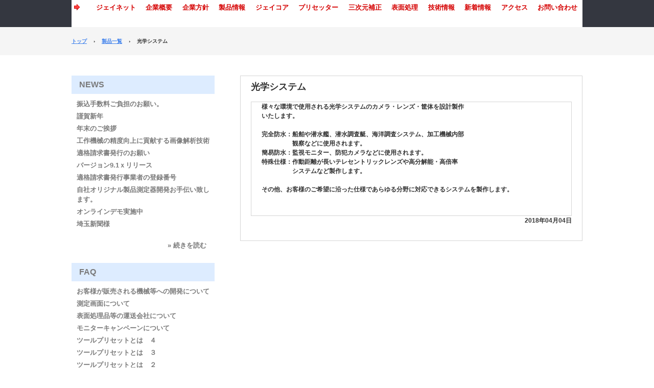

--- FILE ---
content_type: text/html
request_url: https://jng.co.jp/posts/product7.html
body_size: 16222
content:
<!DOCTYPE html>
<html lang="ja">
<head>
<meta charset="UTF-8">
<meta name="viewport" content="width=device-width, initial-scale=1">
<meta name="keywords" content="工具測定,ジェイコア,ジェイコアエンジン,船舶用カメラ,防爆仕様画像システム,専用カメラシステム,特注カメラシステム,ジェイネット,三次元補正,三次元測定">
<meta name="description" content="光学システム設計製作">
<title>光学システム | 株式会社ジェイネット</title><!--[if lt IE 9]>
<script src="html5.js" type="text/javascript"></script>
<![endif]-->
<link rel="stylesheet" type="text/css" href="../style.css">
<link rel="stylesheet" type="text/css" href="../style1.css"></head>
<body class="basic2" id="hpb-sp-20-0021-03">
<div id="page" class="site">
<header id="masthead" class="site-header sp-part-top sp-header2" role="banner">
<div id="masthead-inner" class="sp-part-top sp-header-inner"><div id="sp-html-src-1" class="sp-part-top sp-html-src"><script async src="https://s.yimg.jp/images/listing/tool/cv/ytag.js"></script>
<script>
window.yjDataLayer = window.yjDataLayer || [];
function ytag() { yjDataLayer.push(arguments); }

ytag({"type":"ycl_cookie","config":{"ycl_use_non_cookie_storage":true}});

</script></div>
<div id="sp-site-branding2-1" class="sp-part-top sp-site-branding2">
<h1 class="site-title sp-part-top sp-site-title" id=""><a href="../index.html">株式会社ジェイネット</a></h1>
<h2 class="site-description sp-part-top sp-catchphrase" id="">製造工程の自動化・コストダウンを実現させる製品を開発・製造しております。</h2>
<div class="extra sp-part-top sp-site-branding-extra" id="sp-site-branding-extra-1"><br>
<div id="sp-block-container-1" class="sp-part-top sp-block-container">
<p style="text-align : center;" class="paragraph"><b class="character" style="font-size : 1.7rem;color : #000000;">株式会社ジェイネット</b><br><b class="character" style="font-size : 1.5rem;color : #000000;">J-NET　Corporation</b><br></p>
<p style="text-align : center;" class="paragraph"><span class="character" style="font-size : 1.2rem;color : #000000;">TEL.048-940-0775　FAX.048-940-0732 〒343-0024 埼玉県越谷市越ヶ谷1-3-14　博進ビル7F</span><span class="character" style="font-size : 1.1rem;">（旧文省堂ビル）</span></p></div>
<div id="sp-block-container-2" class="sp-part-top sp-block-container">
<p style="text-align : center;" class="paragraph"><b class="character" style="color : #ff0000;">We are driving for precision manufacturing process.　</b><b class="character" style="color : #ff0000;">Since1997</b><br><a href="http://www.jng.co.jp/posts/news51.html" target="_blank"></a><a href="https://www.jng.co.jp/posts/news63.html" target="_blank"><span class="character" style="font-size : 1.3rem;color : #0000a0;">☆オンラインデモ実施中です。ご自身のデスクから実際の稼働状況がリアルタイムでご覧いただけます。☆</span></a><br></p></div></div></div>
<nav id="sp-site-navigation-1" class="navigation-main button-menu sp-part-top sp-site-navigation horizontal" role="navigation">
<h1 class="menu-toggle">メニュー</h1>
<div class="screen-reader-text skip-link"><a title="コンテンツへスキップ" href="#content">コンテンツへスキップ</a></div>
<ul id="menu-mainnav">
  <li class="menu-item"><a href="../index.html">ジェイネット</a>
  <li class="menu-item"><a href="../company.html">企業概要</a>
  <li class="menu-item"><a href="../concept.html">企業方針</a>
  <li class="menu-item"><a href="../product.html">製品情報</a>
  <li class="menu-item"><a href="http://www.jng.co.jp/jeyecore">ジェイコア</a>
  <li class="menu-item"><a href="../custom4.html">プリセッター</a>
  <li class="menu-item"><a href="../3d-correction.html">三次元補正</a>
  <li class="menu-item"><a href="http://www.jng.co.jp/surface/">表面処理</a>
  <li class="menu-item"><a href="../technology.html">技術情報</a>
  <li class="menu-item"><a href="../news.html">新着情報</a>
  <li class="menu-item"><a href="../access.html">アクセス</a>
  <li class="menu-item"><a href="../contact.html">お問い合わせ</a>
  <ul class="sub-menu">
    <li class="menu-item"><a href="../custom3.html">画像測定技術・個別相談</a></ul></ul></nav></div></header>
<div id="main" class="site-main sp-part-top sp-main">
<div id="contenthead" class="sp-part-top sp-content-header">
<div id="breadcrumb-list" class="sp-part-top sp-bread-crumb">
<div><a href="../index.html">トップ</a></div>
<div>›</div>
<div><a href="product_archive.html">製品一覧</a></div>
<div>›</div>
<div>光学システム</div></div></div>
<div id="main-inner">
<div id="primary" class="content-area">
<div id="content" class="site-content sp-part-top sp-content page-product7" role="main">
<div id="sp-entry-content-2" class="hpb-viewtype-full hpb-posttype-product sp-part-top sp-wp-post-list">
<article>
<header class="entry-header">
<h1 class="entry-title">光学システム</h1></header>
<div class="entry-content sp-part-top sp-entry-content" id="sp-entry-content-2">
<p class="paragraph">様々な環境で使用される光学システムのカメラ・レンズ・筐体を設計製作<br>
いたします。<br><br>
完全防水：船舶や潜水艦、潜水調査艇、海洋調査システム、加工機械内部<br>
　　　　　観察などに使用されます。<br>
簡易防水：監視モニター、防犯カメラなどに使用されます。<br>
特殊仕様：作動距離が長いテレセントリックレンズや高分解能・高倍率<br>
　　　　　システムなど製作します。<br><br>
その他、お客様のご希望に沿った仕様であらゆる分野に対応できるシステムを製作します。<br></p></div>
<footer class="entry-meta"><span class="date">2018年04月04日</span></footer></article></div></div></div>
<div id="sidebar1" class="sp-part-top sp-sidebar">
<div id="sp-wp-post-list-2" class="hpb-viewtype-title hpb-posttype-news sp-part-top sp-wp-post-list">
<h3><a href="news_archive.html">NEWS</a></h3>
<ul>
  <li><a href="news71.html">振込手数料ご負担のお願い。</a>
  <li><a href="news70.html">謹賀新年</a>
  <li><a href="news69.html">年末のご挨拶</a>
  <li><a href="news68.html">工作機械の精度向上に貢献する画像解析技術</a>
  <li><a href="news67.html">適格請求書発行のお願い</a>
  <li><a href="news66.html">バージョン9.1ｘリリース</a>
  <li><a href="news65.html">適格請求書発行事業者の登録番号</a>
  <li><a href="news64.html">自社オリジナル製品測定器開発お手伝い致します。</a>
  <li><a href="news63.html">オンラインデモ実施中</a>
  <li><a href="news62.html">埼玉新聞様</a></ul>
<div class="hpb-more-entry"><a href="news_archive.html">» 続きを読む</a></div></div>
<div id="sp-wp-post-list-3" class="hpb-viewtype-title hpb-posttype-faq sp-part-top sp-wp-post-list">
<h3><a href="faq_archive.html">FAQ</a></h3>
<ul>
  <li><a href="faq21.html">お客様が販売される機械等への開発について</a>
  <li><a href="faq20.html">測定画面について</a>
  <li><a href="faq19.html">表面処理品等の運送会社について</a>
  <li><a href="faq18.html">モニターキャンペーンについて</a>
  <li><a href="faq17.html">ツールプリセットとは　４</a>
  <li><a href="faq16.html">ツールプリセットとは　３</a>
  <li><a href="faq15.html">ツールプリセットとは　２</a>
  <li><a href="faq14.html">ツールプリセットとは　１</a>
  <li><a href="faq13.html">OEM・特注品に関して</a>
  <li><a href="faq12.html">ご相談賜ります。</a></ul>
<div class="hpb-more-entry"><a href="faq_archive.html">» 続きを読む</a></div></div>
<div id="sp-wp-post-list-4" class="hpb-viewtype-title hpb-posttype-post sp-part-top sp-wp-post-list">
<h3><a href="post_archive.html">ブログ</a></h3>
<ul>
  <li><a href="post63.html">車に想うこと</a>
  <li><a href="post62.html">生産工程のコストダウンその2</a>
  <li><a href="post61.html">食べ歩記2023-3</a>
  <li><a href="post60.html">Grinding Technology Japan 2023</a>
  <li><a href="post59.html">生産工程のコストダウンその1</a>
  <li><a href="post58.html">食べ歩記2023-2</a>
  <li><a href="post57.html">食べ歩記2023-1</a>
  <li><a href="post56.html">明けましておめでとう御座います。</a>
  <li><a href="post55.html">防災ラジオ</a>
  <li><a href="post54.html">食べ歩記</a></ul>
<div class="hpb-more-entry"><a href="post_archive.html">» 続きを読む</a></div></div><a style="display: block" href="../pamphlet.html" target="_blank"><img id="sp-image-10" src="../img/image48.jpg" alt="ジェイコア・パンフレット" class="sp-part-top sp-image"></a><a style="display: block" href="https://www.jng.co.jp/concept.html" target="_blank"><img id="sp-image-11" src="../img/image2.jpg" alt="株式会社ジェイネット　ジェイコア" class="sp-part-top sp-image"></a>
<div id="sp-block-container-3" class="sp-part-top sp-block-container"> 　 <a style="display: block" href="https://www.jng.co.jp/jeyecore/" target="_blank"><img id="sp-image-12" src="../img/jeyecore.jpg" alt="ダイナミックツールモニター【ジェイコア】" class="sp-part-top sp-image"></a><br></div><a style="display: block" href="http://www.jng.co.jp/custom4.html" target="_blank"><img id="sp-image-13" src="../img/ts.jpg" alt="機上ツールプリセッター" class="sp-part-top sp-image"></a>
<div id="sp-block-container-4" class="sp-part-top sp-block-container"> 　</div><a style="display: block" href="http://www.jng.co.jp/3d-correction.html" target="_self"><img id="sp-image-14" src="../img/3D.jpg" alt="ジェイコア　三次元補正" class="sp-part-top sp-image"></a><a style="display: block" href="http://www.jng.co.jp/link.html" target="_self"><img id="sp-image-15" src="../img/LINK.jpg" alt="株式会社ジェイネット　リンク　ジェイコア" class="sp-part-top sp-image"></a><a style="display: block" href="https://www.facebook.com/jng.co.jp" target="_blank"><img id="sp-image-16" src="../img/FB.jpg" alt="株式会社ジェイネット　ジェイコア　フェイスブック" class="sp-part-top sp-image"></a>
<div id="sp-sns-button-1" class="sp-part-top sp-sns-button">
<ul>
  <li><iframe src="http://www.facebook.com/plugins/like.php?href=https%3A%2F%2Fwww.facebook.com%2Fjng.co.jp&amp;layout=button_count&amp;width=120&amp;height=21&amp;send=true&amp;show_faces=true&amp;share=false&amp;action=like&amp;colorscheme=light&amp;font" scrolling="no" frameborder="0" allowtransparency="true" style="border:none; overflow:hidden; width:120px; height:21px;"></iframe></ul></div>
<div id="sp-block-container-5" class="sp-part-top sp-block-container"><a style="display: block"><img id="sp-image-17" src="../img/jngjcorefb1.jpg" alt="株式会社ジェイネット　ジェイコア　フェイスブック" class="sp-part-top sp-image"></a>
<div id="sp-block-container-6" class="sp-part-top sp-block-container">
<h1 class="paragraph">営業日カレンダー</h1>
<p class="paragraph"><span class="character" style="color : #ff0000;">土日はお休みを頂いております。</span></p></div><div id="sp-html-src-3" class="sp-part-top sp-html-src"><iframe src="https://calendar.google.com/calendar/embed?height=300&amp;wkst=2&amp;bgcolor=%23ffffff&amp;ctz=Asia%2FTokyo&amp;src=amNramxjODdva29hdDg3N3M5aWpnNmJudTBAZ3JvdXAuY2FsZW5kYXIuZ29vZ2xlLmNvbQ&amp;color=%2333B679&amp;showPrint=0&amp;showTabs=0&amp;showCalendars=0&amp;showTz=0" style="border-width:0" width="280" height="300" frameborder="0" scrolling="no"></iframe></div></div>
<div id="sp-block-container-7" class="sp-part-top sp-block-container">
<p class="paragraph">2025~2026年冬季休業について</p>
<p class="paragraph">12/27より1/5までお休みさせていただきます。処理関連は休業期間中を含む前後で真空層のメンテナンスを行いますので納期についてはお問い合わせ賜れますと幸いです。12/26より処理品の受け入れは出来ません。（錆対策のため）</p>
<p class="paragraph">良いお年をお迎えください。</p></div><div id="sp-html-src-4" class="sp-part-top sp-html-src"><script type="text/javascript">
<!--
var day = new Date(document.lastModified);
var y = day.getFullYear();
var m = day.getMonth() + 1;
var d = day.getDate();

var week = new Array("Sun", "Mon", "Tue", "Wed", "Thu", "Fri", "Sat");
var w = week[day.getDay()];

if (m < 10) m = "0" + m;			// 数値が1～9の時には
if (d < 10) d = "0" + d;			// 0 を追加してそろえる

document.write("Last Update: " + y + "/" + m + "/" + d + " (" + w + ")");
// -->
</script></div></div></div></div>
<footer id="colophon" class="site-footer sp-part-top sp-footer2" role="contentinfo">
<div id="colophon-inner" class="sp-part-top sp-footer-inner">
<nav id="sp-site-navigation-2" class="navigation-main button-menu sp-part-top sp-site-navigation minimal" role="navigation">
<h1 class="menu-toggle">メニュー</h1>
<div class="screen-reader-text skip-link"><a title="コンテンツへスキップ" href="#content">コンテンツへスキップ</a></div>
<ul id="menu-mainnav">
  <li class="menu-item"><a href="../recruit.html">採用情報</a>
  <li class="menu-item"><a href="../contact.html">お問い合わせ</a>
  <li class="menu-item"><a href="../access.html">アクセス</a>
  <li class="menu-item"><a href="../privacy.html">プライバシーポリシー</a>
  <li class="menu-item"><a href="../blog.html">ブログ</a>
  <li class="menu-item"><a href="http://www.jng.co.jp/database.htm">データベース</a>
  <li class="menu-item"><a href="../link.html">LINK</a>
  <li class="menu-item"><a href="../pamphlet.html">Pamphlet</a></ul></nav>
<div id="sp-block-container-8" class="sp-part-top sp-block-container"><div id="sp-html-src-5" class="sp-part-top sp-html-src"><script async>
ytag({
  "type":"yjad_conversion",
  "config":{
    "yahoo_ydn_conv_io": "4yHN6bkr-PEHZgEolvGydQ..",
    "yahoo_ydn_conv_label": "JK1F60HLK4V3YX3MYA4788158",
    "yahoo_ydn_conv_transaction_id": "",
    "yahoo_ydn_conv_value": "500"
  }
});
</script>

<script async>
ytag({
  "type": "yss_conversion",
  "config": {
    "yahoo_conversion_id": "1001179700",
    "yahoo_conversion_label": "hU_8CMnJvPUBEI7T6M8B",
    "yahoo_conversion_value": "500"
  }
});
</script></div><div id="sp-html-src-6" class="sp-part-top sp-html-src"><script async src="https://s.yimg.jp/images/listing/tool/cv/ytag.js"></script>
<script>
window.yjDataLayer = window.yjDataLayer || [];
function ytag() { yjDataLayer.push(arguments); }
ytag({
  "type":"yjad_retargeting",
  "config":{
    "yahoo_retargeting_id": "MXMOIECO2T",
    "yahoo_retargeting_label": "",
    "yahoo_retargeting_page_type": "",
    "yahoo_retargeting_items":[
      {item_id: '', category_id: '', price: '', quantity: ''}
    ]
  }
});
</script></div><div id="sp-html-src-7" class="sp-part-top sp-html-src"><script async src="https://s.yimg.jp/images/listing/tool/cv/ytag.js"></script>
<script>
window.yjDataLayer = window.yjDataLayer || []; function ytag() { yjDataLayer.push(arguments); } ytag({
  "type":"yss_retargeting",
  "config": {
    "yahoo_ss_retargeting_id": "1001179700",
    "yahoo_sstag_custom_params": {
    }
  }
});
</script></div><div id="sp-html-src-8" class="sp-part-top sp-html-src"><script language="Javascript">
document.write('<a href="http://www.free-counter.jp/"></a>');</script><noscript>
<a href="http://hqm.f-counter.com/">counter</a>
<a href="http://www.free-counter.jp/">カウンター</a></noscript>
<a href="http://www.free-counter.jp/"><img src="https://www.f-counter.net/j/29/1522901731/" alt="カウンター"></a></div>
<p class="copyright paragraph">Copyright &copy; J-NET, All rights reserved.</p></div></div></footer></div><script type="text/javascript" src="../navigation.js"></script></body></html>

--- FILE ---
content_type: text/css
request_url: https://jng.co.jp/style.css
body_size: 195034
content:
#colophon{
  font-size : 1.2rem;
  color : #9fa2ac;
  background-color : #343740;
}

#content{
  min-height : 50px;
}

#contenthead {
}

#masthead{
  font-size : 1.4rem;
  color : #4283ec;
  background-color : #343740;
}

#page{
  font-size : 1.6rem;
}

*{
  box-sizing : border-box;
  
}

.screen-reader-text{
  display : none;
}

.sp-block-container{
  padding-top : 0px;
  padding-left : 0px;
  padding-right : 0px;
  padding-bottom : 0px;
}

.sp-block-container > h1{
  font-size : 2.4rem;
}

.sp-block-container > h2{
  font-size : 1.8rem;
}

.sp-block-container > h3{
  font-size : 1.5rem;
}

.sp-block-container > h4{
  font-size : 1.4rem;
}

.sp-block-container > h5{
  font-size : 1.3rem;
}

.sp-block-container > h6{
  font-size : 1.1rem;
}

.sp-block-container > hr{
  border-bottom-color : initial;
  color : #e2e2e2;
  margin-top : 25px;
  margin-left : 0px;
  margin-right : 0px;
  margin-bottom : 30px;
  border-top-width : 1px;
  border-left-width : medium;
  border-right-width : medium;
  border-bottom-width : medium;
  border-top-style : solid;
  border-left-style : none;
  border-right-style : none;
  border-bottom-style : none;
  border-top-color : #e2e2e2;
  border-left-color : initial;
  border-right-color : initial;
  border-bottom-color : initial;
  height : 1px;
}

.sp-block-container > p{
  font-size : 1.3rem;
  line-height : 1.5;
  text-align : justify;
  padding-left : 0.1em;
  padding-right : 0.1em;
  margin-top : 0.5em;
  margin-bottom : 1.5em;
  text-justify : inter-ideograph;
}

.sp-block-container > p.indent{
  padding-left : 1em;
}

.sp-block-container > p.large{
  font-size : 1.2em;
}

.sp-bread-crumb div{
  padding-bottom : 10px;
  margin-top : 10px;
  margin-right : 10px;
  width : auto;
  display : inline-block;
}

.sp-button{
  width : 122px;
}

.sp-button a{
  text-decoration : none;
  text-align : center;
  padding-top : 6px;
  padding-left : 0px;
  padding-right : 0px;
  padding-bottom : 6px;
  border-top-width : 1px;
  border-left-width : 1px;
  border-right-width : 1px;
  border-bottom-width : 1px;
  border-top-style : solid;
  border-left-style : solid;
  border-right-style : solid;
  border-bottom-style : solid;
  border-top-color : #f0f0f0;
  border-left-color : #f0f0f0;
  border-right-color : #f0f0f0;
  border-bottom-color : #f0f0f0;
  border-top-left-radius : 5px 5px;
  border-top-right-radius : 5px 5px;
  border-bottom-right-radius : 5px 5px;
  border-bottom-left-radius : 5px 5px;
  height : 100%;
  display : block;
  box-sizing : border-box;
}

.sp-button a:hover{
  border-top-width : 1px;
  border-left-width : 1px;
  border-right-width : 1px;
  border-bottom-width : 1px;
  border-top-style : solid;
  border-left-style : solid;
  border-right-style : solid;
  border-bottom-style : solid;
  border-top-color : #d8d8d8;
  border-left-color : #d8d8d8;
  border-right-color : #d8d8d8;
  border-bottom-color : #d8d8d8;
}

.sp-column.accordion > .column-label h3::after{
  border-top-width : 5px;
  border-left-width : 6px;
  border-right-width : 6px;
  border-top-style : solid;
  border-left-style : solid;
  border-right-style : solid;
  border-top-color : rgba(255, 255, 255, 0.45);
  border-left-color : transparent;
  border-right-color : transparent;
  width : 0px;
  height : 0px;
  display : block;
  position : absolute;
  top : 0.5em;
  right : 0px;
  content : "";
}

.sp-column.toggled-on > .column-label h3::after{
  display : none;
}

.sp-column.toggled-on > .column-label h3::before{
  border-left-width : 6px;
  border-right-width : 6px;
  border-bottom-width : 5px;
  border-left-style : solid;
  border-right-style : solid;
  border-bottom-style : solid;
  border-left-color : transparent;
  border-right-color : transparent;
  border-bottom-color : rgba(255, 255, 255, 0.45);
  width : 0px;
  height : 0px;
  display : block;
  position : absolute;
  top : 0.5em;
  right : 0px;
  content : "";
}

.sp-column > .column-body{
  padding-top : 5px;
  padding-left : 5px;
  padding-right : 5px;
  padding-bottom : 5px;
}

.sp-definition-list > dd{
  margin-left : 94px;
  margin-bottom : 25px;
}

.sp-definition-list > dt{
  padding-top : 5px;
  padding-left : 25px;
  padding-right : 0px;
  padding-bottom : 5px;
  margin-bottom : 10px;
}

.sp-form input{
  font-size : 1.4rem;
  font-family : "ヒラギノ角ゴ Pro W3", "Hiragino Kaku Gothic Pro", "メイリオ", Meiryo, Osaka, "ＭＳ Ｐゴシック", "MS PGothic", Arial, sans-serif;
}

.sp-form input[type="date"]{
  padding-top : 5px;
  padding-left : 5px;
  padding-right : 5px;
  padding-bottom : 5px;
  width : 90%;
}

.sp-form input[type="radio"]{
  vertical-align : middle;
  width : 20px;
}

.sp-form input[type="submit"]{
  font-size : 1.4rem;
  color : #555555;
  background-color : #dcdada;
  padding-top : 5px;
  padding-left : 8px;
  padding-right : 8px;
  padding-bottom : 5px;
  margin-top : 15px;
  width : auto;
  min-width : 100px;
  float : right;
  position : relative;
  cursor : pointer;
}

.sp-form input[type="text"]{
  padding-top : 5px;
  padding-left : 5px;
  padding-right : 5px;
  padding-bottom : 5px;
  width : 90%;
}

.sp-form table{
  border-top-width : 1px;
  border-left-width : 1px;
  border-top-style : solid;
  border-left-style : solid;
  border-top-color : #000000;
  border-left-color : #000000;
  width : 100%;
  border-collapse : collapse;
  border-spacing : 0px 0px;
}

.sp-form td{
  color : #000000;
  background-color : #ffffff;
  padding-top : 5px;
  padding-left : 18px;
  padding-right : 18px;
  padding-bottom : 5px;
  border-right-width : 1px;
  border-bottom-width : 1px;
  border-right-style : solid;
  border-bottom-style : solid;
  border-right-color : #000000;
  border-bottom-color : #000000;
  width : auto;
}

.sp-form textarea{
  font-size : 1.4rem;
  font-family : "ヒラギノ角ゴ Pro W3", "Hiragino Kaku Gothic Pro", "メイリオ", Meiryo, Osaka, "ＭＳ Ｐゴシック", "MS PGothic", Arial, sans-serif;
  padding-top : 5px;
  padding-left : 5px;
  padding-right : 5px;
  padding-bottom : 5px;
  width : 90%;
  height : 150px;
}

.sp-form th{
  font-weight : normal;
  color : #000000;
  background-color : #f4f4f4;
  text-align : left;
  padding-top : 5px;
  padding-left : 18px;
  padding-right : 18px;
  padding-bottom : 5px;
  border-right-width : 1px;
  border-bottom-width : 1px;
  border-right-style : solid;
  border-bottom-style : solid;
  border-right-color : #000000;
  border-bottom-color : #000000;
  width : auto;
  min-width : 50px;
}

.sp-google-map{
  max-width : 100%;
  word-wrap : normal;
}

.sp-google-map img{
  max-width : none !important;
}

.sp-item-gallery.grid > ul > li{
  overflow : hidden;
}

.sp-item-gallery.masonry > ul > li{
  height : auto !important;
}

.sp-item-gallery > ul > li > div img.item-gallery-thumbnail{
  max-width : 100%;
}

.sp-list{
  padding-right : 1em;
  margin-bottom : 1.5em;
  list-style-position : inside;
}

.sp-list > li{
  text-align : justify;
  padding-top : 6px;
  padding-bottom : 6px;
  margin-top : 0px;
  margin-left : 0px;
  margin-right : 0px;
  margin-bottom : 0px;
  text-justify : inter-ideograph;
}

.sp-page-title > h1{
  font-size : 1.8rem;
  font-weight : bold;
}

.sp-part-top{
  display : block;
  position : relative;
  box-sizing : border-box;
}

.sp-part-top::after{
  clear : both;
  display : table;
  content : "";
}

.sp-part-top:not(table)::after{
  clear : both;
  display : table;
  content : "";
}

.sp-site-branding2 .site-description{
  font-size : 1rem;
  font-weight : normal;
  color : #929292;
}

.sp-site-branding2 > .extra{
  display : none;
}

.sp-site-branding2 > .site-description{
  display : none;
}

.sp-site-navigation{
  color : black;
  background-color : white;
}

.sp-site-navigation .menu-toggle{
  display : none;
  cursor : pointer;
}

.sp-site-navigation.vertical{
  font-size : 1.3rem;
  border-top-width : 1px;
  border-bottom-width : 1px;
  border-top-style : solid;
  border-bottom-style : solid;
  border-top-color : #d2c9b8;
  border-bottom-color : #d2c9b8;
  width : 100%;
}

.sp-site-navigation.vertical ul{
  line-height : 30px;
  padding-top : 0px;
  padding-left : 0px;
  padding-right : 0px;
  padding-bottom : 0px;
  margin-top : 0px;
  margin-left : 0px;
  margin-right : 0px;
  margin-bottom : 0px;
  list-style-type : none;
  list-style-position : outside;
}

.sp-site-navigation.vertical ul li.current-menu-ancestor > a{
  color : #ffffff;
  background-color : rgba(0, 0, 0, 0.3);
}

.sp-site-navigation.vertical ul li.current-menu-item > a{
  color : #ffffff;
  background-color : rgba(0, 0, 0, 0.3);
}

.sp-site-navigation.vertical ul li.current_page_ancestor > a{
  color : #ffffff;
  background-color : rgba(0, 0, 0, 0.3);
}

.sp-site-navigation.vertical ul li.current_page_item > a{
  color : #ffffff;
  background-color : rgba(0, 0, 0, 0.3);
}

.sp-site-navigation.vertical ul li > a{
  text-decoration : none;
  padding-top : 10px;
  padding-left : 20px;
  padding-right : 20px;
  padding-bottom : 10px;
  display : block;
}

.sp-site-navigation.vertical ul li > a:active{
  color : #ffffff;
  background-color : rgba(0, 0, 0, 0.3);
}

.sp-site-navigation.vertical ul li > a:hover{
  color : #ffffff;
  background-color : rgba(0, 0, 0, 0.3);
}

.sp-site-navigation.vertical ul ul li > a{
  padding-top : 10px;
  padding-left : 40px;
  padding-right : 40px;
  padding-bottom : 10px;
}

.sp-site-navigation.vertical > ul{
  margin-top : 0px;
  margin-left : auto;
  margin-right : auto;
  margin-bottom : 0px;
  width : 100%;
}

.sp-site-navigation.vertical > ul > li{
  padding-top : 0px;
  padding-left : 0px;
  padding-right : 0px;
  padding-bottom : 0px;
  width : 100%;
}

.sp-site-navigation.vertical > ul > li:hover > ul{
  display : block;
}

.sp-table{
  margin-top : 5px;
  margin-left : auto;
  margin-right : auto;
  margin-bottom : 5px;
  border-top-width : 1px;
  border-left-width : 1px;
  border-top-style : solid;
  border-left-style : solid;
  border-top-color : #d8d8d8;
  border-left-color : #d8d8d8;
  width : 100%;
  display : table;
  border-collapse : collapse;
}

.sp-table > * > tr > td{
  padding-top : 5px;
  padding-left : 8px;
  padding-right : 8px;
  padding-bottom : 5px;
  border-right-width : 1px;
  border-bottom-width : 1px;
  border-right-style : solid;
  border-bottom-style : solid;
  border-right-color : #d8d8d8;
  border-bottom-color : #d8d8d8;
}

.sp-table > * > tr > th{
  padding-top : 5px;
  padding-left : 8px;
  padding-right : 8px;
  padding-bottom : 5px;
  border-right-width : 1px;
  border-bottom-width : 1px;
  border-right-style : solid;
  border-bottom-style : solid;
  border-right-color : #d8d8d8;
  border-bottom-color : #d8d8d8;
}

.sp-table > * > tr > th.col-title{
  background-color : rgba(0, 0, 0, 0.0625);
}

.sp-table > * > tr > th.row-title{
  background-color : rgba(0, 0, 0, 0.0625);
}

.sp-wp-post-list{
  padding-top : 0px;
  padding-left : 0px;
  padding-right : 0px;
  padding-bottom : 0px;
  margin-top : 2em;
  margin-left : 0px;
  margin-right : 0px;
  margin-bottom : 2em;
}

.sp-wp-post-list .navigation-post{
  margin-top : 0.67em;
}

.sp-wp-post-list .navigation-post .nav-next{
  margin-right : 10px;
  float : right;
}

.sp-wp-post-list .navigation-post .nav-previous{
  margin-left : 10px;
  float : left;
}

.sp-wp-post-list .navigation-post::after{
  clear : both;
  display : table;
  content : "";
}

.sp-wp-post-list .navigation-post > h1{
  display : none;
}

.sp-wp-post-list > article{
  margin-top : 0.67em;
  margin-left : 0px;
  margin-right : 0px;
  margin-bottom : 0.67em;
}

.sp-wp-post-list > h3{
  background-color : #f4f4f4;
  background-image : none;
  background-repeat : repeat;
  background-attachment : scroll;
  background-position : 0% 0%;
  background-clip : border-box;
  background-origin : padding-box;
  background-size : auto auto;
}

a{
  color : #4283ec;
  text-decoration : underline;
  outline-width : medium;
  outline-style : none;
  outline-color : black;
}

a:active{
  color : #cc0000;
  text-decoration : none;
}

a:focus{
  color : #cc0000;
  text-decoration : none;
}

a:visited{
  color : #1765e4;
}

a:hover{
  color : #cc0000;
  text-decoration : none;
}

article{
  display : block;
}

aside{
  display : block;
}

body{
  font-size : 1rem;
  font-family : "ヒラギノ角ゴ Pro W3", "Hiragino Kaku Gothic Pro", "メイリオ", "Meiryo", "Osaka", "ＭＳ Ｐゴシック", "MS PGothic", "Arial", sans-serif;
  font-weight : bold;
  line-height : 1.5;
  color : #333333;
  background-color : #ffffff;
  text-align : left;
  padding-top : 0px;
  padding-left : 0px;
  padding-right : 0px;
  padding-bottom : 0px;
  margin-top : 0px;
  margin-left : 0px;
  margin-right : 0px;
  margin-bottom : 0px;
  word-wrap : break-word;
}

body.home .sp-site-branding2 > .extra{
  display : block;
}

body.home .sp-site-branding2 > .site-description{
  display : block;
}

details{
  display : block;
}

dl{
  margin-top : 0px;
  box-sizing : border-box;
}

figcaption{
  display : block;
}

figure{
  display : block;
}

footer{
  display : block;
}

h1{
  margin-top : 0px;
  box-sizing : border-box;
}

h2{
  margin-top : 0px;
  box-sizing : border-box;
}

h3{
  margin-top : 0px;
  box-sizing : border-box;
}

h4{
  margin-top : 0px;
  box-sizing : border-box;
}

h5{
  margin-top : 0px;
  box-sizing : border-box;
}

h6{
  margin-top : 0px;
  box-sizing : border-box;
}

header{
  display : block;
}

hgroup{
  display : block;
}

html{
  font-size : 62.5%;
}

main{
  display : block;
}

nav{
  display : block;
  box-sizing : border-box;
}

ol{
  margin-top : 0px;
  box-sizing : border-box;
}

p{
  margin-top : 0px;
  box-sizing : border-box;
}

section{
  display : block;
}

summary{
  display : block;
}

table{
  margin-top : 0px;
  box-sizing : border-box;
}

ul{
  margin-top : 0px;
  margin-left : 0px;
  margin-right : 0px;
  margin-bottom : 0px;
  box-sizing : border-box;
}

@media not screen, screen and (min-width: 569px) {

  #colophon {
  }

  #colophon-inner{
    padding-top : 0px;
    padding-left : 20px;
    padding-right : 20px;
    padding-bottom : 0px;
    margin-top : 0px;
    margin-left : auto;
    margin-right : auto;
    margin-bottom : 0px;
    width : 1000px;
    box-sizing : content-box;
  }

  #content{
    min-height : 50px;
    position : relative;
  }

  #contenthead{
    position : static;
  }

  #contenthead > a{
    background-color : #343740;
    margin-left : -100%;
    margin-right : -100%;
  }

  #main{
    font-size : 1.2rem;
    margin-top : 0px;
    margin-left : auto;
    margin-right : auto;
    margin-bottom : 0px;
    width : 1000px;
    position : static;
    box-sizing : content-box;
  }

  #main-inner{
    float : left;
  }

  #main-inner #contenthead{
    overflow : hidden;
  }

  #main-inner #contenthead > a{
    margin-left : 0px;
    margin-right : 0px;
  }

  #masthead{
    margin-bottom : 0px;
  }

  #masthead-inner{
    margin-top : 0px;
    margin-left : auto;
    margin-right : auto;
    margin-bottom : 0px;
    width : 1000px;
    position : relative;
    box-sizing : content-box;
  }

  #page{
    margin-top : 0px;
    margin-left : auto;
    margin-right : auto;
    margin-bottom : 0px;
    overflow : hidden;
  }

  #primary{
    float : right;
  }

  #sidebar1 {
  }

  .sp-google-map{
    width : 400px;
    min-height : 300px;
  }

  .sp-site-branding2{
    padding-top : 20px;
  }

  .sp-site-branding2 .extra{
    width : 50%;
    position : absolute;
    bottom : 0px;
    right : 0px;
  }

  .sp-site-branding2 .extra > p{
    font-size : 1.3rem;
    color : #929292;
    text-align : right;
    padding-top : 0px;
    padding-left : 0px;
    padding-right : 0px;
    padding-bottom : 0px;
    margin-top : 0px;
    margin-left : 0px;
    margin-right : 0px;
    margin-bottom : 0px;
  }

  .sp-site-branding2 .extra > p.indent{
    padding-left : 1em;
  }

  .sp-site-branding2 .extra > p.large{
    font-size : 1.5rem;
  }

  .sp-site-branding2 .site-description{
    text-align : right;
    width : 100%;
    height : auto;
    position : absolute;
    top : 15px;
  }

  .sp-site-branding2 .site-title{
    margin-top : 0px;
    margin-left : 0px;
    margin-right : 0px;
    margin-bottom : 0px;
    height : 66px;
    float : left;
  }

  .sp-site-branding2 .site-title a{
    height : 100%;
    display : block;
  }

  .sp-site-navigation.horizontal ul{
    padding-top : 0px;
    padding-left : 0px;
    padding-right : 0px;
    padding-bottom : 0px;
    margin-top : 0px;
    margin-left : 0px;
    margin-right : 0px;
    margin-bottom : 0px;
    list-style-type : none;
    list-style-position : outside;
  }

  .sp-site-navigation.horizontal ul li.current-menu-ancestor > a{
    color : #ffffff;
    background-color : rgba(0, 0, 0, 0.3);
  }

  .sp-site-navigation.horizontal ul li.current-menu-item > a{
    color : #ffffff;
    background-color : rgba(0, 0, 0, 0.3);
  }

  .sp-site-navigation.horizontal ul li.current_page_ancestor > a{
    color : #ffffff;
    background-color : rgba(0, 0, 0, 0.3);
  }

  .sp-site-navigation.horizontal ul li.current_page_item > a{
    color : #ffffff;
    background-color : rgba(0, 0, 0, 0.3);
  }

  .sp-site-navigation.horizontal ul li > a{
    text-decoration : none;
  }

  .sp-site-navigation.horizontal ul li > a:active{
    color : #ffffff;
    background-color : rgba(0, 0, 0, 0.3);
  }

  .sp-site-navigation.horizontal ul li > a:hover{
    color : #ffffff;
    background-color : rgba(0, 0, 0, 0.3);
  }

  .sp-site-navigation.horizontal ul ul{
    border-bottom-color : initial;
    background-color : #ffffff;
    border-top-width : 1px;
    border-left-width : 1px;
    border-right-width : 1px;
    border-bottom-width : medium;
    border-top-style : solid;
    border-left-style : solid;
    border-right-style : solid;
    border-bottom-style : none;
    border-top-color : #3c3f53;
    border-left-color : #3c3f53;
    border-right-color : #3c3f53;
    border-bottom-color : initial;
    width : auto;
    min-width : 150px;
    display : none;
    position : absolute;
    top : 100%;
    left : 0px;
    z-index : 9999;
  }

  .sp-site-navigation.horizontal ul ul li{
    border-bottom-width : 1px;
    border-bottom-style : solid;
    border-bottom-color : #3c3f53;
    width : 100%;
    white-space : nowrap;
  }

  .sp-site-navigation.horizontal ul ul li > a{
    padding-top : 5px;
    padding-left : 1em;
    padding-right : 1em;
    padding-bottom : 5px;
    display : block;
  }

  .sp-site-navigation.horizontal > ul::after{
    clear : both;
    display : table;
    content : "";
  }

  .sp-site-navigation.horizontal > ul > li{
    float : left;
    position : relative;
  }

  .sp-site-navigation.horizontal > ul > li:hover{
    position : relative;
  }

  .sp-site-navigation.horizontal > ul > li:hover > ul{
    display : block;
  }

  .sp-site-navigation.horizontal > ul > li > a{
    padding-top : 0.5em;
    padding-left : 2em;
    padding-right : 2em;
    padding-bottom : 0.5em;
    display : block;
  }

  .sp-site-navigation.minimal{
    text-align : center;
    margin-top : 0px;
    margin-left : auto;
    margin-right : auto;
    margin-bottom : 20px;
  }

  .sp-site-navigation.minimal ul{
    padding-top : 0px;
    padding-left : 0px;
    padding-right : 0px;
    padding-bottom : 0px;
    margin-top : 0px;
    margin-left : 0px;
    margin-right : 0px;
    margin-bottom : 0px;
    list-style-type : none;
    list-style-position : outside;
  }

  .sp-site-navigation.minimal ul li:last-child{
    margin-right : 0px;
  }

  .sp-site-navigation.minimal ul li > a:active{
    text-decoration : underline;
  }

  .sp-site-navigation.minimal ul li > a:hover{
    text-decoration : underline;
  }

  .sp-site-navigation.minimal > ul li{
    margin-right : 10px;
    display : inline;
  }

  .sp-site-navigation.minimal > ul ul{
    margin-left : 10px;
    display : inline;
  }

  .sp-yahoo-map{
    width : 400px;
    min-height : 300px;
  }

  body{
    min-width : 1000px;
  }
}

@media not screen, screen and (min-width: 569px) {

  #content{
    width : 100%;
    float : right;
  }

  #contenthead{
    width : 1000px;
  }

  #main-inner{
    margin-top : 40px;
    width : 1000px;
  }

  #primary{
    width : 670px;
  }

  #sidebar1{
    width : 280px;
    float : left;
  }

  .sp-site-branding2 > .extra{
    padding-left : 1000px;
    padding-right : 1000px;
    margin-left : -1000px;
    margin-right : -1000px;
    width : 300%;
    bottom : -661px;
    right : 0px;
  }

  .sp-site-branding2 > .site-description{
    padding-left : 1000px;
    padding-right : 1000px;
    margin-left : -1000px;
    margin-right : -1000px;
    width : 300%;
    bottom : -603px;
    right : 0px;
  }

  body.home #main-inner{
    margin-top : 170px;
  }
}

@media screen and (max-width: 568px) {

  #content{
    padding-left : 10px;
    padding-right : 10px;
    margin-top : 30px;
    min-height : 50px;
  }

  #sidebar1{
    margin-top : 10px;
  }

  #sidebar2{
    margin-top : 10px;
  }

  *{
    box-sizing : border-box;
  }

  .sp-block-container{
    padding-top : 0px;
    padding-left : 5px;
    padding-right : 5px;
    padding-bottom : 0px;
  }

  .sp-bread-crumb{
    padding-left : 10px;
    padding-right : 10px;
  }

  .sp-definition-list > dd{
    margin-left : 20px;
  }

  .sp-form input{
    width : 90%;
  }

  .sp-form input[type="submit"] {
  }

  .sp-form table{
    border-top-width : 1px;
    border-top-style : solid;
    border-top-color : #d8d8d8;
  }

  .sp-form td{
    width : auto;
    display : block;
  }

  .sp-form textarea{
    width : 90%;
  }

  .sp-form th{
    width : auto;
    display : block;
  }

  .sp-google-map{
    width : 100%;
    min-height : 300px;
  }

  .sp-image{
    max-width : 100%;
    height : auto;
  }

  .sp-sidebar{
    padding-left : 10px;
    padding-right : 10px;
    margin-top : 30px;
  }

  .sp-site-branding2 .extra{
    padding-top : 5px;
  }

  .sp-site-branding2 .extra > p{
    font-size : 1rem;
    color : #929292;
    text-align : left;
    padding-top : 0px;
    padding-left : 10px;
    padding-right : 10px;
    padding-bottom : 0px;
    margin-top : 0px;
    margin-left : 0px;
    margin-right : 0px;
    margin-bottom : 0px;
    width : 100%;
  }

  .sp-site-branding2 .site-description{
    text-align : center;
  }

  .sp-site-branding2 .site-title{
    text-align : center;
  }

  .sp-site-navigation .menu-toggle{
    background-color : rgba(0, 0, 0, 0.3);
    padding-top : 10px;
    padding-left : 10px;
    padding-right : 10px;
    padding-bottom : 10px;
    margin-top : 0px;
    margin-left : 0px;
    margin-right : 0px;
    margin-bottom : 0px;
    cursor : pointer;
  }

  .sp-site-navigation ul{
    list-style-type : none;
    list-style-position : outside;
  }

  .sp-site-navigation.button-menu .menu-toggle{
    display : block;
  }

  .sp-site-navigation.button-menu ul ul{
    display : block;
  }

  .sp-site-navigation.button-menu ul.toggled-on{
    display : block;
  }

  .sp-site-navigation.button-menu > ul{
    display : none;
  }

  .sp-site-navigation.horizontal{
    padding-top : 0px;
    margin-top : 10px;
    position : relative;
  }

  .sp-site-navigation.horizontal ul{
    background-color : #ffffff;
    padding-top : 0px;
    padding-left : 0px;
    padding-right : 0px;
    padding-bottom : 0px;
    width : auto;
    height : auto;
  }

  .sp-site-navigation.horizontal ul li{
    padding-left : 0px;
    border-left-width : 0px;
    width : auto;
    float : none;
  }

  .sp-site-navigation.horizontal ul li.current-menu-ancestor > a{
    color : #ffffff;
    background-color : rgba(0, 0, 0, 0.3);
  }

  .sp-site-navigation.horizontal ul li.current-menu-item > a{
    color : #ffffff;
    background-color : rgba(0, 0, 0, 0.3);
  }

  .sp-site-navigation.horizontal ul li.current_page_ancestor > a{
    color : #ffffff;
    background-color : rgba(0, 0, 0, 0.3);
  }

  .sp-site-navigation.horizontal ul li.current_page_item > a{
    color : #ffffff;
    background-color : rgba(0, 0, 0, 0.3);
  }

  .sp-site-navigation.horizontal ul li > a{
    line-height : 24px;
    padding-top : 8px;
    padding-left : 25px;
    padding-right : 10px;
    padding-bottom : 7px;
    float : none;
    display : block;
  }

  .sp-site-navigation.horizontal ul li > a:active{
    color : #ffffff;
    background-color : rgba(0, 0, 0, 0.3);
  }

  .sp-site-navigation.horizontal ul li > a:hover{
    color : #ffffff;
    background-color : rgba(0, 0, 0, 0.3);
  }

  .sp-site-navigation.horizontal ul ul{
    border-bottom-color : initial;
    background-color : transparent;
    border-top-width : medium;
    border-left-width : medium;
    border-right-width : medium;
    border-bottom-width : medium;
    border-top-style : none;
    border-left-style : none;
    border-right-style : none;
    border-bottom-style : none;
    border-top-color : initial;
    border-left-color : initial;
    border-right-color : initial;
    border-bottom-color : initial;
    width : auto;
    min-width : 150px;
    display : block;
    position : relative;
    top : 100%;
    left : 0px;
    z-index : 9999;
  }

  .sp-site-navigation.horizontal ul ul li{
    border-bottom-color : initial;
    border-bottom-width : medium;
    border-bottom-style : none;
    border-bottom-color : initial;
  }

  .sp-site-navigation.horizontal ul ul li > a{
    border-bottom-color : initial;
    padding-top : 8px;
    padding-left : 50px;
    padding-right : 50px;
    padding-bottom : 8px;
    border-bottom-width : medium;
    border-bottom-style : none;
    border-bottom-color : initial;
  }

  .sp-site-navigation.minimal{
    text-align : center;
    margin-bottom : 20px;
  }

  .sp-site-navigation.minimal ul{
    padding-top : 0px;
    padding-left : 0px;
    padding-right : 0px;
    padding-bottom : 0px;
    margin-top : 0px;
    margin-left : 0px;
    margin-right : 0px;
    margin-bottom : 0px;
    list-style-type : none;
    list-style-position : outside;
  }

  .sp-site-navigation.minimal ul li{
    display : block;
  }

  .sp-site-navigation.minimal ul li > a{
    display : block;
  }

  .sp-site-navigation.minimal ul li > a:hover{
    text-decoration : underline;
  }

  .sp-yahoo-map{
    width : 100%;
    min-height : 300px;
  }

  body.home #main-inner{
    margin-top : 155px;
  }

  embed{
    max-width : 100%;
  }
}

#sp-block-container-14 > .large{
  font-size : 1.5em;
}

#sp-block-container-14 > .medium{
  font-size : 1em;
}

#sp-block-container-14 > .x-large{
  font-size : 2em;
}

#sp-block-container-14 > .x-small{
  font-size : 0.8em;
}

#sp-block-container-14 > .xx-large{
  font-size : 3em;
}

#sp-block-container-14 > .xx-small{
  font-size : 0.7em;
}

#sp-block-container-14 > a:link{
  color : #ffffff;
  background-color : #7ac6f9;
  background-image : none;
  background-repeat : repeat;
  background-attachment : scroll;
  background-position : 0% 0%;
  background-clip : border-box;
  background-origin : padding-box;
  background-size : auto auto;
}

#sp-block-container-14 > em{
  font-style : oblique;
  color : #7ac6f9;
}

#sp-block-container-14 > h1{
  color : #676767;
  background-color : #d4edf8;
  background-image : none;
  background-repeat : repeat;
  background-attachment : scroll;
  background-position : 0% 0%;
  background-clip : border-box;
  background-origin : padding-box;
  background-size : auto auto;
  padding-top : 11px;
  padding-left : 20px;
  padding-right : 20px;
  padding-bottom : 11px;
}

#sp-block-container-14 > h2{
  color : #676767;
  background-color : #d4edf8;
  background-image : none;
  background-repeat : repeat;
  background-attachment : scroll;
  background-position : 0% 0%;
  background-clip : border-box;
  background-origin : padding-box;
  background-size : auto auto;
  padding-top : 11px;
  padding-left : 20px;
  padding-right : 10px;
  padding-bottom : 11px;
  border-top-width : 1px;
  border-top-style : solid;
  border-top-color : #7ac6f9;
}

#sp-block-container-14 > h3{
  font-size : 1.3em;
  line-height : 1.8;
  color : #676767;
  background-color : #d4edf8;
  background-image : none;
  background-repeat : repeat;
  background-attachment : scroll;
  background-position : 0% 0%;
  background-clip : border-box;
  background-origin : padding-box;
  background-size : auto auto;
  padding-top : 12px;
  padding-left : 15px;
  padding-right : 10px;
  padding-bottom : 12px;
  border-top-width : 1px;
  border-bottom-width : 1px;
  border-top-style : solid;
  border-bottom-style : solid;
  border-top-color : #7ac6f9;
  border-bottom-color : #7ac6f9;
  clear : both;
}

#sp-block-container-14 > h4{
  font-size : 1.2em;
  color : #ffffff;
  background-color : #7ac6f9;
  background-image : none;
  background-repeat : repeat;
  background-attachment : scroll;
  background-position : 0% 0%;
  background-clip : border-box;
  background-origin : padding-box;
  background-size : auto auto;
  padding-top : 5px;
  padding-left : 10px;
  padding-right : 10px;
  padding-bottom : 5px;
  clear : both;
}

#sp-block-container-14 > h5{
  font-size : 1em;
  color : #7ac6f9;
  padding-top : 15px;
  padding-left : 0px;
  padding-right : 0px;
  padding-bottom : 15px;
  clear : both;
}

#sp-block-container-14 > h6{
  font-size : 1em;
  font-weight : normal;
  color : #676767;
  padding-top : 0px;
  padding-left : 10px;
  padding-right : 0px;
  padding-bottom : 0px;
  border-bottom-width : 1px;
  border-bottom-style : solid;
  border-bottom-color : #7ac6f9;
}

#sp-block-container-14 > p{
  line-height : 1.4;
  color : #676767;
  text-align : left;
  margin-top : 0.5em;
  margin-left : 0.1em;
  margin-right : 0.1em;
  margin-bottom : 0.5em;
}

#sp-block-container-14 > p.indent{
  padding-left : 20px;
}

#sp-block-container-14 > p.small{
  font-size : 0.9em;
}

#sp-block-container-14 > strong{
  font-weight : bold;
  color : #7ac6f9;
}

#sp-block-container-18 > .large, #sp-block-container-19 > .large{
  font-size : 1.5em;
}

#sp-block-container-18 > .medium, #sp-block-container-19 > .medium{
  font-size : 1em;
}

#sp-block-container-18 > .x-large, #sp-block-container-19 > .x-large{
  font-size : 2em;
}

#sp-block-container-18 > .x-small, #sp-block-container-19 > .x-small{
  font-size : 0.8em;
}

#sp-block-container-18 > .xx-large, #sp-block-container-19 > .xx-large{
  font-size : 3em;
}

#sp-block-container-18 > .xx-small, #sp-block-container-19 > .xx-small{
  font-size : 0.7em;
}

#sp-block-container-18 > a:link, #sp-block-container-19 > a:link{
  color : #ffffff;
  background-color : #fc7f2b;
  background-image : none;
  background-repeat : repeat;
  background-attachment : scroll;
  background-position : 0% 0%;
  background-clip : border-box;
  background-origin : padding-box;
  background-size : auto auto;
}

#sp-block-container-18 > em, #sp-block-container-19 > em{
  font-style : oblique;
  color : #fc7f2b;
}

#sp-block-container-18 > h1, #sp-block-container-19 > h1{
  color : #fc7f2b;
  padding-top : 5px;
  padding-left : 16px;
  padding-right : 16px;
  padding-bottom : 5px;
  border-top-width : 2px;
  border-left-width : 2px;
  border-right-width : 2px;
  border-bottom-width : 2px;
  border-top-style : solid;
  border-left-style : solid;
  border-right-style : solid;
  border-bottom-style : solid;
  border-top-color : #fc7f2b;
  border-left-color : #fc7f2b;
  border-right-color : #fc7f2b;
  border-bottom-color : #fc7f2b;
}

#sp-block-container-18 > h2, #sp-block-container-19 > h2{
  color : #fc7f2b;
  padding-top : 12px;
  padding-left : 12px;
  padding-right : 12px;
  padding-bottom : 12px;
}

#sp-block-container-18 > h3, #sp-block-container-19 > h3{
  font-size : 1.3em;
  color : #ffffff;
  background-color : #fc7f2b;
  background-image : none;
  background-repeat : repeat;
  background-attachment : scroll;
  background-position : 0% 0%;
  background-clip : border-box;
  background-origin : padding-box;
  background-size : auto auto;
  padding-top : 4px;
  padding-left : 11px;
  padding-right : 11px;
  padding-bottom : 4px;
  clear : both;
}

#sp-block-container-18 > h4, #sp-block-container-19 > h4{
  font-size : 1.2em;
  color : #404040;
  padding-top : 5px;
  padding-left : 10px;
  padding-right : 10px;
  padding-bottom : 5px;
  border-left-width : 3px;
  border-left-style : solid;
  border-left-color : #fc7f2b;
  clear : both;
}

#sp-block-container-18 > h5, #sp-block-container-19 > h5{
  font-size : 1em;
  color : #fc7f2b;
  background-color : #fcc7a4;
  background-image : none;
  background-repeat : repeat;
  background-attachment : scroll;
  background-position : 0% 0%;
  background-clip : border-box;
  background-origin : padding-box;
  background-size : auto auto;
  padding-top : 15px;
  padding-left : 15px;
  padding-right : 15px;
  padding-bottom : 15px;
  clear : both;
}

#sp-block-container-18 > h6, #sp-block-container-19 > h6{
  font-size : 1em;
  font-weight : normal;
  color : #333333;
  padding-top : 10px;
  padding-left : 10px;
  padding-right : 10px;
  padding-bottom : 10px;
  border-top-width : 1px;
  border-left-width : 1px;
  border-right-width : 1px;
  border-bottom-width : 1px;
  border-top-style : solid;
  border-left-style : solid;
  border-right-style : solid;
  border-bottom-style : solid;
  border-top-color : #fc7f2b;
  border-left-color : #fc7f2b;
  border-right-color : #fc7f2b;
  border-bottom-color : #fc7f2b;
}

#sp-block-container-18 > p, #sp-block-container-19 > p{
  line-height : 1.5;
  color : #333333;
  text-align : left;
  margin-top : 1em;
  margin-left : 0.1em;
  margin-right : 0.1em;
  margin-bottom : 1em;
}

#sp-block-container-18 > p.indent, #sp-block-container-19 > p.indent{
  padding-left : 15px;
  border-left-width : 2px;
  border-left-style : solid;
  border-left-color : #cccccc;
}

#sp-block-container-18 > p.small, #sp-block-container-19 > p.small{
  font-size : 0.9em;
}

#sp-block-container-18 > strong, #sp-block-container-19 > strong{
  font-weight : bold;
  color : #fc7f2b;
}

#sp-entry-content-1, #sp-entry-content-10, #sp-entry-content-100, #sp-entry-content-101, #sp-entry-content-102, #sp-entry-content-103, #sp-entry-content-104, #sp-entry-content-105, #sp-entry-content-106, #sp-entry-content-107, #sp-entry-content-108, #sp-entry-content-109, #sp-entry-content-11, #sp-entry-content-110, #sp-entry-content-111, #sp-entry-content-112, #sp-entry-content-113, #sp-entry-content-114, #sp-entry-content-115, #sp-entry-content-116, #sp-entry-content-117, #sp-entry-content-118, #sp-entry-content-119, #sp-entry-content-12, #sp-entry-content-120, #sp-entry-content-121, #sp-entry-content-122, #sp-entry-content-123, #sp-entry-content-124, #sp-entry-content-125, #sp-entry-content-126, #sp-entry-content-127, #sp-entry-content-128, #sp-entry-content-129, #sp-entry-content-13, #sp-entry-content-130, #sp-entry-content-131, #sp-entry-content-132, #sp-entry-content-133, #sp-entry-content-134, #sp-entry-content-135, #sp-entry-content-136, #sp-entry-content-137, #sp-entry-content-138, #sp-entry-content-139, #sp-entry-content-14, #sp-entry-content-140, #sp-entry-content-141, #sp-entry-content-142, #sp-entry-content-143, #sp-entry-content-144, #sp-entry-content-145, #sp-entry-content-146, #sp-entry-content-147, #sp-entry-content-148, #sp-entry-content-149, #sp-entry-content-15, #sp-entry-content-150, #sp-entry-content-151, #sp-entry-content-152, #sp-entry-content-153, #sp-entry-content-154, #sp-entry-content-155, #sp-entry-content-156, #sp-entry-content-157, #sp-entry-content-158, #sp-entry-content-159, #sp-entry-content-16, #sp-entry-content-160, #sp-entry-content-161, #sp-entry-content-162, #sp-entry-content-163, #sp-entry-content-164, #sp-entry-content-165, #sp-entry-content-166, #sp-entry-content-167, #sp-entry-content-168, #sp-entry-content-17, #sp-entry-content-18, #sp-entry-content-19, #sp-entry-content-2, #sp-entry-content-20, #sp-entry-content-21, #sp-entry-content-22, #sp-entry-content-23, #sp-entry-content-24, #sp-entry-content-25, #sp-entry-content-26, #sp-entry-content-27, #sp-entry-content-28, #sp-entry-content-29, #sp-entry-content-3, #sp-entry-content-30, #sp-entry-content-31, #sp-entry-content-32, #sp-entry-content-33, #sp-entry-content-34, #sp-entry-content-35, #sp-entry-content-36, #sp-entry-content-37, #sp-entry-content-38, #sp-entry-content-39, #sp-entry-content-4, #sp-entry-content-40, #sp-entry-content-41, #sp-entry-content-42, #sp-entry-content-43, #sp-entry-content-44, #sp-entry-content-45, #sp-entry-content-46, #sp-entry-content-47, #sp-entry-content-48, #sp-entry-content-49, #sp-entry-content-5, #sp-entry-content-50, #sp-entry-content-51, #sp-entry-content-52, #sp-entry-content-53, #sp-entry-content-54, #sp-entry-content-55, #sp-entry-content-56, #sp-entry-content-57, #sp-entry-content-58, #sp-entry-content-59, #sp-entry-content-6, #sp-entry-content-60, #sp-entry-content-61, #sp-entry-content-62, #sp-entry-content-63, #sp-entry-content-64, #sp-entry-content-65, #sp-entry-content-66, #sp-entry-content-67, #sp-entry-content-68, #sp-entry-content-69, #sp-entry-content-7, #sp-entry-content-70, #sp-entry-content-71, #sp-entry-content-72, #sp-entry-content-73, #sp-entry-content-74, #sp-entry-content-75, #sp-entry-content-76, #sp-entry-content-77, #sp-entry-content-78, #sp-entry-content-79, #sp-entry-content-8, #sp-entry-content-80, #sp-entry-content-81, #sp-entry-content-82, #sp-entry-content-83, #sp-entry-content-84, #sp-entry-content-85, #sp-entry-content-86, #sp-entry-content-87, #sp-entry-content-88, #sp-entry-content-89, #sp-entry-content-9, #sp-entry-content-90, #sp-entry-content-91, #sp-entry-content-92, #sp-entry-content-93, #sp-entry-content-94, #sp-entry-content-95, #sp-entry-content-96, #sp-entry-content-97, #sp-entry-content-98, #sp-entry-content-99, #sp-wp-post-list-1, #sp-wp-post-list-10, #sp-wp-post-list-11, #sp-wp-post-list-12, #sp-wp-post-list-13, #sp-wp-post-list-5, #sp-wp-post-list-6, #sp-wp-post-list-7, #sp-wp-post-list-8, #sp-wp-post-list-9{
  padding-top : 0px;
  padding-left : 20px;
  padding-right : 20px;
  padding-bottom : 30px;
  margin-top : 0px;
  margin-left : 0px;
  margin-right : 0px;
  margin-bottom : 40px;
  border-top-width : 1px;
  border-left-width : 1px;
  border-right-width : 1px;
  border-bottom-width : 1px;
  border-top-style : solid;
  border-left-style : solid;
  border-right-style : solid;
  border-bottom-style : solid;
  border-top-color : #d5d5d5;
  border-left-color : #d5d5d5;
  border-right-color : #d5d5d5;
  border-bottom-color : #d5d5d5;
}

.hpb-viewtype-content#sp-entry-content-1 dl dd, .hpb-viewtype-content#sp-entry-content-10 dl dd, .hpb-viewtype-content#sp-entry-content-100 dl dd, .hpb-viewtype-content#sp-entry-content-101 dl dd, .hpb-viewtype-content#sp-entry-content-102 dl dd, .hpb-viewtype-content#sp-entry-content-103 dl dd, .hpb-viewtype-content#sp-entry-content-104 dl dd, .hpb-viewtype-content#sp-entry-content-105 dl dd, .hpb-viewtype-content#sp-entry-content-106 dl dd, .hpb-viewtype-content#sp-entry-content-107 dl dd, .hpb-viewtype-content#sp-entry-content-108 dl dd, .hpb-viewtype-content#sp-entry-content-109 dl dd, .hpb-viewtype-content#sp-entry-content-11 dl dd, .hpb-viewtype-content#sp-entry-content-110 dl dd, .hpb-viewtype-content#sp-entry-content-111 dl dd, .hpb-viewtype-content#sp-entry-content-112 dl dd, .hpb-viewtype-content#sp-entry-content-113 dl dd, .hpb-viewtype-content#sp-entry-content-114 dl dd, .hpb-viewtype-content#sp-entry-content-115 dl dd, .hpb-viewtype-content#sp-entry-content-116 dl dd, .hpb-viewtype-content#sp-entry-content-117 dl dd, .hpb-viewtype-content#sp-entry-content-118 dl dd, .hpb-viewtype-content#sp-entry-content-119 dl dd, .hpb-viewtype-content#sp-entry-content-12 dl dd, .hpb-viewtype-content#sp-entry-content-120 dl dd, .hpb-viewtype-content#sp-entry-content-121 dl dd, .hpb-viewtype-content#sp-entry-content-122 dl dd, .hpb-viewtype-content#sp-entry-content-123 dl dd, .hpb-viewtype-content#sp-entry-content-124 dl dd, .hpb-viewtype-content#sp-entry-content-125 dl dd, .hpb-viewtype-content#sp-entry-content-126 dl dd, .hpb-viewtype-content#sp-entry-content-127 dl dd, .hpb-viewtype-content#sp-entry-content-128 dl dd, .hpb-viewtype-content#sp-entry-content-129 dl dd, .hpb-viewtype-content#sp-entry-content-13 dl dd, .hpb-viewtype-content#sp-entry-content-130 dl dd, .hpb-viewtype-content#sp-entry-content-131 dl dd, .hpb-viewtype-content#sp-entry-content-132 dl dd, .hpb-viewtype-content#sp-entry-content-133 dl dd, .hpb-viewtype-content#sp-entry-content-134 dl dd, .hpb-viewtype-content#sp-entry-content-135 dl dd, .hpb-viewtype-content#sp-entry-content-136 dl dd, .hpb-viewtype-content#sp-entry-content-137 dl dd, .hpb-viewtype-content#sp-entry-content-138 dl dd, .hpb-viewtype-content#sp-entry-content-139 dl dd, .hpb-viewtype-content#sp-entry-content-14 dl dd, .hpb-viewtype-content#sp-entry-content-140 dl dd, .hpb-viewtype-content#sp-entry-content-141 dl dd, .hpb-viewtype-content#sp-entry-content-142 dl dd, .hpb-viewtype-content#sp-entry-content-143 dl dd, .hpb-viewtype-content#sp-entry-content-144 dl dd, .hpb-viewtype-content#sp-entry-content-145 dl dd, .hpb-viewtype-content#sp-entry-content-146 dl dd, .hpb-viewtype-content#sp-entry-content-147 dl dd, .hpb-viewtype-content#sp-entry-content-148 dl dd, .hpb-viewtype-content#sp-entry-content-149 dl dd, .hpb-viewtype-content#sp-entry-content-15 dl dd, .hpb-viewtype-content#sp-entry-content-150 dl dd, .hpb-viewtype-content#sp-entry-content-151 dl dd, .hpb-viewtype-content#sp-entry-content-152 dl dd, .hpb-viewtype-content#sp-entry-content-153 dl dd, .hpb-viewtype-content#sp-entry-content-154 dl dd, .hpb-viewtype-content#sp-entry-content-155 dl dd, .hpb-viewtype-content#sp-entry-content-156 dl dd, .hpb-viewtype-content#sp-entry-content-157 dl dd, .hpb-viewtype-content#sp-entry-content-158 dl dd, .hpb-viewtype-content#sp-entry-content-159 dl dd, .hpb-viewtype-content#sp-entry-content-16 dl dd, .hpb-viewtype-content#sp-entry-content-160 dl dd, .hpb-viewtype-content#sp-entry-content-161 dl dd, .hpb-viewtype-content#sp-entry-content-162 dl dd, .hpb-viewtype-content#sp-entry-content-163 dl dd, .hpb-viewtype-content#sp-entry-content-164 dl dd, .hpb-viewtype-content#sp-entry-content-165 dl dd, .hpb-viewtype-content#sp-entry-content-166 dl dd, .hpb-viewtype-content#sp-entry-content-167 dl dd, .hpb-viewtype-content#sp-entry-content-168 dl dd, .hpb-viewtype-content#sp-entry-content-17 dl dd, .hpb-viewtype-content#sp-entry-content-18 dl dd, .hpb-viewtype-content#sp-entry-content-19 dl dd, .hpb-viewtype-content#sp-entry-content-2 dl dd, .hpb-viewtype-content#sp-entry-content-20 dl dd, .hpb-viewtype-content#sp-entry-content-21 dl dd, .hpb-viewtype-content#sp-entry-content-22 dl dd, .hpb-viewtype-content#sp-entry-content-23 dl dd, .hpb-viewtype-content#sp-entry-content-24 dl dd, .hpb-viewtype-content#sp-entry-content-25 dl dd, .hpb-viewtype-content#sp-entry-content-26 dl dd, .hpb-viewtype-content#sp-entry-content-27 dl dd, .hpb-viewtype-content#sp-entry-content-28 dl dd, .hpb-viewtype-content#sp-entry-content-29 dl dd, .hpb-viewtype-content#sp-entry-content-3 dl dd, .hpb-viewtype-content#sp-entry-content-30 dl dd, .hpb-viewtype-content#sp-entry-content-31 dl dd, .hpb-viewtype-content#sp-entry-content-32 dl dd, .hpb-viewtype-content#sp-entry-content-33 dl dd, .hpb-viewtype-content#sp-entry-content-34 dl dd, .hpb-viewtype-content#sp-entry-content-35 dl dd, .hpb-viewtype-content#sp-entry-content-36 dl dd, .hpb-viewtype-content#sp-entry-content-37 dl dd, .hpb-viewtype-content#sp-entry-content-38 dl dd, .hpb-viewtype-content#sp-entry-content-39 dl dd, .hpb-viewtype-content#sp-entry-content-4 dl dd, .hpb-viewtype-content#sp-entry-content-40 dl dd, .hpb-viewtype-content#sp-entry-content-41 dl dd, .hpb-viewtype-content#sp-entry-content-42 dl dd, .hpb-viewtype-content#sp-entry-content-43 dl dd, .hpb-viewtype-content#sp-entry-content-44 dl dd, .hpb-viewtype-content#sp-entry-content-45 dl dd, .hpb-viewtype-content#sp-entry-content-46 dl dd, .hpb-viewtype-content#sp-entry-content-47 dl dd, .hpb-viewtype-content#sp-entry-content-48 dl dd, .hpb-viewtype-content#sp-entry-content-49 dl dd, .hpb-viewtype-content#sp-entry-content-5 dl dd, .hpb-viewtype-content#sp-entry-content-50 dl dd, .hpb-viewtype-content#sp-entry-content-51 dl dd, .hpb-viewtype-content#sp-entry-content-52 dl dd, .hpb-viewtype-content#sp-entry-content-53 dl dd, .hpb-viewtype-content#sp-entry-content-54 dl dd, .hpb-viewtype-content#sp-entry-content-55 dl dd, .hpb-viewtype-content#sp-entry-content-56 dl dd, .hpb-viewtype-content#sp-entry-content-57 dl dd, .hpb-viewtype-content#sp-entry-content-58 dl dd, .hpb-viewtype-content#sp-entry-content-59 dl dd, .hpb-viewtype-content#sp-entry-content-6 dl dd, .hpb-viewtype-content#sp-entry-content-60 dl dd, .hpb-viewtype-content#sp-entry-content-61 dl dd, .hpb-viewtype-content#sp-entry-content-62 dl dd, .hpb-viewtype-content#sp-entry-content-63 dl dd, .hpb-viewtype-content#sp-entry-content-64 dl dd, .hpb-viewtype-content#sp-entry-content-65 dl dd, .hpb-viewtype-content#sp-entry-content-66 dl dd, .hpb-viewtype-content#sp-entry-content-67 dl dd, .hpb-viewtype-content#sp-entry-content-68 dl dd, .hpb-viewtype-content#sp-entry-content-69 dl dd, .hpb-viewtype-content#sp-entry-content-7 dl dd, .hpb-viewtype-content#sp-entry-content-70 dl dd, .hpb-viewtype-content#sp-entry-content-71 dl dd, .hpb-viewtype-content#sp-entry-content-72 dl dd, .hpb-viewtype-content#sp-entry-content-73 dl dd, .hpb-viewtype-content#sp-entry-content-74 dl dd, .hpb-viewtype-content#sp-entry-content-75 dl dd, .hpb-viewtype-content#sp-entry-content-76 dl dd, .hpb-viewtype-content#sp-entry-content-77 dl dd, .hpb-viewtype-content#sp-entry-content-78 dl dd, .hpb-viewtype-content#sp-entry-content-79 dl dd, .hpb-viewtype-content#sp-entry-content-8 dl dd, .hpb-viewtype-content#sp-entry-content-80 dl dd, .hpb-viewtype-content#sp-entry-content-81 dl dd, .hpb-viewtype-content#sp-entry-content-82 dl dd, .hpb-viewtype-content#sp-entry-content-83 dl dd, .hpb-viewtype-content#sp-entry-content-84 dl dd, .hpb-viewtype-content#sp-entry-content-85 dl dd, .hpb-viewtype-content#sp-entry-content-86 dl dd, .hpb-viewtype-content#sp-entry-content-87 dl dd, .hpb-viewtype-content#sp-entry-content-88 dl dd, .hpb-viewtype-content#sp-entry-content-89 dl dd, .hpb-viewtype-content#sp-entry-content-9 dl dd, .hpb-viewtype-content#sp-entry-content-90 dl dd, .hpb-viewtype-content#sp-entry-content-91 dl dd, .hpb-viewtype-content#sp-entry-content-92 dl dd, .hpb-viewtype-content#sp-entry-content-93 dl dd, .hpb-viewtype-content#sp-entry-content-94 dl dd, .hpb-viewtype-content#sp-entry-content-95 dl dd, .hpb-viewtype-content#sp-entry-content-96 dl dd, .hpb-viewtype-content#sp-entry-content-97 dl dd, .hpb-viewtype-content#sp-entry-content-98 dl dd, .hpb-viewtype-content#sp-entry-content-99 dl dd, .hpb-viewtype-content#sp-wp-post-list-1 dl dd, .hpb-viewtype-content#sp-wp-post-list-10 dl dd, .hpb-viewtype-content#sp-wp-post-list-11 dl dd, .hpb-viewtype-content#sp-wp-post-list-12 dl dd, .hpb-viewtype-content#sp-wp-post-list-13 dl dd, .hpb-viewtype-content#sp-wp-post-list-5 dl dd, .hpb-viewtype-content#sp-wp-post-list-6 dl dd, .hpb-viewtype-content#sp-wp-post-list-7 dl dd, .hpb-viewtype-content#sp-wp-post-list-8 dl dd, .hpb-viewtype-content#sp-wp-post-list-9 dl dd{
  margin-top : 0px;
  margin-left : 20px;
  margin-right : 0px;
  margin-bottom : 30px;
  border-bottom-width : 1px;
  border-bottom-style : solid;
  border-bottom-color : #d5d5d5;
}

.hpb-viewtype-content#sp-entry-content-1 dl dd .entry-content, .hpb-viewtype-content#sp-entry-content-10 dl dd .entry-content, .hpb-viewtype-content#sp-entry-content-100 dl dd .entry-content, .hpb-viewtype-content#sp-entry-content-101 dl dd .entry-content, .hpb-viewtype-content#sp-entry-content-102 dl dd .entry-content, .hpb-viewtype-content#sp-entry-content-103 dl dd .entry-content, .hpb-viewtype-content#sp-entry-content-104 dl dd .entry-content, .hpb-viewtype-content#sp-entry-content-105 dl dd .entry-content, .hpb-viewtype-content#sp-entry-content-106 dl dd .entry-content, .hpb-viewtype-content#sp-entry-content-107 dl dd .entry-content, .hpb-viewtype-content#sp-entry-content-108 dl dd .entry-content, .hpb-viewtype-content#sp-entry-content-109 dl dd .entry-content, .hpb-viewtype-content#sp-entry-content-11 dl dd .entry-content, .hpb-viewtype-content#sp-entry-content-110 dl dd .entry-content, .hpb-viewtype-content#sp-entry-content-111 dl dd .entry-content, .hpb-viewtype-content#sp-entry-content-112 dl dd .entry-content, .hpb-viewtype-content#sp-entry-content-113 dl dd .entry-content, .hpb-viewtype-content#sp-entry-content-114 dl dd .entry-content, .hpb-viewtype-content#sp-entry-content-115 dl dd .entry-content, .hpb-viewtype-content#sp-entry-content-116 dl dd .entry-content, .hpb-viewtype-content#sp-entry-content-117 dl dd .entry-content, .hpb-viewtype-content#sp-entry-content-118 dl dd .entry-content, .hpb-viewtype-content#sp-entry-content-119 dl dd .entry-content, .hpb-viewtype-content#sp-entry-content-12 dl dd .entry-content, .hpb-viewtype-content#sp-entry-content-120 dl dd .entry-content, .hpb-viewtype-content#sp-entry-content-121 dl dd .entry-content, .hpb-viewtype-content#sp-entry-content-122 dl dd .entry-content, .hpb-viewtype-content#sp-entry-content-123 dl dd .entry-content, .hpb-viewtype-content#sp-entry-content-124 dl dd .entry-content, .hpb-viewtype-content#sp-entry-content-125 dl dd .entry-content, .hpb-viewtype-content#sp-entry-content-126 dl dd .entry-content, .hpb-viewtype-content#sp-entry-content-127 dl dd .entry-content, .hpb-viewtype-content#sp-entry-content-128 dl dd .entry-content, .hpb-viewtype-content#sp-entry-content-129 dl dd .entry-content, .hpb-viewtype-content#sp-entry-content-13 dl dd .entry-content, .hpb-viewtype-content#sp-entry-content-130 dl dd .entry-content, .hpb-viewtype-content#sp-entry-content-131 dl dd .entry-content, .hpb-viewtype-content#sp-entry-content-132 dl dd .entry-content, .hpb-viewtype-content#sp-entry-content-133 dl dd .entry-content, .hpb-viewtype-content#sp-entry-content-134 dl dd .entry-content, .hpb-viewtype-content#sp-entry-content-135 dl dd .entry-content, .hpb-viewtype-content#sp-entry-content-136 dl dd .entry-content, .hpb-viewtype-content#sp-entry-content-137 dl dd .entry-content, .hpb-viewtype-content#sp-entry-content-138 dl dd .entry-content, .hpb-viewtype-content#sp-entry-content-139 dl dd .entry-content, .hpb-viewtype-content#sp-entry-content-14 dl dd .entry-content, .hpb-viewtype-content#sp-entry-content-140 dl dd .entry-content, .hpb-viewtype-content#sp-entry-content-141 dl dd .entry-content, .hpb-viewtype-content#sp-entry-content-142 dl dd .entry-content, .hpb-viewtype-content#sp-entry-content-143 dl dd .entry-content, .hpb-viewtype-content#sp-entry-content-144 dl dd .entry-content, .hpb-viewtype-content#sp-entry-content-145 dl dd .entry-content, .hpb-viewtype-content#sp-entry-content-146 dl dd .entry-content, .hpb-viewtype-content#sp-entry-content-147 dl dd .entry-content, .hpb-viewtype-content#sp-entry-content-148 dl dd .entry-content, .hpb-viewtype-content#sp-entry-content-149 dl dd .entry-content, .hpb-viewtype-content#sp-entry-content-15 dl dd .entry-content, .hpb-viewtype-content#sp-entry-content-150 dl dd .entry-content, .hpb-viewtype-content#sp-entry-content-151 dl dd .entry-content, .hpb-viewtype-content#sp-entry-content-152 dl dd .entry-content, .hpb-viewtype-content#sp-entry-content-153 dl dd .entry-content, .hpb-viewtype-content#sp-entry-content-154 dl dd .entry-content, .hpb-viewtype-content#sp-entry-content-155 dl dd .entry-content, .hpb-viewtype-content#sp-entry-content-156 dl dd .entry-content, .hpb-viewtype-content#sp-entry-content-157 dl dd .entry-content, .hpb-viewtype-content#sp-entry-content-158 dl dd .entry-content, .hpb-viewtype-content#sp-entry-content-159 dl dd .entry-content, .hpb-viewtype-content#sp-entry-content-16 dl dd .entry-content, .hpb-viewtype-content#sp-entry-content-160 dl dd .entry-content, .hpb-viewtype-content#sp-entry-content-161 dl dd .entry-content, .hpb-viewtype-content#sp-entry-content-162 dl dd .entry-content, .hpb-viewtype-content#sp-entry-content-163 dl dd .entry-content, .hpb-viewtype-content#sp-entry-content-164 dl dd .entry-content, .hpb-viewtype-content#sp-entry-content-165 dl dd .entry-content, .hpb-viewtype-content#sp-entry-content-166 dl dd .entry-content, .hpb-viewtype-content#sp-entry-content-167 dl dd .entry-content, .hpb-viewtype-content#sp-entry-content-168 dl dd .entry-content, .hpb-viewtype-content#sp-entry-content-17 dl dd .entry-content, .hpb-viewtype-content#sp-entry-content-18 dl dd .entry-content, .hpb-viewtype-content#sp-entry-content-19 dl dd .entry-content, .hpb-viewtype-content#sp-entry-content-2 dl dd .entry-content, .hpb-viewtype-content#sp-entry-content-20 dl dd .entry-content, .hpb-viewtype-content#sp-entry-content-21 dl dd .entry-content, .hpb-viewtype-content#sp-entry-content-22 dl dd .entry-content, .hpb-viewtype-content#sp-entry-content-23 dl dd .entry-content, .hpb-viewtype-content#sp-entry-content-24 dl dd .entry-content, .hpb-viewtype-content#sp-entry-content-25 dl dd .entry-content, .hpb-viewtype-content#sp-entry-content-26 dl dd .entry-content, .hpb-viewtype-content#sp-entry-content-27 dl dd .entry-content, .hpb-viewtype-content#sp-entry-content-28 dl dd .entry-content, .hpb-viewtype-content#sp-entry-content-29 dl dd .entry-content, .hpb-viewtype-content#sp-entry-content-3 dl dd .entry-content, .hpb-viewtype-content#sp-entry-content-30 dl dd .entry-content, .hpb-viewtype-content#sp-entry-content-31 dl dd .entry-content, .hpb-viewtype-content#sp-entry-content-32 dl dd .entry-content, .hpb-viewtype-content#sp-entry-content-33 dl dd .entry-content, .hpb-viewtype-content#sp-entry-content-34 dl dd .entry-content, .hpb-viewtype-content#sp-entry-content-35 dl dd .entry-content, .hpb-viewtype-content#sp-entry-content-36 dl dd .entry-content, .hpb-viewtype-content#sp-entry-content-37 dl dd .entry-content, .hpb-viewtype-content#sp-entry-content-38 dl dd .entry-content, .hpb-viewtype-content#sp-entry-content-39 dl dd .entry-content, .hpb-viewtype-content#sp-entry-content-4 dl dd .entry-content, .hpb-viewtype-content#sp-entry-content-40 dl dd .entry-content, .hpb-viewtype-content#sp-entry-content-41 dl dd .entry-content, .hpb-viewtype-content#sp-entry-content-42 dl dd .entry-content, .hpb-viewtype-content#sp-entry-content-43 dl dd .entry-content, .hpb-viewtype-content#sp-entry-content-44 dl dd .entry-content, .hpb-viewtype-content#sp-entry-content-45 dl dd .entry-content, .hpb-viewtype-content#sp-entry-content-46 dl dd .entry-content, .hpb-viewtype-content#sp-entry-content-47 dl dd .entry-content, .hpb-viewtype-content#sp-entry-content-48 dl dd .entry-content, .hpb-viewtype-content#sp-entry-content-49 dl dd .entry-content, .hpb-viewtype-content#sp-entry-content-5 dl dd .entry-content, .hpb-viewtype-content#sp-entry-content-50 dl dd .entry-content, .hpb-viewtype-content#sp-entry-content-51 dl dd .entry-content, .hpb-viewtype-content#sp-entry-content-52 dl dd .entry-content, .hpb-viewtype-content#sp-entry-content-53 dl dd .entry-content, .hpb-viewtype-content#sp-entry-content-54 dl dd .entry-content, .hpb-viewtype-content#sp-entry-content-55 dl dd .entry-content, .hpb-viewtype-content#sp-entry-content-56 dl dd .entry-content, .hpb-viewtype-content#sp-entry-content-57 dl dd .entry-content, .hpb-viewtype-content#sp-entry-content-58 dl dd .entry-content, .hpb-viewtype-content#sp-entry-content-59 dl dd .entry-content, .hpb-viewtype-content#sp-entry-content-6 dl dd .entry-content, .hpb-viewtype-content#sp-entry-content-60 dl dd .entry-content, .hpb-viewtype-content#sp-entry-content-61 dl dd .entry-content, .hpb-viewtype-content#sp-entry-content-62 dl dd .entry-content, .hpb-viewtype-content#sp-entry-content-63 dl dd .entry-content, .hpb-viewtype-content#sp-entry-content-64 dl dd .entry-content, .hpb-viewtype-content#sp-entry-content-65 dl dd .entry-content, .hpb-viewtype-content#sp-entry-content-66 dl dd .entry-content, .hpb-viewtype-content#sp-entry-content-67 dl dd .entry-content, .hpb-viewtype-content#sp-entry-content-68 dl dd .entry-content, .hpb-viewtype-content#sp-entry-content-69 dl dd .entry-content, .hpb-viewtype-content#sp-entry-content-7 dl dd .entry-content, .hpb-viewtype-content#sp-entry-content-70 dl dd .entry-content, .hpb-viewtype-content#sp-entry-content-71 dl dd .entry-content, .hpb-viewtype-content#sp-entry-content-72 dl dd .entry-content, .hpb-viewtype-content#sp-entry-content-73 dl dd .entry-content, .hpb-viewtype-content#sp-entry-content-74 dl dd .entry-content, .hpb-viewtype-content#sp-entry-content-75 dl dd .entry-content, .hpb-viewtype-content#sp-entry-content-76 dl dd .entry-content, .hpb-viewtype-content#sp-entry-content-77 dl dd .entry-content, .hpb-viewtype-content#sp-entry-content-78 dl dd .entry-content, .hpb-viewtype-content#sp-entry-content-79 dl dd .entry-content, .hpb-viewtype-content#sp-entry-content-8 dl dd .entry-content, .hpb-viewtype-content#sp-entry-content-80 dl dd .entry-content, .hpb-viewtype-content#sp-entry-content-81 dl dd .entry-content, .hpb-viewtype-content#sp-entry-content-82 dl dd .entry-content, .hpb-viewtype-content#sp-entry-content-83 dl dd .entry-content, .hpb-viewtype-content#sp-entry-content-84 dl dd .entry-content, .hpb-viewtype-content#sp-entry-content-85 dl dd .entry-content, .hpb-viewtype-content#sp-entry-content-86 dl dd .entry-content, .hpb-viewtype-content#sp-entry-content-87 dl dd .entry-content, .hpb-viewtype-content#sp-entry-content-88 dl dd .entry-content, .hpb-viewtype-content#sp-entry-content-89 dl dd .entry-content, .hpb-viewtype-content#sp-entry-content-9 dl dd .entry-content, .hpb-viewtype-content#sp-entry-content-90 dl dd .entry-content, .hpb-viewtype-content#sp-entry-content-91 dl dd .entry-content, .hpb-viewtype-content#sp-entry-content-92 dl dd .entry-content, .hpb-viewtype-content#sp-entry-content-93 dl dd .entry-content, .hpb-viewtype-content#sp-entry-content-94 dl dd .entry-content, .hpb-viewtype-content#sp-entry-content-95 dl dd .entry-content, .hpb-viewtype-content#sp-entry-content-96 dl dd .entry-content, .hpb-viewtype-content#sp-entry-content-97 dl dd .entry-content, .hpb-viewtype-content#sp-entry-content-98 dl dd .entry-content, .hpb-viewtype-content#sp-entry-content-99 dl dd .entry-content, .hpb-viewtype-content#sp-wp-post-list-1 dl dd .entry-content, .hpb-viewtype-content#sp-wp-post-list-10 dl dd .entry-content, .hpb-viewtype-content#sp-wp-post-list-11 dl dd .entry-content, .hpb-viewtype-content#sp-wp-post-list-12 dl dd .entry-content, .hpb-viewtype-content#sp-wp-post-list-13 dl dd .entry-content, .hpb-viewtype-content#sp-wp-post-list-5 dl dd .entry-content, .hpb-viewtype-content#sp-wp-post-list-6 dl dd .entry-content, .hpb-viewtype-content#sp-wp-post-list-7 dl dd .entry-content, .hpb-viewtype-content#sp-wp-post-list-8 dl dd .entry-content, .hpb-viewtype-content#sp-wp-post-list-9 dl dd .entry-content{
  margin-top : 0px;
}

.hpb-viewtype-content#sp-entry-content-1 dl dd:last-child, .hpb-viewtype-content#sp-entry-content-10 dl dd:last-child, .hpb-viewtype-content#sp-entry-content-100 dl dd:last-child, .hpb-viewtype-content#sp-entry-content-101 dl dd:last-child, .hpb-viewtype-content#sp-entry-content-102 dl dd:last-child, .hpb-viewtype-content#sp-entry-content-103 dl dd:last-child, .hpb-viewtype-content#sp-entry-content-104 dl dd:last-child, .hpb-viewtype-content#sp-entry-content-105 dl dd:last-child, .hpb-viewtype-content#sp-entry-content-106 dl dd:last-child, .hpb-viewtype-content#sp-entry-content-107 dl dd:last-child, .hpb-viewtype-content#sp-entry-content-108 dl dd:last-child, .hpb-viewtype-content#sp-entry-content-109 dl dd:last-child, .hpb-viewtype-content#sp-entry-content-11 dl dd:last-child, .hpb-viewtype-content#sp-entry-content-110 dl dd:last-child, .hpb-viewtype-content#sp-entry-content-111 dl dd:last-child, .hpb-viewtype-content#sp-entry-content-112 dl dd:last-child, .hpb-viewtype-content#sp-entry-content-113 dl dd:last-child, .hpb-viewtype-content#sp-entry-content-114 dl dd:last-child, .hpb-viewtype-content#sp-entry-content-115 dl dd:last-child, .hpb-viewtype-content#sp-entry-content-116 dl dd:last-child, .hpb-viewtype-content#sp-entry-content-117 dl dd:last-child, .hpb-viewtype-content#sp-entry-content-118 dl dd:last-child, .hpb-viewtype-content#sp-entry-content-119 dl dd:last-child, .hpb-viewtype-content#sp-entry-content-12 dl dd:last-child, .hpb-viewtype-content#sp-entry-content-120 dl dd:last-child, .hpb-viewtype-content#sp-entry-content-121 dl dd:last-child, .hpb-viewtype-content#sp-entry-content-122 dl dd:last-child, .hpb-viewtype-content#sp-entry-content-123 dl dd:last-child, .hpb-viewtype-content#sp-entry-content-124 dl dd:last-child, .hpb-viewtype-content#sp-entry-content-125 dl dd:last-child, .hpb-viewtype-content#sp-entry-content-126 dl dd:last-child, .hpb-viewtype-content#sp-entry-content-127 dl dd:last-child, .hpb-viewtype-content#sp-entry-content-128 dl dd:last-child, .hpb-viewtype-content#sp-entry-content-129 dl dd:last-child, .hpb-viewtype-content#sp-entry-content-13 dl dd:last-child, .hpb-viewtype-content#sp-entry-content-130 dl dd:last-child, .hpb-viewtype-content#sp-entry-content-131 dl dd:last-child, .hpb-viewtype-content#sp-entry-content-132 dl dd:last-child, .hpb-viewtype-content#sp-entry-content-133 dl dd:last-child, .hpb-viewtype-content#sp-entry-content-134 dl dd:last-child, .hpb-viewtype-content#sp-entry-content-135 dl dd:last-child, .hpb-viewtype-content#sp-entry-content-136 dl dd:last-child, .hpb-viewtype-content#sp-entry-content-137 dl dd:last-child, .hpb-viewtype-content#sp-entry-content-138 dl dd:last-child, .hpb-viewtype-content#sp-entry-content-139 dl dd:last-child, .hpb-viewtype-content#sp-entry-content-14 dl dd:last-child, .hpb-viewtype-content#sp-entry-content-140 dl dd:last-child, .hpb-viewtype-content#sp-entry-content-141 dl dd:last-child, .hpb-viewtype-content#sp-entry-content-142 dl dd:last-child, .hpb-viewtype-content#sp-entry-content-143 dl dd:last-child, .hpb-viewtype-content#sp-entry-content-144 dl dd:last-child, .hpb-viewtype-content#sp-entry-content-145 dl dd:last-child, .hpb-viewtype-content#sp-entry-content-146 dl dd:last-child, .hpb-viewtype-content#sp-entry-content-147 dl dd:last-child, .hpb-viewtype-content#sp-entry-content-148 dl dd:last-child, .hpb-viewtype-content#sp-entry-content-149 dl dd:last-child, .hpb-viewtype-content#sp-entry-content-15 dl dd:last-child, .hpb-viewtype-content#sp-entry-content-150 dl dd:last-child, .hpb-viewtype-content#sp-entry-content-151 dl dd:last-child, .hpb-viewtype-content#sp-entry-content-152 dl dd:last-child, .hpb-viewtype-content#sp-entry-content-153 dl dd:last-child, .hpb-viewtype-content#sp-entry-content-154 dl dd:last-child, .hpb-viewtype-content#sp-entry-content-155 dl dd:last-child, .hpb-viewtype-content#sp-entry-content-156 dl dd:last-child, .hpb-viewtype-content#sp-entry-content-157 dl dd:last-child, .hpb-viewtype-content#sp-entry-content-158 dl dd:last-child, .hpb-viewtype-content#sp-entry-content-159 dl dd:last-child, .hpb-viewtype-content#sp-entry-content-16 dl dd:last-child, .hpb-viewtype-content#sp-entry-content-160 dl dd:last-child, .hpb-viewtype-content#sp-entry-content-161 dl dd:last-child, .hpb-viewtype-content#sp-entry-content-162 dl dd:last-child, .hpb-viewtype-content#sp-entry-content-163 dl dd:last-child, .hpb-viewtype-content#sp-entry-content-164 dl dd:last-child, .hpb-viewtype-content#sp-entry-content-165 dl dd:last-child, .hpb-viewtype-content#sp-entry-content-166 dl dd:last-child, .hpb-viewtype-content#sp-entry-content-167 dl dd:last-child, .hpb-viewtype-content#sp-entry-content-168 dl dd:last-child, .hpb-viewtype-content#sp-entry-content-17 dl dd:last-child, .hpb-viewtype-content#sp-entry-content-18 dl dd:last-child, .hpb-viewtype-content#sp-entry-content-19 dl dd:last-child, .hpb-viewtype-content#sp-entry-content-2 dl dd:last-child, .hpb-viewtype-content#sp-entry-content-20 dl dd:last-child, .hpb-viewtype-content#sp-entry-content-21 dl dd:last-child, .hpb-viewtype-content#sp-entry-content-22 dl dd:last-child, .hpb-viewtype-content#sp-entry-content-23 dl dd:last-child, .hpb-viewtype-content#sp-entry-content-24 dl dd:last-child, .hpb-viewtype-content#sp-entry-content-25 dl dd:last-child, .hpb-viewtype-content#sp-entry-content-26 dl dd:last-child, .hpb-viewtype-content#sp-entry-content-27 dl dd:last-child, .hpb-viewtype-content#sp-entry-content-28 dl dd:last-child, .hpb-viewtype-content#sp-entry-content-29 dl dd:last-child, .hpb-viewtype-content#sp-entry-content-3 dl dd:last-child, .hpb-viewtype-content#sp-entry-content-30 dl dd:last-child, .hpb-viewtype-content#sp-entry-content-31 dl dd:last-child, .hpb-viewtype-content#sp-entry-content-32 dl dd:last-child, .hpb-viewtype-content#sp-entry-content-33 dl dd:last-child, .hpb-viewtype-content#sp-entry-content-34 dl dd:last-child, .hpb-viewtype-content#sp-entry-content-35 dl dd:last-child, .hpb-viewtype-content#sp-entry-content-36 dl dd:last-child, .hpb-viewtype-content#sp-entry-content-37 dl dd:last-child, .hpb-viewtype-content#sp-entry-content-38 dl dd:last-child, .hpb-viewtype-content#sp-entry-content-39 dl dd:last-child, .hpb-viewtype-content#sp-entry-content-4 dl dd:last-child, .hpb-viewtype-content#sp-entry-content-40 dl dd:last-child, .hpb-viewtype-content#sp-entry-content-41 dl dd:last-child, .hpb-viewtype-content#sp-entry-content-42 dl dd:last-child, .hpb-viewtype-content#sp-entry-content-43 dl dd:last-child, .hpb-viewtype-content#sp-entry-content-44 dl dd:last-child, .hpb-viewtype-content#sp-entry-content-45 dl dd:last-child, .hpb-viewtype-content#sp-entry-content-46 dl dd:last-child, .hpb-viewtype-content#sp-entry-content-47 dl dd:last-child, .hpb-viewtype-content#sp-entry-content-48 dl dd:last-child, .hpb-viewtype-content#sp-entry-content-49 dl dd:last-child, .hpb-viewtype-content#sp-entry-content-5 dl dd:last-child, .hpb-viewtype-content#sp-entry-content-50 dl dd:last-child, .hpb-viewtype-content#sp-entry-content-51 dl dd:last-child, .hpb-viewtype-content#sp-entry-content-52 dl dd:last-child, .hpb-viewtype-content#sp-entry-content-53 dl dd:last-child, .hpb-viewtype-content#sp-entry-content-54 dl dd:last-child, .hpb-viewtype-content#sp-entry-content-55 dl dd:last-child, .hpb-viewtype-content#sp-entry-content-56 dl dd:last-child, .hpb-viewtype-content#sp-entry-content-57 dl dd:last-child, .hpb-viewtype-content#sp-entry-content-58 dl dd:last-child, .hpb-viewtype-content#sp-entry-content-59 dl dd:last-child, .hpb-viewtype-content#sp-entry-content-6 dl dd:last-child, .hpb-viewtype-content#sp-entry-content-60 dl dd:last-child, .hpb-viewtype-content#sp-entry-content-61 dl dd:last-child, .hpb-viewtype-content#sp-entry-content-62 dl dd:last-child, .hpb-viewtype-content#sp-entry-content-63 dl dd:last-child, .hpb-viewtype-content#sp-entry-content-64 dl dd:last-child, .hpb-viewtype-content#sp-entry-content-65 dl dd:last-child, .hpb-viewtype-content#sp-entry-content-66 dl dd:last-child, .hpb-viewtype-content#sp-entry-content-67 dl dd:last-child, .hpb-viewtype-content#sp-entry-content-68 dl dd:last-child, .hpb-viewtype-content#sp-entry-content-69 dl dd:last-child, .hpb-viewtype-content#sp-entry-content-7 dl dd:last-child, .hpb-viewtype-content#sp-entry-content-70 dl dd:last-child, .hpb-viewtype-content#sp-entry-content-71 dl dd:last-child, .hpb-viewtype-content#sp-entry-content-72 dl dd:last-child, .hpb-viewtype-content#sp-entry-content-73 dl dd:last-child, .hpb-viewtype-content#sp-entry-content-74 dl dd:last-child, .hpb-viewtype-content#sp-entry-content-75 dl dd:last-child, .hpb-viewtype-content#sp-entry-content-76 dl dd:last-child, .hpb-viewtype-content#sp-entry-content-77 dl dd:last-child, .hpb-viewtype-content#sp-entry-content-78 dl dd:last-child, .hpb-viewtype-content#sp-entry-content-79 dl dd:last-child, .hpb-viewtype-content#sp-entry-content-8 dl dd:last-child, .hpb-viewtype-content#sp-entry-content-80 dl dd:last-child, .hpb-viewtype-content#sp-entry-content-81 dl dd:last-child, .hpb-viewtype-content#sp-entry-content-82 dl dd:last-child, .hpb-viewtype-content#sp-entry-content-83 dl dd:last-child, .hpb-viewtype-content#sp-entry-content-84 dl dd:last-child, .hpb-viewtype-content#sp-entry-content-85 dl dd:last-child, .hpb-viewtype-content#sp-entry-content-86 dl dd:last-child, .hpb-viewtype-content#sp-entry-content-87 dl dd:last-child, .hpb-viewtype-content#sp-entry-content-88 dl dd:last-child, .hpb-viewtype-content#sp-entry-content-89 dl dd:last-child, .hpb-viewtype-content#sp-entry-content-9 dl dd:last-child, .hpb-viewtype-content#sp-entry-content-90 dl dd:last-child, .hpb-viewtype-content#sp-entry-content-91 dl dd:last-child, .hpb-viewtype-content#sp-entry-content-92 dl dd:last-child, .hpb-viewtype-content#sp-entry-content-93 dl dd:last-child, .hpb-viewtype-content#sp-entry-content-94 dl dd:last-child, .hpb-viewtype-content#sp-entry-content-95 dl dd:last-child, .hpb-viewtype-content#sp-entry-content-96 dl dd:last-child, .hpb-viewtype-content#sp-entry-content-97 dl dd:last-child, .hpb-viewtype-content#sp-entry-content-98 dl dd:last-child, .hpb-viewtype-content#sp-entry-content-99 dl dd:last-child, .hpb-viewtype-content#sp-wp-post-list-1 dl dd:last-child, .hpb-viewtype-content#sp-wp-post-list-10 dl dd:last-child, .hpb-viewtype-content#sp-wp-post-list-11 dl dd:last-child, .hpb-viewtype-content#sp-wp-post-list-12 dl dd:last-child, .hpb-viewtype-content#sp-wp-post-list-13 dl dd:last-child, .hpb-viewtype-content#sp-wp-post-list-5 dl dd:last-child, .hpb-viewtype-content#sp-wp-post-list-6 dl dd:last-child, .hpb-viewtype-content#sp-wp-post-list-7 dl dd:last-child, .hpb-viewtype-content#sp-wp-post-list-8 dl dd:last-child, .hpb-viewtype-content#sp-wp-post-list-9 dl dd:last-child{
  margin-bottom : 0px;
  border-bottom-width : medium;
  border-bottom-style : none;
  border-bottom-color : initial;
}

.hpb-viewtype-content#sp-entry-content-1 dl dt, .hpb-viewtype-content#sp-entry-content-10 dl dt, .hpb-viewtype-content#sp-entry-content-100 dl dt, .hpb-viewtype-content#sp-entry-content-101 dl dt, .hpb-viewtype-content#sp-entry-content-102 dl dt, .hpb-viewtype-content#sp-entry-content-103 dl dt, .hpb-viewtype-content#sp-entry-content-104 dl dt, .hpb-viewtype-content#sp-entry-content-105 dl dt, .hpb-viewtype-content#sp-entry-content-106 dl dt, .hpb-viewtype-content#sp-entry-content-107 dl dt, .hpb-viewtype-content#sp-entry-content-108 dl dt, .hpb-viewtype-content#sp-entry-content-109 dl dt, .hpb-viewtype-content#sp-entry-content-11 dl dt, .hpb-viewtype-content#sp-entry-content-110 dl dt, .hpb-viewtype-content#sp-entry-content-111 dl dt, .hpb-viewtype-content#sp-entry-content-112 dl dt, .hpb-viewtype-content#sp-entry-content-113 dl dt, .hpb-viewtype-content#sp-entry-content-114 dl dt, .hpb-viewtype-content#sp-entry-content-115 dl dt, .hpb-viewtype-content#sp-entry-content-116 dl dt, .hpb-viewtype-content#sp-entry-content-117 dl dt, .hpb-viewtype-content#sp-entry-content-118 dl dt, .hpb-viewtype-content#sp-entry-content-119 dl dt, .hpb-viewtype-content#sp-entry-content-12 dl dt, .hpb-viewtype-content#sp-entry-content-120 dl dt, .hpb-viewtype-content#sp-entry-content-121 dl dt, .hpb-viewtype-content#sp-entry-content-122 dl dt, .hpb-viewtype-content#sp-entry-content-123 dl dt, .hpb-viewtype-content#sp-entry-content-124 dl dt, .hpb-viewtype-content#sp-entry-content-125 dl dt, .hpb-viewtype-content#sp-entry-content-126 dl dt, .hpb-viewtype-content#sp-entry-content-127 dl dt, .hpb-viewtype-content#sp-entry-content-128 dl dt, .hpb-viewtype-content#sp-entry-content-129 dl dt, .hpb-viewtype-content#sp-entry-content-13 dl dt, .hpb-viewtype-content#sp-entry-content-130 dl dt, .hpb-viewtype-content#sp-entry-content-131 dl dt, .hpb-viewtype-content#sp-entry-content-132 dl dt, .hpb-viewtype-content#sp-entry-content-133 dl dt, .hpb-viewtype-content#sp-entry-content-134 dl dt, .hpb-viewtype-content#sp-entry-content-135 dl dt, .hpb-viewtype-content#sp-entry-content-136 dl dt, .hpb-viewtype-content#sp-entry-content-137 dl dt, .hpb-viewtype-content#sp-entry-content-138 dl dt, .hpb-viewtype-content#sp-entry-content-139 dl dt, .hpb-viewtype-content#sp-entry-content-14 dl dt, .hpb-viewtype-content#sp-entry-content-140 dl dt, .hpb-viewtype-content#sp-entry-content-141 dl dt, .hpb-viewtype-content#sp-entry-content-142 dl dt, .hpb-viewtype-content#sp-entry-content-143 dl dt, .hpb-viewtype-content#sp-entry-content-144 dl dt, .hpb-viewtype-content#sp-entry-content-145 dl dt, .hpb-viewtype-content#sp-entry-content-146 dl dt, .hpb-viewtype-content#sp-entry-content-147 dl dt, .hpb-viewtype-content#sp-entry-content-148 dl dt, .hpb-viewtype-content#sp-entry-content-149 dl dt, .hpb-viewtype-content#sp-entry-content-15 dl dt, .hpb-viewtype-content#sp-entry-content-150 dl dt, .hpb-viewtype-content#sp-entry-content-151 dl dt, .hpb-viewtype-content#sp-entry-content-152 dl dt, .hpb-viewtype-content#sp-entry-content-153 dl dt, .hpb-viewtype-content#sp-entry-content-154 dl dt, .hpb-viewtype-content#sp-entry-content-155 dl dt, .hpb-viewtype-content#sp-entry-content-156 dl dt, .hpb-viewtype-content#sp-entry-content-157 dl dt, .hpb-viewtype-content#sp-entry-content-158 dl dt, .hpb-viewtype-content#sp-entry-content-159 dl dt, .hpb-viewtype-content#sp-entry-content-16 dl dt, .hpb-viewtype-content#sp-entry-content-160 dl dt, .hpb-viewtype-content#sp-entry-content-161 dl dt, .hpb-viewtype-content#sp-entry-content-162 dl dt, .hpb-viewtype-content#sp-entry-content-163 dl dt, .hpb-viewtype-content#sp-entry-content-164 dl dt, .hpb-viewtype-content#sp-entry-content-165 dl dt, .hpb-viewtype-content#sp-entry-content-166 dl dt, .hpb-viewtype-content#sp-entry-content-167 dl dt, .hpb-viewtype-content#sp-entry-content-168 dl dt, .hpb-viewtype-content#sp-entry-content-17 dl dt, .hpb-viewtype-content#sp-entry-content-18 dl dt, .hpb-viewtype-content#sp-entry-content-19 dl dt, .hpb-viewtype-content#sp-entry-content-2 dl dt, .hpb-viewtype-content#sp-entry-content-20 dl dt, .hpb-viewtype-content#sp-entry-content-21 dl dt, .hpb-viewtype-content#sp-entry-content-22 dl dt, .hpb-viewtype-content#sp-entry-content-23 dl dt, .hpb-viewtype-content#sp-entry-content-24 dl dt, .hpb-viewtype-content#sp-entry-content-25 dl dt, .hpb-viewtype-content#sp-entry-content-26 dl dt, .hpb-viewtype-content#sp-entry-content-27 dl dt, .hpb-viewtype-content#sp-entry-content-28 dl dt, .hpb-viewtype-content#sp-entry-content-29 dl dt, .hpb-viewtype-content#sp-entry-content-3 dl dt, .hpb-viewtype-content#sp-entry-content-30 dl dt, .hpb-viewtype-content#sp-entry-content-31 dl dt, .hpb-viewtype-content#sp-entry-content-32 dl dt, .hpb-viewtype-content#sp-entry-content-33 dl dt, .hpb-viewtype-content#sp-entry-content-34 dl dt, .hpb-viewtype-content#sp-entry-content-35 dl dt, .hpb-viewtype-content#sp-entry-content-36 dl dt, .hpb-viewtype-content#sp-entry-content-37 dl dt, .hpb-viewtype-content#sp-entry-content-38 dl dt, .hpb-viewtype-content#sp-entry-content-39 dl dt, .hpb-viewtype-content#sp-entry-content-4 dl dt, .hpb-viewtype-content#sp-entry-content-40 dl dt, .hpb-viewtype-content#sp-entry-content-41 dl dt, .hpb-viewtype-content#sp-entry-content-42 dl dt, .hpb-viewtype-content#sp-entry-content-43 dl dt, .hpb-viewtype-content#sp-entry-content-44 dl dt, .hpb-viewtype-content#sp-entry-content-45 dl dt, .hpb-viewtype-content#sp-entry-content-46 dl dt, .hpb-viewtype-content#sp-entry-content-47 dl dt, .hpb-viewtype-content#sp-entry-content-48 dl dt, .hpb-viewtype-content#sp-entry-content-49 dl dt, .hpb-viewtype-content#sp-entry-content-5 dl dt, .hpb-viewtype-content#sp-entry-content-50 dl dt, .hpb-viewtype-content#sp-entry-content-51 dl dt, .hpb-viewtype-content#sp-entry-content-52 dl dt, .hpb-viewtype-content#sp-entry-content-53 dl dt, .hpb-viewtype-content#sp-entry-content-54 dl dt, .hpb-viewtype-content#sp-entry-content-55 dl dt, .hpb-viewtype-content#sp-entry-content-56 dl dt, .hpb-viewtype-content#sp-entry-content-57 dl dt, .hpb-viewtype-content#sp-entry-content-58 dl dt, .hpb-viewtype-content#sp-entry-content-59 dl dt, .hpb-viewtype-content#sp-entry-content-6 dl dt, .hpb-viewtype-content#sp-entry-content-60 dl dt, .hpb-viewtype-content#sp-entry-content-61 dl dt, .hpb-viewtype-content#sp-entry-content-62 dl dt, .hpb-viewtype-content#sp-entry-content-63 dl dt, .hpb-viewtype-content#sp-entry-content-64 dl dt, .hpb-viewtype-content#sp-entry-content-65 dl dt, .hpb-viewtype-content#sp-entry-content-66 dl dt, .hpb-viewtype-content#sp-entry-content-67 dl dt, .hpb-viewtype-content#sp-entry-content-68 dl dt, .hpb-viewtype-content#sp-entry-content-69 dl dt, .hpb-viewtype-content#sp-entry-content-7 dl dt, .hpb-viewtype-content#sp-entry-content-70 dl dt, .hpb-viewtype-content#sp-entry-content-71 dl dt, .hpb-viewtype-content#sp-entry-content-72 dl dt, .hpb-viewtype-content#sp-entry-content-73 dl dt, .hpb-viewtype-content#sp-entry-content-74 dl dt, .hpb-viewtype-content#sp-entry-content-75 dl dt, .hpb-viewtype-content#sp-entry-content-76 dl dt, .hpb-viewtype-content#sp-entry-content-77 dl dt, .hpb-viewtype-content#sp-entry-content-78 dl dt, .hpb-viewtype-content#sp-entry-content-79 dl dt, .hpb-viewtype-content#sp-entry-content-8 dl dt, .hpb-viewtype-content#sp-entry-content-80 dl dt, .hpb-viewtype-content#sp-entry-content-81 dl dt, .hpb-viewtype-content#sp-entry-content-82 dl dt, .hpb-viewtype-content#sp-entry-content-83 dl dt, .hpb-viewtype-content#sp-entry-content-84 dl dt, .hpb-viewtype-content#sp-entry-content-85 dl dt, .hpb-viewtype-content#sp-entry-content-86 dl dt, .hpb-viewtype-content#sp-entry-content-87 dl dt, .hpb-viewtype-content#sp-entry-content-88 dl dt, .hpb-viewtype-content#sp-entry-content-89 dl dt, .hpb-viewtype-content#sp-entry-content-9 dl dt, .hpb-viewtype-content#sp-entry-content-90 dl dt, .hpb-viewtype-content#sp-entry-content-91 dl dt, .hpb-viewtype-content#sp-entry-content-92 dl dt, .hpb-viewtype-content#sp-entry-content-93 dl dt, .hpb-viewtype-content#sp-entry-content-94 dl dt, .hpb-viewtype-content#sp-entry-content-95 dl dt, .hpb-viewtype-content#sp-entry-content-96 dl dt, .hpb-viewtype-content#sp-entry-content-97 dl dt, .hpb-viewtype-content#sp-entry-content-98 dl dt, .hpb-viewtype-content#sp-entry-content-99 dl dt, .hpb-viewtype-content#sp-wp-post-list-1 dl dt, .hpb-viewtype-content#sp-wp-post-list-10 dl dt, .hpb-viewtype-content#sp-wp-post-list-11 dl dt, .hpb-viewtype-content#sp-wp-post-list-12 dl dt, .hpb-viewtype-content#sp-wp-post-list-13 dl dt, .hpb-viewtype-content#sp-wp-post-list-5 dl dt, .hpb-viewtype-content#sp-wp-post-list-6 dl dt, .hpb-viewtype-content#sp-wp-post-list-7 dl dt, .hpb-viewtype-content#sp-wp-post-list-8 dl dt, .hpb-viewtype-content#sp-wp-post-list-9 dl dt{
  font-weight : normal;
  background-image : url(img/icon-list.png);
  background-repeat : no-repeat;
  background-position : left 7px;
  padding-left : 20px;
  margin-bottom : 0.5em;
}

.hpb-viewtype-date#sp-entry-content-1 dl dd, .hpb-viewtype-date#sp-entry-content-10 dl dd, .hpb-viewtype-date#sp-entry-content-100 dl dd, .hpb-viewtype-date#sp-entry-content-101 dl dd, .hpb-viewtype-date#sp-entry-content-102 dl dd, .hpb-viewtype-date#sp-entry-content-103 dl dd, .hpb-viewtype-date#sp-entry-content-104 dl dd, .hpb-viewtype-date#sp-entry-content-105 dl dd, .hpb-viewtype-date#sp-entry-content-106 dl dd, .hpb-viewtype-date#sp-entry-content-107 dl dd, .hpb-viewtype-date#sp-entry-content-108 dl dd, .hpb-viewtype-date#sp-entry-content-109 dl dd, .hpb-viewtype-date#sp-entry-content-11 dl dd, .hpb-viewtype-date#sp-entry-content-110 dl dd, .hpb-viewtype-date#sp-entry-content-111 dl dd, .hpb-viewtype-date#sp-entry-content-112 dl dd, .hpb-viewtype-date#sp-entry-content-113 dl dd, .hpb-viewtype-date#sp-entry-content-114 dl dd, .hpb-viewtype-date#sp-entry-content-115 dl dd, .hpb-viewtype-date#sp-entry-content-116 dl dd, .hpb-viewtype-date#sp-entry-content-117 dl dd, .hpb-viewtype-date#sp-entry-content-118 dl dd, .hpb-viewtype-date#sp-entry-content-119 dl dd, .hpb-viewtype-date#sp-entry-content-12 dl dd, .hpb-viewtype-date#sp-entry-content-120 dl dd, .hpb-viewtype-date#sp-entry-content-121 dl dd, .hpb-viewtype-date#sp-entry-content-122 dl dd, .hpb-viewtype-date#sp-entry-content-123 dl dd, .hpb-viewtype-date#sp-entry-content-124 dl dd, .hpb-viewtype-date#sp-entry-content-125 dl dd, .hpb-viewtype-date#sp-entry-content-126 dl dd, .hpb-viewtype-date#sp-entry-content-127 dl dd, .hpb-viewtype-date#sp-entry-content-128 dl dd, .hpb-viewtype-date#sp-entry-content-129 dl dd, .hpb-viewtype-date#sp-entry-content-13 dl dd, .hpb-viewtype-date#sp-entry-content-130 dl dd, .hpb-viewtype-date#sp-entry-content-131 dl dd, .hpb-viewtype-date#sp-entry-content-132 dl dd, .hpb-viewtype-date#sp-entry-content-133 dl dd, .hpb-viewtype-date#sp-entry-content-134 dl dd, .hpb-viewtype-date#sp-entry-content-135 dl dd, .hpb-viewtype-date#sp-entry-content-136 dl dd, .hpb-viewtype-date#sp-entry-content-137 dl dd, .hpb-viewtype-date#sp-entry-content-138 dl dd, .hpb-viewtype-date#sp-entry-content-139 dl dd, .hpb-viewtype-date#sp-entry-content-14 dl dd, .hpb-viewtype-date#sp-entry-content-140 dl dd, .hpb-viewtype-date#sp-entry-content-141 dl dd, .hpb-viewtype-date#sp-entry-content-142 dl dd, .hpb-viewtype-date#sp-entry-content-143 dl dd, .hpb-viewtype-date#sp-entry-content-144 dl dd, .hpb-viewtype-date#sp-entry-content-145 dl dd, .hpb-viewtype-date#sp-entry-content-146 dl dd, .hpb-viewtype-date#sp-entry-content-147 dl dd, .hpb-viewtype-date#sp-entry-content-148 dl dd, .hpb-viewtype-date#sp-entry-content-149 dl dd, .hpb-viewtype-date#sp-entry-content-15 dl dd, .hpb-viewtype-date#sp-entry-content-150 dl dd, .hpb-viewtype-date#sp-entry-content-151 dl dd, .hpb-viewtype-date#sp-entry-content-152 dl dd, .hpb-viewtype-date#sp-entry-content-153 dl dd, .hpb-viewtype-date#sp-entry-content-154 dl dd, .hpb-viewtype-date#sp-entry-content-155 dl dd, .hpb-viewtype-date#sp-entry-content-156 dl dd, .hpb-viewtype-date#sp-entry-content-157 dl dd, .hpb-viewtype-date#sp-entry-content-158 dl dd, .hpb-viewtype-date#sp-entry-content-159 dl dd, .hpb-viewtype-date#sp-entry-content-16 dl dd, .hpb-viewtype-date#sp-entry-content-160 dl dd, .hpb-viewtype-date#sp-entry-content-161 dl dd, .hpb-viewtype-date#sp-entry-content-162 dl dd, .hpb-viewtype-date#sp-entry-content-163 dl dd, .hpb-viewtype-date#sp-entry-content-164 dl dd, .hpb-viewtype-date#sp-entry-content-165 dl dd, .hpb-viewtype-date#sp-entry-content-166 dl dd, .hpb-viewtype-date#sp-entry-content-167 dl dd, .hpb-viewtype-date#sp-entry-content-168 dl dd, .hpb-viewtype-date#sp-entry-content-17 dl dd, .hpb-viewtype-date#sp-entry-content-18 dl dd, .hpb-viewtype-date#sp-entry-content-19 dl dd, .hpb-viewtype-date#sp-entry-content-2 dl dd, .hpb-viewtype-date#sp-entry-content-20 dl dd, .hpb-viewtype-date#sp-entry-content-21 dl dd, .hpb-viewtype-date#sp-entry-content-22 dl dd, .hpb-viewtype-date#sp-entry-content-23 dl dd, .hpb-viewtype-date#sp-entry-content-24 dl dd, .hpb-viewtype-date#sp-entry-content-25 dl dd, .hpb-viewtype-date#sp-entry-content-26 dl dd, .hpb-viewtype-date#sp-entry-content-27 dl dd, .hpb-viewtype-date#sp-entry-content-28 dl dd, .hpb-viewtype-date#sp-entry-content-29 dl dd, .hpb-viewtype-date#sp-entry-content-3 dl dd, .hpb-viewtype-date#sp-entry-content-30 dl dd, .hpb-viewtype-date#sp-entry-content-31 dl dd, .hpb-viewtype-date#sp-entry-content-32 dl dd, .hpb-viewtype-date#sp-entry-content-33 dl dd, .hpb-viewtype-date#sp-entry-content-34 dl dd, .hpb-viewtype-date#sp-entry-content-35 dl dd, .hpb-viewtype-date#sp-entry-content-36 dl dd, .hpb-viewtype-date#sp-entry-content-37 dl dd, .hpb-viewtype-date#sp-entry-content-38 dl dd, .hpb-viewtype-date#sp-entry-content-39 dl dd, .hpb-viewtype-date#sp-entry-content-4 dl dd, .hpb-viewtype-date#sp-entry-content-40 dl dd, .hpb-viewtype-date#sp-entry-content-41 dl dd, .hpb-viewtype-date#sp-entry-content-42 dl dd, .hpb-viewtype-date#sp-entry-content-43 dl dd, .hpb-viewtype-date#sp-entry-content-44 dl dd, .hpb-viewtype-date#sp-entry-content-45 dl dd, .hpb-viewtype-date#sp-entry-content-46 dl dd, .hpb-viewtype-date#sp-entry-content-47 dl dd, .hpb-viewtype-date#sp-entry-content-48 dl dd, .hpb-viewtype-date#sp-entry-content-49 dl dd, .hpb-viewtype-date#sp-entry-content-5 dl dd, .hpb-viewtype-date#sp-entry-content-50 dl dd, .hpb-viewtype-date#sp-entry-content-51 dl dd, .hpb-viewtype-date#sp-entry-content-52 dl dd, .hpb-viewtype-date#sp-entry-content-53 dl dd, .hpb-viewtype-date#sp-entry-content-54 dl dd, .hpb-viewtype-date#sp-entry-content-55 dl dd, .hpb-viewtype-date#sp-entry-content-56 dl dd, .hpb-viewtype-date#sp-entry-content-57 dl dd, .hpb-viewtype-date#sp-entry-content-58 dl dd, .hpb-viewtype-date#sp-entry-content-59 dl dd, .hpb-viewtype-date#sp-entry-content-6 dl dd, .hpb-viewtype-date#sp-entry-content-60 dl dd, .hpb-viewtype-date#sp-entry-content-61 dl dd, .hpb-viewtype-date#sp-entry-content-62 dl dd, .hpb-viewtype-date#sp-entry-content-63 dl dd, .hpb-viewtype-date#sp-entry-content-64 dl dd, .hpb-viewtype-date#sp-entry-content-65 dl dd, .hpb-viewtype-date#sp-entry-content-66 dl dd, .hpb-viewtype-date#sp-entry-content-67 dl dd, .hpb-viewtype-date#sp-entry-content-68 dl dd, .hpb-viewtype-date#sp-entry-content-69 dl dd, .hpb-viewtype-date#sp-entry-content-7 dl dd, .hpb-viewtype-date#sp-entry-content-70 dl dd, .hpb-viewtype-date#sp-entry-content-71 dl dd, .hpb-viewtype-date#sp-entry-content-72 dl dd, .hpb-viewtype-date#sp-entry-content-73 dl dd, .hpb-viewtype-date#sp-entry-content-74 dl dd, .hpb-viewtype-date#sp-entry-content-75 dl dd, .hpb-viewtype-date#sp-entry-content-76 dl dd, .hpb-viewtype-date#sp-entry-content-77 dl dd, .hpb-viewtype-date#sp-entry-content-78 dl dd, .hpb-viewtype-date#sp-entry-content-79 dl dd, .hpb-viewtype-date#sp-entry-content-8 dl dd, .hpb-viewtype-date#sp-entry-content-80 dl dd, .hpb-viewtype-date#sp-entry-content-81 dl dd, .hpb-viewtype-date#sp-entry-content-82 dl dd, .hpb-viewtype-date#sp-entry-content-83 dl dd, .hpb-viewtype-date#sp-entry-content-84 dl dd, .hpb-viewtype-date#sp-entry-content-85 dl dd, .hpb-viewtype-date#sp-entry-content-86 dl dd, .hpb-viewtype-date#sp-entry-content-87 dl dd, .hpb-viewtype-date#sp-entry-content-88 dl dd, .hpb-viewtype-date#sp-entry-content-89 dl dd, .hpb-viewtype-date#sp-entry-content-9 dl dd, .hpb-viewtype-date#sp-entry-content-90 dl dd, .hpb-viewtype-date#sp-entry-content-91 dl dd, .hpb-viewtype-date#sp-entry-content-92 dl dd, .hpb-viewtype-date#sp-entry-content-93 dl dd, .hpb-viewtype-date#sp-entry-content-94 dl dd, .hpb-viewtype-date#sp-entry-content-95 dl dd, .hpb-viewtype-date#sp-entry-content-96 dl dd, .hpb-viewtype-date#sp-entry-content-97 dl dd, .hpb-viewtype-date#sp-entry-content-98 dl dd, .hpb-viewtype-date#sp-entry-content-99 dl dd, .hpb-viewtype-date#sp-wp-post-list-1 dl dd, .hpb-viewtype-date#sp-wp-post-list-10 dl dd, .hpb-viewtype-date#sp-wp-post-list-11 dl dd, .hpb-viewtype-date#sp-wp-post-list-12 dl dd, .hpb-viewtype-date#sp-wp-post-list-13 dl dd, .hpb-viewtype-date#sp-wp-post-list-5 dl dd, .hpb-viewtype-date#sp-wp-post-list-6 dl dd, .hpb-viewtype-date#sp-wp-post-list-7 dl dd, .hpb-viewtype-date#sp-wp-post-list-8 dl dd, .hpb-viewtype-date#sp-wp-post-list-9 dl dd{
  margin-top : 0px;
  margin-left : 0px;
  margin-right : 0px;
  margin-bottom : 1em;
  overflow : hidden;
}

.hpb-viewtype-date#sp-entry-content-1 dl dt, .hpb-viewtype-date#sp-entry-content-10 dl dt, .hpb-viewtype-date#sp-entry-content-100 dl dt, .hpb-viewtype-date#sp-entry-content-101 dl dt, .hpb-viewtype-date#sp-entry-content-102 dl dt, .hpb-viewtype-date#sp-entry-content-103 dl dt, .hpb-viewtype-date#sp-entry-content-104 dl dt, .hpb-viewtype-date#sp-entry-content-105 dl dt, .hpb-viewtype-date#sp-entry-content-106 dl dt, .hpb-viewtype-date#sp-entry-content-107 dl dt, .hpb-viewtype-date#sp-entry-content-108 dl dt, .hpb-viewtype-date#sp-entry-content-109 dl dt, .hpb-viewtype-date#sp-entry-content-11 dl dt, .hpb-viewtype-date#sp-entry-content-110 dl dt, .hpb-viewtype-date#sp-entry-content-111 dl dt, .hpb-viewtype-date#sp-entry-content-112 dl dt, .hpb-viewtype-date#sp-entry-content-113 dl dt, .hpb-viewtype-date#sp-entry-content-114 dl dt, .hpb-viewtype-date#sp-entry-content-115 dl dt, .hpb-viewtype-date#sp-entry-content-116 dl dt, .hpb-viewtype-date#sp-entry-content-117 dl dt, .hpb-viewtype-date#sp-entry-content-118 dl dt, .hpb-viewtype-date#sp-entry-content-119 dl dt, .hpb-viewtype-date#sp-entry-content-12 dl dt, .hpb-viewtype-date#sp-entry-content-120 dl dt, .hpb-viewtype-date#sp-entry-content-121 dl dt, .hpb-viewtype-date#sp-entry-content-122 dl dt, .hpb-viewtype-date#sp-entry-content-123 dl dt, .hpb-viewtype-date#sp-entry-content-124 dl dt, .hpb-viewtype-date#sp-entry-content-125 dl dt, .hpb-viewtype-date#sp-entry-content-126 dl dt, .hpb-viewtype-date#sp-entry-content-127 dl dt, .hpb-viewtype-date#sp-entry-content-128 dl dt, .hpb-viewtype-date#sp-entry-content-129 dl dt, .hpb-viewtype-date#sp-entry-content-13 dl dt, .hpb-viewtype-date#sp-entry-content-130 dl dt, .hpb-viewtype-date#sp-entry-content-131 dl dt, .hpb-viewtype-date#sp-entry-content-132 dl dt, .hpb-viewtype-date#sp-entry-content-133 dl dt, .hpb-viewtype-date#sp-entry-content-134 dl dt, .hpb-viewtype-date#sp-entry-content-135 dl dt, .hpb-viewtype-date#sp-entry-content-136 dl dt, .hpb-viewtype-date#sp-entry-content-137 dl dt, .hpb-viewtype-date#sp-entry-content-138 dl dt, .hpb-viewtype-date#sp-entry-content-139 dl dt, .hpb-viewtype-date#sp-entry-content-14 dl dt, .hpb-viewtype-date#sp-entry-content-140 dl dt, .hpb-viewtype-date#sp-entry-content-141 dl dt, .hpb-viewtype-date#sp-entry-content-142 dl dt, .hpb-viewtype-date#sp-entry-content-143 dl dt, .hpb-viewtype-date#sp-entry-content-144 dl dt, .hpb-viewtype-date#sp-entry-content-145 dl dt, .hpb-viewtype-date#sp-entry-content-146 dl dt, .hpb-viewtype-date#sp-entry-content-147 dl dt, .hpb-viewtype-date#sp-entry-content-148 dl dt, .hpb-viewtype-date#sp-entry-content-149 dl dt, .hpb-viewtype-date#sp-entry-content-15 dl dt, .hpb-viewtype-date#sp-entry-content-150 dl dt, .hpb-viewtype-date#sp-entry-content-151 dl dt, .hpb-viewtype-date#sp-entry-content-152 dl dt, .hpb-viewtype-date#sp-entry-content-153 dl dt, .hpb-viewtype-date#sp-entry-content-154 dl dt, .hpb-viewtype-date#sp-entry-content-155 dl dt, .hpb-viewtype-date#sp-entry-content-156 dl dt, .hpb-viewtype-date#sp-entry-content-157 dl dt, .hpb-viewtype-date#sp-entry-content-158 dl dt, .hpb-viewtype-date#sp-entry-content-159 dl dt, .hpb-viewtype-date#sp-entry-content-16 dl dt, .hpb-viewtype-date#sp-entry-content-160 dl dt, .hpb-viewtype-date#sp-entry-content-161 dl dt, .hpb-viewtype-date#sp-entry-content-162 dl dt, .hpb-viewtype-date#sp-entry-content-163 dl dt, .hpb-viewtype-date#sp-entry-content-164 dl dt, .hpb-viewtype-date#sp-entry-content-165 dl dt, .hpb-viewtype-date#sp-entry-content-166 dl dt, .hpb-viewtype-date#sp-entry-content-167 dl dt, .hpb-viewtype-date#sp-entry-content-168 dl dt, .hpb-viewtype-date#sp-entry-content-17 dl dt, .hpb-viewtype-date#sp-entry-content-18 dl dt, .hpb-viewtype-date#sp-entry-content-19 dl dt, .hpb-viewtype-date#sp-entry-content-2 dl dt, .hpb-viewtype-date#sp-entry-content-20 dl dt, .hpb-viewtype-date#sp-entry-content-21 dl dt, .hpb-viewtype-date#sp-entry-content-22 dl dt, .hpb-viewtype-date#sp-entry-content-23 dl dt, .hpb-viewtype-date#sp-entry-content-24 dl dt, .hpb-viewtype-date#sp-entry-content-25 dl dt, .hpb-viewtype-date#sp-entry-content-26 dl dt, .hpb-viewtype-date#sp-entry-content-27 dl dt, .hpb-viewtype-date#sp-entry-content-28 dl dt, .hpb-viewtype-date#sp-entry-content-29 dl dt, .hpb-viewtype-date#sp-entry-content-3 dl dt, .hpb-viewtype-date#sp-entry-content-30 dl dt, .hpb-viewtype-date#sp-entry-content-31 dl dt, .hpb-viewtype-date#sp-entry-content-32 dl dt, .hpb-viewtype-date#sp-entry-content-33 dl dt, .hpb-viewtype-date#sp-entry-content-34 dl dt, .hpb-viewtype-date#sp-entry-content-35 dl dt, .hpb-viewtype-date#sp-entry-content-36 dl dt, .hpb-viewtype-date#sp-entry-content-37 dl dt, .hpb-viewtype-date#sp-entry-content-38 dl dt, .hpb-viewtype-date#sp-entry-content-39 dl dt, .hpb-viewtype-date#sp-entry-content-4 dl dt, .hpb-viewtype-date#sp-entry-content-40 dl dt, .hpb-viewtype-date#sp-entry-content-41 dl dt, .hpb-viewtype-date#sp-entry-content-42 dl dt, .hpb-viewtype-date#sp-entry-content-43 dl dt, .hpb-viewtype-date#sp-entry-content-44 dl dt, .hpb-viewtype-date#sp-entry-content-45 dl dt, .hpb-viewtype-date#sp-entry-content-46 dl dt, .hpb-viewtype-date#sp-entry-content-47 dl dt, .hpb-viewtype-date#sp-entry-content-48 dl dt, .hpb-viewtype-date#sp-entry-content-49 dl dt, .hpb-viewtype-date#sp-entry-content-5 dl dt, .hpb-viewtype-date#sp-entry-content-50 dl dt, .hpb-viewtype-date#sp-entry-content-51 dl dt, .hpb-viewtype-date#sp-entry-content-52 dl dt, .hpb-viewtype-date#sp-entry-content-53 dl dt, .hpb-viewtype-date#sp-entry-content-54 dl dt, .hpb-viewtype-date#sp-entry-content-55 dl dt, .hpb-viewtype-date#sp-entry-content-56 dl dt, .hpb-viewtype-date#sp-entry-content-57 dl dt, .hpb-viewtype-date#sp-entry-content-58 dl dt, .hpb-viewtype-date#sp-entry-content-59 dl dt, .hpb-viewtype-date#sp-entry-content-6 dl dt, .hpb-viewtype-date#sp-entry-content-60 dl dt, .hpb-viewtype-date#sp-entry-content-61 dl dt, .hpb-viewtype-date#sp-entry-content-62 dl dt, .hpb-viewtype-date#sp-entry-content-63 dl dt, .hpb-viewtype-date#sp-entry-content-64 dl dt, .hpb-viewtype-date#sp-entry-content-65 dl dt, .hpb-viewtype-date#sp-entry-content-66 dl dt, .hpb-viewtype-date#sp-entry-content-67 dl dt, .hpb-viewtype-date#sp-entry-content-68 dl dt, .hpb-viewtype-date#sp-entry-content-69 dl dt, .hpb-viewtype-date#sp-entry-content-7 dl dt, .hpb-viewtype-date#sp-entry-content-70 dl dt, .hpb-viewtype-date#sp-entry-content-71 dl dt, .hpb-viewtype-date#sp-entry-content-72 dl dt, .hpb-viewtype-date#sp-entry-content-73 dl dt, .hpb-viewtype-date#sp-entry-content-74 dl dt, .hpb-viewtype-date#sp-entry-content-75 dl dt, .hpb-viewtype-date#sp-entry-content-76 dl dt, .hpb-viewtype-date#sp-entry-content-77 dl dt, .hpb-viewtype-date#sp-entry-content-78 dl dt, .hpb-viewtype-date#sp-entry-content-79 dl dt, .hpb-viewtype-date#sp-entry-content-8 dl dt, .hpb-viewtype-date#sp-entry-content-80 dl dt, .hpb-viewtype-date#sp-entry-content-81 dl dt, .hpb-viewtype-date#sp-entry-content-82 dl dt, .hpb-viewtype-date#sp-entry-content-83 dl dt, .hpb-viewtype-date#sp-entry-content-84 dl dt, .hpb-viewtype-date#sp-entry-content-85 dl dt, .hpb-viewtype-date#sp-entry-content-86 dl dt, .hpb-viewtype-date#sp-entry-content-87 dl dt, .hpb-viewtype-date#sp-entry-content-88 dl dt, .hpb-viewtype-date#sp-entry-content-89 dl dt, .hpb-viewtype-date#sp-entry-content-9 dl dt, .hpb-viewtype-date#sp-entry-content-90 dl dt, .hpb-viewtype-date#sp-entry-content-91 dl dt, .hpb-viewtype-date#sp-entry-content-92 dl dt, .hpb-viewtype-date#sp-entry-content-93 dl dt, .hpb-viewtype-date#sp-entry-content-94 dl dt, .hpb-viewtype-date#sp-entry-content-95 dl dt, .hpb-viewtype-date#sp-entry-content-96 dl dt, .hpb-viewtype-date#sp-entry-content-97 dl dt, .hpb-viewtype-date#sp-entry-content-98 dl dt, .hpb-viewtype-date#sp-entry-content-99 dl dt, .hpb-viewtype-date#sp-wp-post-list-1 dl dt, .hpb-viewtype-date#sp-wp-post-list-10 dl dt, .hpb-viewtype-date#sp-wp-post-list-11 dl dt, .hpb-viewtype-date#sp-wp-post-list-12 dl dt, .hpb-viewtype-date#sp-wp-post-list-13 dl dt, .hpb-viewtype-date#sp-wp-post-list-5 dl dt, .hpb-viewtype-date#sp-wp-post-list-6 dl dt, .hpb-viewtype-date#sp-wp-post-list-7 dl dt, .hpb-viewtype-date#sp-wp-post-list-8 dl dt, .hpb-viewtype-date#sp-wp-post-list-9 dl dt{
  font-weight : normal;
  background-image : url(img/icon-list.png);
  background-repeat : no-repeat;
  background-position : left 7px;
  padding-left : 20px;
  width : 11em;
  float : left;
  clear : left;
}

.hpb-viewtype-title#sp-entry-content-1 ul, .hpb-viewtype-title#sp-entry-content-10 ul, .hpb-viewtype-title#sp-entry-content-100 ul, .hpb-viewtype-title#sp-entry-content-101 ul, .hpb-viewtype-title#sp-entry-content-102 ul, .hpb-viewtype-title#sp-entry-content-103 ul, .hpb-viewtype-title#sp-entry-content-104 ul, .hpb-viewtype-title#sp-entry-content-105 ul, .hpb-viewtype-title#sp-entry-content-106 ul, .hpb-viewtype-title#sp-entry-content-107 ul, .hpb-viewtype-title#sp-entry-content-108 ul, .hpb-viewtype-title#sp-entry-content-109 ul, .hpb-viewtype-title#sp-entry-content-11 ul, .hpb-viewtype-title#sp-entry-content-110 ul, .hpb-viewtype-title#sp-entry-content-111 ul, .hpb-viewtype-title#sp-entry-content-112 ul, .hpb-viewtype-title#sp-entry-content-113 ul, .hpb-viewtype-title#sp-entry-content-114 ul, .hpb-viewtype-title#sp-entry-content-115 ul, .hpb-viewtype-title#sp-entry-content-116 ul, .hpb-viewtype-title#sp-entry-content-117 ul, .hpb-viewtype-title#sp-entry-content-118 ul, .hpb-viewtype-title#sp-entry-content-119 ul, .hpb-viewtype-title#sp-entry-content-12 ul, .hpb-viewtype-title#sp-entry-content-120 ul, .hpb-viewtype-title#sp-entry-content-121 ul, .hpb-viewtype-title#sp-entry-content-122 ul, .hpb-viewtype-title#sp-entry-content-123 ul, .hpb-viewtype-title#sp-entry-content-124 ul, .hpb-viewtype-title#sp-entry-content-125 ul, .hpb-viewtype-title#sp-entry-content-126 ul, .hpb-viewtype-title#sp-entry-content-127 ul, .hpb-viewtype-title#sp-entry-content-128 ul, .hpb-viewtype-title#sp-entry-content-129 ul, .hpb-viewtype-title#sp-entry-content-13 ul, .hpb-viewtype-title#sp-entry-content-130 ul, .hpb-viewtype-title#sp-entry-content-131 ul, .hpb-viewtype-title#sp-entry-content-132 ul, .hpb-viewtype-title#sp-entry-content-133 ul, .hpb-viewtype-title#sp-entry-content-134 ul, .hpb-viewtype-title#sp-entry-content-135 ul, .hpb-viewtype-title#sp-entry-content-136 ul, .hpb-viewtype-title#sp-entry-content-137 ul, .hpb-viewtype-title#sp-entry-content-138 ul, .hpb-viewtype-title#sp-entry-content-139 ul, .hpb-viewtype-title#sp-entry-content-14 ul, .hpb-viewtype-title#sp-entry-content-140 ul, .hpb-viewtype-title#sp-entry-content-141 ul, .hpb-viewtype-title#sp-entry-content-142 ul, .hpb-viewtype-title#sp-entry-content-143 ul, .hpb-viewtype-title#sp-entry-content-144 ul, .hpb-viewtype-title#sp-entry-content-145 ul, .hpb-viewtype-title#sp-entry-content-146 ul, .hpb-viewtype-title#sp-entry-content-147 ul, .hpb-viewtype-title#sp-entry-content-148 ul, .hpb-viewtype-title#sp-entry-content-149 ul, .hpb-viewtype-title#sp-entry-content-15 ul, .hpb-viewtype-title#sp-entry-content-150 ul, .hpb-viewtype-title#sp-entry-content-151 ul, .hpb-viewtype-title#sp-entry-content-152 ul, .hpb-viewtype-title#sp-entry-content-153 ul, .hpb-viewtype-title#sp-entry-content-154 ul, .hpb-viewtype-title#sp-entry-content-155 ul, .hpb-viewtype-title#sp-entry-content-156 ul, .hpb-viewtype-title#sp-entry-content-157 ul, .hpb-viewtype-title#sp-entry-content-158 ul, .hpb-viewtype-title#sp-entry-content-159 ul, .hpb-viewtype-title#sp-entry-content-16 ul, .hpb-viewtype-title#sp-entry-content-160 ul, .hpb-viewtype-title#sp-entry-content-161 ul, .hpb-viewtype-title#sp-entry-content-162 ul, .hpb-viewtype-title#sp-entry-content-163 ul, .hpb-viewtype-title#sp-entry-content-164 ul, .hpb-viewtype-title#sp-entry-content-165 ul, .hpb-viewtype-title#sp-entry-content-166 ul, .hpb-viewtype-title#sp-entry-content-167 ul, .hpb-viewtype-title#sp-entry-content-168 ul, .hpb-viewtype-title#sp-entry-content-17 ul, .hpb-viewtype-title#sp-entry-content-18 ul, .hpb-viewtype-title#sp-entry-content-19 ul, .hpb-viewtype-title#sp-entry-content-2 ul, .hpb-viewtype-title#sp-entry-content-20 ul, .hpb-viewtype-title#sp-entry-content-21 ul, .hpb-viewtype-title#sp-entry-content-22 ul, .hpb-viewtype-title#sp-entry-content-23 ul, .hpb-viewtype-title#sp-entry-content-24 ul, .hpb-viewtype-title#sp-entry-content-25 ul, .hpb-viewtype-title#sp-entry-content-26 ul, .hpb-viewtype-title#sp-entry-content-27 ul, .hpb-viewtype-title#sp-entry-content-28 ul, .hpb-viewtype-title#sp-entry-content-29 ul, .hpb-viewtype-title#sp-entry-content-3 ul, .hpb-viewtype-title#sp-entry-content-30 ul, .hpb-viewtype-title#sp-entry-content-31 ul, .hpb-viewtype-title#sp-entry-content-32 ul, .hpb-viewtype-title#sp-entry-content-33 ul, .hpb-viewtype-title#sp-entry-content-34 ul, .hpb-viewtype-title#sp-entry-content-35 ul, .hpb-viewtype-title#sp-entry-content-36 ul, .hpb-viewtype-title#sp-entry-content-37 ul, .hpb-viewtype-title#sp-entry-content-38 ul, .hpb-viewtype-title#sp-entry-content-39 ul, .hpb-viewtype-title#sp-entry-content-4 ul, .hpb-viewtype-title#sp-entry-content-40 ul, .hpb-viewtype-title#sp-entry-content-41 ul, .hpb-viewtype-title#sp-entry-content-42 ul, .hpb-viewtype-title#sp-entry-content-43 ul, .hpb-viewtype-title#sp-entry-content-44 ul, .hpb-viewtype-title#sp-entry-content-45 ul, .hpb-viewtype-title#sp-entry-content-46 ul, .hpb-viewtype-title#sp-entry-content-47 ul, .hpb-viewtype-title#sp-entry-content-48 ul, .hpb-viewtype-title#sp-entry-content-49 ul, .hpb-viewtype-title#sp-entry-content-5 ul, .hpb-viewtype-title#sp-entry-content-50 ul, .hpb-viewtype-title#sp-entry-content-51 ul, .hpb-viewtype-title#sp-entry-content-52 ul, .hpb-viewtype-title#sp-entry-content-53 ul, .hpb-viewtype-title#sp-entry-content-54 ul, .hpb-viewtype-title#sp-entry-content-55 ul, .hpb-viewtype-title#sp-entry-content-56 ul, .hpb-viewtype-title#sp-entry-content-57 ul, .hpb-viewtype-title#sp-entry-content-58 ul, .hpb-viewtype-title#sp-entry-content-59 ul, .hpb-viewtype-title#sp-entry-content-6 ul, .hpb-viewtype-title#sp-entry-content-60 ul, .hpb-viewtype-title#sp-entry-content-61 ul, .hpb-viewtype-title#sp-entry-content-62 ul, .hpb-viewtype-title#sp-entry-content-63 ul, .hpb-viewtype-title#sp-entry-content-64 ul, .hpb-viewtype-title#sp-entry-content-65 ul, .hpb-viewtype-title#sp-entry-content-66 ul, .hpb-viewtype-title#sp-entry-content-67 ul, .hpb-viewtype-title#sp-entry-content-68 ul, .hpb-viewtype-title#sp-entry-content-69 ul, .hpb-viewtype-title#sp-entry-content-7 ul, .hpb-viewtype-title#sp-entry-content-70 ul, .hpb-viewtype-title#sp-entry-content-71 ul, .hpb-viewtype-title#sp-entry-content-72 ul, .hpb-viewtype-title#sp-entry-content-73 ul, .hpb-viewtype-title#sp-entry-content-74 ul, .hpb-viewtype-title#sp-entry-content-75 ul, .hpb-viewtype-title#sp-entry-content-76 ul, .hpb-viewtype-title#sp-entry-content-77 ul, .hpb-viewtype-title#sp-entry-content-78 ul, .hpb-viewtype-title#sp-entry-content-79 ul, .hpb-viewtype-title#sp-entry-content-8 ul, .hpb-viewtype-title#sp-entry-content-80 ul, .hpb-viewtype-title#sp-entry-content-81 ul, .hpb-viewtype-title#sp-entry-content-82 ul, .hpb-viewtype-title#sp-entry-content-83 ul, .hpb-viewtype-title#sp-entry-content-84 ul, .hpb-viewtype-title#sp-entry-content-85 ul, .hpb-viewtype-title#sp-entry-content-86 ul, .hpb-viewtype-title#sp-entry-content-87 ul, .hpb-viewtype-title#sp-entry-content-88 ul, .hpb-viewtype-title#sp-entry-content-89 ul, .hpb-viewtype-title#sp-entry-content-9 ul, .hpb-viewtype-title#sp-entry-content-90 ul, .hpb-viewtype-title#sp-entry-content-91 ul, .hpb-viewtype-title#sp-entry-content-92 ul, .hpb-viewtype-title#sp-entry-content-93 ul, .hpb-viewtype-title#sp-entry-content-94 ul, .hpb-viewtype-title#sp-entry-content-95 ul, .hpb-viewtype-title#sp-entry-content-96 ul, .hpb-viewtype-title#sp-entry-content-97 ul, .hpb-viewtype-title#sp-entry-content-98 ul, .hpb-viewtype-title#sp-entry-content-99 ul, .hpb-viewtype-title#sp-wp-post-list-1 ul, .hpb-viewtype-title#sp-wp-post-list-10 ul, .hpb-viewtype-title#sp-wp-post-list-11 ul, .hpb-viewtype-title#sp-wp-post-list-12 ul, .hpb-viewtype-title#sp-wp-post-list-13 ul, .hpb-viewtype-title#sp-wp-post-list-5 ul, .hpb-viewtype-title#sp-wp-post-list-6 ul, .hpb-viewtype-title#sp-wp-post-list-7 ul, .hpb-viewtype-title#sp-wp-post-list-8 ul, .hpb-viewtype-title#sp-wp-post-list-9 ul{
  padding-top : 0px;
  padding-left : 0px;
  padding-right : 0px;
  padding-bottom : 0px;
  margin-top : 0px;
  margin-left : 0px;
  margin-right : 0px;
  margin-bottom : 0px;
  list-style-type : none;
}

.hpb-viewtype-title#sp-entry-content-1 ul li, .hpb-viewtype-title#sp-entry-content-10 ul li, .hpb-viewtype-title#sp-entry-content-100 ul li, .hpb-viewtype-title#sp-entry-content-101 ul li, .hpb-viewtype-title#sp-entry-content-102 ul li, .hpb-viewtype-title#sp-entry-content-103 ul li, .hpb-viewtype-title#sp-entry-content-104 ul li, .hpb-viewtype-title#sp-entry-content-105 ul li, .hpb-viewtype-title#sp-entry-content-106 ul li, .hpb-viewtype-title#sp-entry-content-107 ul li, .hpb-viewtype-title#sp-entry-content-108 ul li, .hpb-viewtype-title#sp-entry-content-109 ul li, .hpb-viewtype-title#sp-entry-content-11 ul li, .hpb-viewtype-title#sp-entry-content-110 ul li, .hpb-viewtype-title#sp-entry-content-111 ul li, .hpb-viewtype-title#sp-entry-content-112 ul li, .hpb-viewtype-title#sp-entry-content-113 ul li, .hpb-viewtype-title#sp-entry-content-114 ul li, .hpb-viewtype-title#sp-entry-content-115 ul li, .hpb-viewtype-title#sp-entry-content-116 ul li, .hpb-viewtype-title#sp-entry-content-117 ul li, .hpb-viewtype-title#sp-entry-content-118 ul li, .hpb-viewtype-title#sp-entry-content-119 ul li, .hpb-viewtype-title#sp-entry-content-12 ul li, .hpb-viewtype-title#sp-entry-content-120 ul li, .hpb-viewtype-title#sp-entry-content-121 ul li, .hpb-viewtype-title#sp-entry-content-122 ul li, .hpb-viewtype-title#sp-entry-content-123 ul li, .hpb-viewtype-title#sp-entry-content-124 ul li, .hpb-viewtype-title#sp-entry-content-125 ul li, .hpb-viewtype-title#sp-entry-content-126 ul li, .hpb-viewtype-title#sp-entry-content-127 ul li, .hpb-viewtype-title#sp-entry-content-128 ul li, .hpb-viewtype-title#sp-entry-content-129 ul li, .hpb-viewtype-title#sp-entry-content-13 ul li, .hpb-viewtype-title#sp-entry-content-130 ul li, .hpb-viewtype-title#sp-entry-content-131 ul li, .hpb-viewtype-title#sp-entry-content-132 ul li, .hpb-viewtype-title#sp-entry-content-133 ul li, .hpb-viewtype-title#sp-entry-content-134 ul li, .hpb-viewtype-title#sp-entry-content-135 ul li, .hpb-viewtype-title#sp-entry-content-136 ul li, .hpb-viewtype-title#sp-entry-content-137 ul li, .hpb-viewtype-title#sp-entry-content-138 ul li, .hpb-viewtype-title#sp-entry-content-139 ul li, .hpb-viewtype-title#sp-entry-content-14 ul li, .hpb-viewtype-title#sp-entry-content-140 ul li, .hpb-viewtype-title#sp-entry-content-141 ul li, .hpb-viewtype-title#sp-entry-content-142 ul li, .hpb-viewtype-title#sp-entry-content-143 ul li, .hpb-viewtype-title#sp-entry-content-144 ul li, .hpb-viewtype-title#sp-entry-content-145 ul li, .hpb-viewtype-title#sp-entry-content-146 ul li, .hpb-viewtype-title#sp-entry-content-147 ul li, .hpb-viewtype-title#sp-entry-content-148 ul li, .hpb-viewtype-title#sp-entry-content-149 ul li, .hpb-viewtype-title#sp-entry-content-15 ul li, .hpb-viewtype-title#sp-entry-content-150 ul li, .hpb-viewtype-title#sp-entry-content-151 ul li, .hpb-viewtype-title#sp-entry-content-152 ul li, .hpb-viewtype-title#sp-entry-content-153 ul li, .hpb-viewtype-title#sp-entry-content-154 ul li, .hpb-viewtype-title#sp-entry-content-155 ul li, .hpb-viewtype-title#sp-entry-content-156 ul li, .hpb-viewtype-title#sp-entry-content-157 ul li, .hpb-viewtype-title#sp-entry-content-158 ul li, .hpb-viewtype-title#sp-entry-content-159 ul li, .hpb-viewtype-title#sp-entry-content-16 ul li, .hpb-viewtype-title#sp-entry-content-160 ul li, .hpb-viewtype-title#sp-entry-content-161 ul li, .hpb-viewtype-title#sp-entry-content-162 ul li, .hpb-viewtype-title#sp-entry-content-163 ul li, .hpb-viewtype-title#sp-entry-content-164 ul li, .hpb-viewtype-title#sp-entry-content-165 ul li, .hpb-viewtype-title#sp-entry-content-166 ul li, .hpb-viewtype-title#sp-entry-content-167 ul li, .hpb-viewtype-title#sp-entry-content-168 ul li, .hpb-viewtype-title#sp-entry-content-17 ul li, .hpb-viewtype-title#sp-entry-content-18 ul li, .hpb-viewtype-title#sp-entry-content-19 ul li, .hpb-viewtype-title#sp-entry-content-2 ul li, .hpb-viewtype-title#sp-entry-content-20 ul li, .hpb-viewtype-title#sp-entry-content-21 ul li, .hpb-viewtype-title#sp-entry-content-22 ul li, .hpb-viewtype-title#sp-entry-content-23 ul li, .hpb-viewtype-title#sp-entry-content-24 ul li, .hpb-viewtype-title#sp-entry-content-25 ul li, .hpb-viewtype-title#sp-entry-content-26 ul li, .hpb-viewtype-title#sp-entry-content-27 ul li, .hpb-viewtype-title#sp-entry-content-28 ul li, .hpb-viewtype-title#sp-entry-content-29 ul li, .hpb-viewtype-title#sp-entry-content-3 ul li, .hpb-viewtype-title#sp-entry-content-30 ul li, .hpb-viewtype-title#sp-entry-content-31 ul li, .hpb-viewtype-title#sp-entry-content-32 ul li, .hpb-viewtype-title#sp-entry-content-33 ul li, .hpb-viewtype-title#sp-entry-content-34 ul li, .hpb-viewtype-title#sp-entry-content-35 ul li, .hpb-viewtype-title#sp-entry-content-36 ul li, .hpb-viewtype-title#sp-entry-content-37 ul li, .hpb-viewtype-title#sp-entry-content-38 ul li, .hpb-viewtype-title#sp-entry-content-39 ul li, .hpb-viewtype-title#sp-entry-content-4 ul li, .hpb-viewtype-title#sp-entry-content-40 ul li, .hpb-viewtype-title#sp-entry-content-41 ul li, .hpb-viewtype-title#sp-entry-content-42 ul li, .hpb-viewtype-title#sp-entry-content-43 ul li, .hpb-viewtype-title#sp-entry-content-44 ul li, .hpb-viewtype-title#sp-entry-content-45 ul li, .hpb-viewtype-title#sp-entry-content-46 ul li, .hpb-viewtype-title#sp-entry-content-47 ul li, .hpb-viewtype-title#sp-entry-content-48 ul li, .hpb-viewtype-title#sp-entry-content-49 ul li, .hpb-viewtype-title#sp-entry-content-5 ul li, .hpb-viewtype-title#sp-entry-content-50 ul li, .hpb-viewtype-title#sp-entry-content-51 ul li, .hpb-viewtype-title#sp-entry-content-52 ul li, .hpb-viewtype-title#sp-entry-content-53 ul li, .hpb-viewtype-title#sp-entry-content-54 ul li, .hpb-viewtype-title#sp-entry-content-55 ul li, .hpb-viewtype-title#sp-entry-content-56 ul li, .hpb-viewtype-title#sp-entry-content-57 ul li, .hpb-viewtype-title#sp-entry-content-58 ul li, .hpb-viewtype-title#sp-entry-content-59 ul li, .hpb-viewtype-title#sp-entry-content-6 ul li, .hpb-viewtype-title#sp-entry-content-60 ul li, .hpb-viewtype-title#sp-entry-content-61 ul li, .hpb-viewtype-title#sp-entry-content-62 ul li, .hpb-viewtype-title#sp-entry-content-63 ul li, .hpb-viewtype-title#sp-entry-content-64 ul li, .hpb-viewtype-title#sp-entry-content-65 ul li, .hpb-viewtype-title#sp-entry-content-66 ul li, .hpb-viewtype-title#sp-entry-content-67 ul li, .hpb-viewtype-title#sp-entry-content-68 ul li, .hpb-viewtype-title#sp-entry-content-69 ul li, .hpb-viewtype-title#sp-entry-content-7 ul li, .hpb-viewtype-title#sp-entry-content-70 ul li, .hpb-viewtype-title#sp-entry-content-71 ul li, .hpb-viewtype-title#sp-entry-content-72 ul li, .hpb-viewtype-title#sp-entry-content-73 ul li, .hpb-viewtype-title#sp-entry-content-74 ul li, .hpb-viewtype-title#sp-entry-content-75 ul li, .hpb-viewtype-title#sp-entry-content-76 ul li, .hpb-viewtype-title#sp-entry-content-77 ul li, .hpb-viewtype-title#sp-entry-content-78 ul li, .hpb-viewtype-title#sp-entry-content-79 ul li, .hpb-viewtype-title#sp-entry-content-8 ul li, .hpb-viewtype-title#sp-entry-content-80 ul li, .hpb-viewtype-title#sp-entry-content-81 ul li, .hpb-viewtype-title#sp-entry-content-82 ul li, .hpb-viewtype-title#sp-entry-content-83 ul li, .hpb-viewtype-title#sp-entry-content-84 ul li, .hpb-viewtype-title#sp-entry-content-85 ul li, .hpb-viewtype-title#sp-entry-content-86 ul li, .hpb-viewtype-title#sp-entry-content-87 ul li, .hpb-viewtype-title#sp-entry-content-88 ul li, .hpb-viewtype-title#sp-entry-content-89 ul li, .hpb-viewtype-title#sp-entry-content-9 ul li, .hpb-viewtype-title#sp-entry-content-90 ul li, .hpb-viewtype-title#sp-entry-content-91 ul li, .hpb-viewtype-title#sp-entry-content-92 ul li, .hpb-viewtype-title#sp-entry-content-93 ul li, .hpb-viewtype-title#sp-entry-content-94 ul li, .hpb-viewtype-title#sp-entry-content-95 ul li, .hpb-viewtype-title#sp-entry-content-96 ul li, .hpb-viewtype-title#sp-entry-content-97 ul li, .hpb-viewtype-title#sp-entry-content-98 ul li, .hpb-viewtype-title#sp-entry-content-99 ul li, .hpb-viewtype-title#sp-wp-post-list-1 ul li, .hpb-viewtype-title#sp-wp-post-list-10 ul li, .hpb-viewtype-title#sp-wp-post-list-11 ul li, .hpb-viewtype-title#sp-wp-post-list-12 ul li, .hpb-viewtype-title#sp-wp-post-list-13 ul li, .hpb-viewtype-title#sp-wp-post-list-5 ul li, .hpb-viewtype-title#sp-wp-post-list-6 ul li, .hpb-viewtype-title#sp-wp-post-list-7 ul li, .hpb-viewtype-title#sp-wp-post-list-8 ul li, .hpb-viewtype-title#sp-wp-post-list-9 ul li{
  font-weight : normal;
  background-image : url(img/icon-list.png);
  background-repeat : no-repeat;
  background-position : left 7px;
  padding-left : 20px;
  padding-bottom : 30px;
  margin-bottom : 30px;
  border-bottom-width : 1px;
  border-bottom-style : solid;
  border-bottom-color : #d5d5d5;
}

.hpb-viewtype-title#sp-entry-content-1 ul li:last-child, .hpb-viewtype-title#sp-entry-content-10 ul li:last-child, .hpb-viewtype-title#sp-entry-content-100 ul li:last-child, .hpb-viewtype-title#sp-entry-content-101 ul li:last-child, .hpb-viewtype-title#sp-entry-content-102 ul li:last-child, .hpb-viewtype-title#sp-entry-content-103 ul li:last-child, .hpb-viewtype-title#sp-entry-content-104 ul li:last-child, .hpb-viewtype-title#sp-entry-content-105 ul li:last-child, .hpb-viewtype-title#sp-entry-content-106 ul li:last-child, .hpb-viewtype-title#sp-entry-content-107 ul li:last-child, .hpb-viewtype-title#sp-entry-content-108 ul li:last-child, .hpb-viewtype-title#sp-entry-content-109 ul li:last-child, .hpb-viewtype-title#sp-entry-content-11 ul li:last-child, .hpb-viewtype-title#sp-entry-content-110 ul li:last-child, .hpb-viewtype-title#sp-entry-content-111 ul li:last-child, .hpb-viewtype-title#sp-entry-content-112 ul li:last-child, .hpb-viewtype-title#sp-entry-content-113 ul li:last-child, .hpb-viewtype-title#sp-entry-content-114 ul li:last-child, .hpb-viewtype-title#sp-entry-content-115 ul li:last-child, .hpb-viewtype-title#sp-entry-content-116 ul li:last-child, .hpb-viewtype-title#sp-entry-content-117 ul li:last-child, .hpb-viewtype-title#sp-entry-content-118 ul li:last-child, .hpb-viewtype-title#sp-entry-content-119 ul li:last-child, .hpb-viewtype-title#sp-entry-content-12 ul li:last-child, .hpb-viewtype-title#sp-entry-content-120 ul li:last-child, .hpb-viewtype-title#sp-entry-content-121 ul li:last-child, .hpb-viewtype-title#sp-entry-content-122 ul li:last-child, .hpb-viewtype-title#sp-entry-content-123 ul li:last-child, .hpb-viewtype-title#sp-entry-content-124 ul li:last-child, .hpb-viewtype-title#sp-entry-content-125 ul li:last-child, .hpb-viewtype-title#sp-entry-content-126 ul li:last-child, .hpb-viewtype-title#sp-entry-content-127 ul li:last-child, .hpb-viewtype-title#sp-entry-content-128 ul li:last-child, .hpb-viewtype-title#sp-entry-content-129 ul li:last-child, .hpb-viewtype-title#sp-entry-content-13 ul li:last-child, .hpb-viewtype-title#sp-entry-content-130 ul li:last-child, .hpb-viewtype-title#sp-entry-content-131 ul li:last-child, .hpb-viewtype-title#sp-entry-content-132 ul li:last-child, .hpb-viewtype-title#sp-entry-content-133 ul li:last-child, .hpb-viewtype-title#sp-entry-content-134 ul li:last-child, .hpb-viewtype-title#sp-entry-content-135 ul li:last-child, .hpb-viewtype-title#sp-entry-content-136 ul li:last-child, .hpb-viewtype-title#sp-entry-content-137 ul li:last-child, .hpb-viewtype-title#sp-entry-content-138 ul li:last-child, .hpb-viewtype-title#sp-entry-content-139 ul li:last-child, .hpb-viewtype-title#sp-entry-content-14 ul li:last-child, .hpb-viewtype-title#sp-entry-content-140 ul li:last-child, .hpb-viewtype-title#sp-entry-content-141 ul li:last-child, .hpb-viewtype-title#sp-entry-content-142 ul li:last-child, .hpb-viewtype-title#sp-entry-content-143 ul li:last-child, .hpb-viewtype-title#sp-entry-content-144 ul li:last-child, .hpb-viewtype-title#sp-entry-content-145 ul li:last-child, .hpb-viewtype-title#sp-entry-content-146 ul li:last-child, .hpb-viewtype-title#sp-entry-content-147 ul li:last-child, .hpb-viewtype-title#sp-entry-content-148 ul li:last-child, .hpb-viewtype-title#sp-entry-content-149 ul li:last-child, .hpb-viewtype-title#sp-entry-content-15 ul li:last-child, .hpb-viewtype-title#sp-entry-content-150 ul li:last-child, .hpb-viewtype-title#sp-entry-content-151 ul li:last-child, .hpb-viewtype-title#sp-entry-content-152 ul li:last-child, .hpb-viewtype-title#sp-entry-content-153 ul li:last-child, .hpb-viewtype-title#sp-entry-content-154 ul li:last-child, .hpb-viewtype-title#sp-entry-content-155 ul li:last-child, .hpb-viewtype-title#sp-entry-content-156 ul li:last-child, .hpb-viewtype-title#sp-entry-content-157 ul li:last-child, .hpb-viewtype-title#sp-entry-content-158 ul li:last-child, .hpb-viewtype-title#sp-entry-content-159 ul li:last-child, .hpb-viewtype-title#sp-entry-content-16 ul li:last-child, .hpb-viewtype-title#sp-entry-content-160 ul li:last-child, .hpb-viewtype-title#sp-entry-content-161 ul li:last-child, .hpb-viewtype-title#sp-entry-content-162 ul li:last-child, .hpb-viewtype-title#sp-entry-content-163 ul li:last-child, .hpb-viewtype-title#sp-entry-content-164 ul li:last-child, .hpb-viewtype-title#sp-entry-content-165 ul li:last-child, .hpb-viewtype-title#sp-entry-content-166 ul li:last-child, .hpb-viewtype-title#sp-entry-content-167 ul li:last-child, .hpb-viewtype-title#sp-entry-content-168 ul li:last-child, .hpb-viewtype-title#sp-entry-content-17 ul li:last-child, .hpb-viewtype-title#sp-entry-content-18 ul li:last-child, .hpb-viewtype-title#sp-entry-content-19 ul li:last-child, .hpb-viewtype-title#sp-entry-content-2 ul li:last-child, .hpb-viewtype-title#sp-entry-content-20 ul li:last-child, .hpb-viewtype-title#sp-entry-content-21 ul li:last-child, .hpb-viewtype-title#sp-entry-content-22 ul li:last-child, .hpb-viewtype-title#sp-entry-content-23 ul li:last-child, .hpb-viewtype-title#sp-entry-content-24 ul li:last-child, .hpb-viewtype-title#sp-entry-content-25 ul li:last-child, .hpb-viewtype-title#sp-entry-content-26 ul li:last-child, .hpb-viewtype-title#sp-entry-content-27 ul li:last-child, .hpb-viewtype-title#sp-entry-content-28 ul li:last-child, .hpb-viewtype-title#sp-entry-content-29 ul li:last-child, .hpb-viewtype-title#sp-entry-content-3 ul li:last-child, .hpb-viewtype-title#sp-entry-content-30 ul li:last-child, .hpb-viewtype-title#sp-entry-content-31 ul li:last-child, .hpb-viewtype-title#sp-entry-content-32 ul li:last-child, .hpb-viewtype-title#sp-entry-content-33 ul li:last-child, .hpb-viewtype-title#sp-entry-content-34 ul li:last-child, .hpb-viewtype-title#sp-entry-content-35 ul li:last-child, .hpb-viewtype-title#sp-entry-content-36 ul li:last-child, .hpb-viewtype-title#sp-entry-content-37 ul li:last-child, .hpb-viewtype-title#sp-entry-content-38 ul li:last-child, .hpb-viewtype-title#sp-entry-content-39 ul li:last-child, .hpb-viewtype-title#sp-entry-content-4 ul li:last-child, .hpb-viewtype-title#sp-entry-content-40 ul li:last-child, .hpb-viewtype-title#sp-entry-content-41 ul li:last-child, .hpb-viewtype-title#sp-entry-content-42 ul li:last-child, .hpb-viewtype-title#sp-entry-content-43 ul li:last-child, .hpb-viewtype-title#sp-entry-content-44 ul li:last-child, .hpb-viewtype-title#sp-entry-content-45 ul li:last-child, .hpb-viewtype-title#sp-entry-content-46 ul li:last-child, .hpb-viewtype-title#sp-entry-content-47 ul li:last-child, .hpb-viewtype-title#sp-entry-content-48 ul li:last-child, .hpb-viewtype-title#sp-entry-content-49 ul li:last-child, .hpb-viewtype-title#sp-entry-content-5 ul li:last-child, .hpb-viewtype-title#sp-entry-content-50 ul li:last-child, .hpb-viewtype-title#sp-entry-content-51 ul li:last-child, .hpb-viewtype-title#sp-entry-content-52 ul li:last-child, .hpb-viewtype-title#sp-entry-content-53 ul li:last-child, .hpb-viewtype-title#sp-entry-content-54 ul li:last-child, .hpb-viewtype-title#sp-entry-content-55 ul li:last-child, .hpb-viewtype-title#sp-entry-content-56 ul li:last-child, .hpb-viewtype-title#sp-entry-content-57 ul li:last-child, .hpb-viewtype-title#sp-entry-content-58 ul li:last-child, .hpb-viewtype-title#sp-entry-content-59 ul li:last-child, .hpb-viewtype-title#sp-entry-content-6 ul li:last-child, .hpb-viewtype-title#sp-entry-content-60 ul li:last-child, .hpb-viewtype-title#sp-entry-content-61 ul li:last-child, .hpb-viewtype-title#sp-entry-content-62 ul li:last-child, .hpb-viewtype-title#sp-entry-content-63 ul li:last-child, .hpb-viewtype-title#sp-entry-content-64 ul li:last-child, .hpb-viewtype-title#sp-entry-content-65 ul li:last-child, .hpb-viewtype-title#sp-entry-content-66 ul li:last-child, .hpb-viewtype-title#sp-entry-content-67 ul li:last-child, .hpb-viewtype-title#sp-entry-content-68 ul li:last-child, .hpb-viewtype-title#sp-entry-content-69 ul li:last-child, .hpb-viewtype-title#sp-entry-content-7 ul li:last-child, .hpb-viewtype-title#sp-entry-content-70 ul li:last-child, .hpb-viewtype-title#sp-entry-content-71 ul li:last-child, .hpb-viewtype-title#sp-entry-content-72 ul li:last-child, .hpb-viewtype-title#sp-entry-content-73 ul li:last-child, .hpb-viewtype-title#sp-entry-content-74 ul li:last-child, .hpb-viewtype-title#sp-entry-content-75 ul li:last-child, .hpb-viewtype-title#sp-entry-content-76 ul li:last-child, .hpb-viewtype-title#sp-entry-content-77 ul li:last-child, .hpb-viewtype-title#sp-entry-content-78 ul li:last-child, .hpb-viewtype-title#sp-entry-content-79 ul li:last-child, .hpb-viewtype-title#sp-entry-content-8 ul li:last-child, .hpb-viewtype-title#sp-entry-content-80 ul li:last-child, .hpb-viewtype-title#sp-entry-content-81 ul li:last-child, .hpb-viewtype-title#sp-entry-content-82 ul li:last-child, .hpb-viewtype-title#sp-entry-content-83 ul li:last-child, .hpb-viewtype-title#sp-entry-content-84 ul li:last-child, .hpb-viewtype-title#sp-entry-content-85 ul li:last-child, .hpb-viewtype-title#sp-entry-content-86 ul li:last-child, .hpb-viewtype-title#sp-entry-content-87 ul li:last-child, .hpb-viewtype-title#sp-entry-content-88 ul li:last-child, .hpb-viewtype-title#sp-entry-content-89 ul li:last-child, .hpb-viewtype-title#sp-entry-content-9 ul li:last-child, .hpb-viewtype-title#sp-entry-content-90 ul li:last-child, .hpb-viewtype-title#sp-entry-content-91 ul li:last-child, .hpb-viewtype-title#sp-entry-content-92 ul li:last-child, .hpb-viewtype-title#sp-entry-content-93 ul li:last-child, .hpb-viewtype-title#sp-entry-content-94 ul li:last-child, .hpb-viewtype-title#sp-entry-content-95 ul li:last-child, .hpb-viewtype-title#sp-entry-content-96 ul li:last-child, .hpb-viewtype-title#sp-entry-content-97 ul li:last-child, .hpb-viewtype-title#sp-entry-content-98 ul li:last-child, .hpb-viewtype-title#sp-entry-content-99 ul li:last-child, .hpb-viewtype-title#sp-wp-post-list-1 ul li:last-child, .hpb-viewtype-title#sp-wp-post-list-10 ul li:last-child, .hpb-viewtype-title#sp-wp-post-list-11 ul li:last-child, .hpb-viewtype-title#sp-wp-post-list-12 ul li:last-child, .hpb-viewtype-title#sp-wp-post-list-13 ul li:last-child, .hpb-viewtype-title#sp-wp-post-list-5 ul li:last-child, .hpb-viewtype-title#sp-wp-post-list-6 ul li:last-child, .hpb-viewtype-title#sp-wp-post-list-7 ul li:last-child, .hpb-viewtype-title#sp-wp-post-list-8 ul li:last-child, .hpb-viewtype-title#sp-wp-post-list-9 ul li:last-child{
  padding-bottom : 0px;
  margin-bottom : 0px;
  border-bottom-width : medium;
  border-bottom-style : none;
  border-bottom-color : initial;
}

#sp-entry-content-1 > article, #sp-entry-content-10 > article, #sp-entry-content-100 > article, #sp-entry-content-101 > article, #sp-entry-content-102 > article, #sp-entry-content-103 > article, #sp-entry-content-104 > article, #sp-entry-content-105 > article, #sp-entry-content-106 > article, #sp-entry-content-107 > article, #sp-entry-content-108 > article, #sp-entry-content-109 > article, #sp-entry-content-11 > article, #sp-entry-content-110 > article, #sp-entry-content-111 > article, #sp-entry-content-112 > article, #sp-entry-content-113 > article, #sp-entry-content-114 > article, #sp-entry-content-115 > article, #sp-entry-content-116 > article, #sp-entry-content-117 > article, #sp-entry-content-118 > article, #sp-entry-content-119 > article, #sp-entry-content-12 > article, #sp-entry-content-120 > article, #sp-entry-content-121 > article, #sp-entry-content-122 > article, #sp-entry-content-123 > article, #sp-entry-content-124 > article, #sp-entry-content-125 > article, #sp-entry-content-126 > article, #sp-entry-content-127 > article, #sp-entry-content-128 > article, #sp-entry-content-129 > article, #sp-entry-content-13 > article, #sp-entry-content-130 > article, #sp-entry-content-131 > article, #sp-entry-content-132 > article, #sp-entry-content-133 > article, #sp-entry-content-134 > article, #sp-entry-content-135 > article, #sp-entry-content-136 > article, #sp-entry-content-137 > article, #sp-entry-content-138 > article, #sp-entry-content-139 > article, #sp-entry-content-14 > article, #sp-entry-content-140 > article, #sp-entry-content-141 > article, #sp-entry-content-142 > article, #sp-entry-content-143 > article, #sp-entry-content-144 > article, #sp-entry-content-145 > article, #sp-entry-content-146 > article, #sp-entry-content-147 > article, #sp-entry-content-148 > article, #sp-entry-content-149 > article, #sp-entry-content-15 > article, #sp-entry-content-150 > article, #sp-entry-content-151 > article, #sp-entry-content-152 > article, #sp-entry-content-153 > article, #sp-entry-content-154 > article, #sp-entry-content-155 > article, #sp-entry-content-156 > article, #sp-entry-content-157 > article, #sp-entry-content-158 > article, #sp-entry-content-159 > article, #sp-entry-content-16 > article, #sp-entry-content-160 > article, #sp-entry-content-161 > article, #sp-entry-content-162 > article, #sp-entry-content-163 > article, #sp-entry-content-164 > article, #sp-entry-content-165 > article, #sp-entry-content-166 > article, #sp-entry-content-167 > article, #sp-entry-content-168 > article, #sp-entry-content-17 > article, #sp-entry-content-18 > article, #sp-entry-content-19 > article, #sp-entry-content-2 > article, #sp-entry-content-20 > article, #sp-entry-content-21 > article, #sp-entry-content-22 > article, #sp-entry-content-23 > article, #sp-entry-content-24 > article, #sp-entry-content-25 > article, #sp-entry-content-26 > article, #sp-entry-content-27 > article, #sp-entry-content-28 > article, #sp-entry-content-29 > article, #sp-entry-content-3 > article, #sp-entry-content-30 > article, #sp-entry-content-31 > article, #sp-entry-content-32 > article, #sp-entry-content-33 > article, #sp-entry-content-34 > article, #sp-entry-content-35 > article, #sp-entry-content-36 > article, #sp-entry-content-37 > article, #sp-entry-content-38 > article, #sp-entry-content-39 > article, #sp-entry-content-4 > article, #sp-entry-content-40 > article, #sp-entry-content-41 > article, #sp-entry-content-42 > article, #sp-entry-content-43 > article, #sp-entry-content-44 > article, #sp-entry-content-45 > article, #sp-entry-content-46 > article, #sp-entry-content-47 > article, #sp-entry-content-48 > article, #sp-entry-content-49 > article, #sp-entry-content-5 > article, #sp-entry-content-50 > article, #sp-entry-content-51 > article, #sp-entry-content-52 > article, #sp-entry-content-53 > article, #sp-entry-content-54 > article, #sp-entry-content-55 > article, #sp-entry-content-56 > article, #sp-entry-content-57 > article, #sp-entry-content-58 > article, #sp-entry-content-59 > article, #sp-entry-content-6 > article, #sp-entry-content-60 > article, #sp-entry-content-61 > article, #sp-entry-content-62 > article, #sp-entry-content-63 > article, #sp-entry-content-64 > article, #sp-entry-content-65 > article, #sp-entry-content-66 > article, #sp-entry-content-67 > article, #sp-entry-content-68 > article, #sp-entry-content-69 > article, #sp-entry-content-7 > article, #sp-entry-content-70 > article, #sp-entry-content-71 > article, #sp-entry-content-72 > article, #sp-entry-content-73 > article, #sp-entry-content-74 > article, #sp-entry-content-75 > article, #sp-entry-content-76 > article, #sp-entry-content-77 > article, #sp-entry-content-78 > article, #sp-entry-content-79 > article, #sp-entry-content-8 > article, #sp-entry-content-80 > article, #sp-entry-content-81 > article, #sp-entry-content-82 > article, #sp-entry-content-83 > article, #sp-entry-content-84 > article, #sp-entry-content-85 > article, #sp-entry-content-86 > article, #sp-entry-content-87 > article, #sp-entry-content-88 > article, #sp-entry-content-89 > article, #sp-entry-content-9 > article, #sp-entry-content-90 > article, #sp-entry-content-91 > article, #sp-entry-content-92 > article, #sp-entry-content-93 > article, #sp-entry-content-94 > article, #sp-entry-content-95 > article, #sp-entry-content-96 > article, #sp-entry-content-97 > article, #sp-entry-content-98 > article, #sp-entry-content-99 > article, #sp-wp-post-list-1 > article, #sp-wp-post-list-10 > article, #sp-wp-post-list-11 > article, #sp-wp-post-list-12 > article, #sp-wp-post-list-13 > article, #sp-wp-post-list-5 > article, #sp-wp-post-list-6 > article, #sp-wp-post-list-7 > article, #sp-wp-post-list-8 > article, #sp-wp-post-list-9 > article{
  padding-bottom : 30px;
  margin-bottom : 30px;
  border-bottom-width : 1px;
  border-bottom-style : solid;
  border-bottom-color : #d5d5d5;
  overflow : hidden;
}

#sp-entry-content-1 > article a, #sp-entry-content-10 > article a, #sp-entry-content-100 > article a, #sp-entry-content-101 > article a, #sp-entry-content-102 > article a, #sp-entry-content-103 > article a, #sp-entry-content-104 > article a, #sp-entry-content-105 > article a, #sp-entry-content-106 > article a, #sp-entry-content-107 > article a, #sp-entry-content-108 > article a, #sp-entry-content-109 > article a, #sp-entry-content-11 > article a, #sp-entry-content-110 > article a, #sp-entry-content-111 > article a, #sp-entry-content-112 > article a, #sp-entry-content-113 > article a, #sp-entry-content-114 > article a, #sp-entry-content-115 > article a, #sp-entry-content-116 > article a, #sp-entry-content-117 > article a, #sp-entry-content-118 > article a, #sp-entry-content-119 > article a, #sp-entry-content-12 > article a, #sp-entry-content-120 > article a, #sp-entry-content-121 > article a, #sp-entry-content-122 > article a, #sp-entry-content-123 > article a, #sp-entry-content-124 > article a, #sp-entry-content-125 > article a, #sp-entry-content-126 > article a, #sp-entry-content-127 > article a, #sp-entry-content-128 > article a, #sp-entry-content-129 > article a, #sp-entry-content-13 > article a, #sp-entry-content-130 > article a, #sp-entry-content-131 > article a, #sp-entry-content-132 > article a, #sp-entry-content-133 > article a, #sp-entry-content-134 > article a, #sp-entry-content-135 > article a, #sp-entry-content-136 > article a, #sp-entry-content-137 > article a, #sp-entry-content-138 > article a, #sp-entry-content-139 > article a, #sp-entry-content-14 > article a, #sp-entry-content-140 > article a, #sp-entry-content-141 > article a, #sp-entry-content-142 > article a, #sp-entry-content-143 > article a, #sp-entry-content-144 > article a, #sp-entry-content-145 > article a, #sp-entry-content-146 > article a, #sp-entry-content-147 > article a, #sp-entry-content-148 > article a, #sp-entry-content-149 > article a, #sp-entry-content-15 > article a, #sp-entry-content-150 > article a, #sp-entry-content-151 > article a, #sp-entry-content-152 > article a, #sp-entry-content-153 > article a, #sp-entry-content-154 > article a, #sp-entry-content-155 > article a, #sp-entry-content-156 > article a, #sp-entry-content-157 > article a, #sp-entry-content-158 > article a, #sp-entry-content-159 > article a, #sp-entry-content-16 > article a, #sp-entry-content-160 > article a, #sp-entry-content-161 > article a, #sp-entry-content-162 > article a, #sp-entry-content-163 > article a, #sp-entry-content-164 > article a, #sp-entry-content-165 > article a, #sp-entry-content-166 > article a, #sp-entry-content-167 > article a, #sp-entry-content-168 > article a, #sp-entry-content-17 > article a, #sp-entry-content-18 > article a, #sp-entry-content-19 > article a, #sp-entry-content-2 > article a, #sp-entry-content-20 > article a, #sp-entry-content-21 > article a, #sp-entry-content-22 > article a, #sp-entry-content-23 > article a, #sp-entry-content-24 > article a, #sp-entry-content-25 > article a, #sp-entry-content-26 > article a, #sp-entry-content-27 > article a, #sp-entry-content-28 > article a, #sp-entry-content-29 > article a, #sp-entry-content-3 > article a, #sp-entry-content-30 > article a, #sp-entry-content-31 > article a, #sp-entry-content-32 > article a, #sp-entry-content-33 > article a, #sp-entry-content-34 > article a, #sp-entry-content-35 > article a, #sp-entry-content-36 > article a, #sp-entry-content-37 > article a, #sp-entry-content-38 > article a, #sp-entry-content-39 > article a, #sp-entry-content-4 > article a, #sp-entry-content-40 > article a, #sp-entry-content-41 > article a, #sp-entry-content-42 > article a, #sp-entry-content-43 > article a, #sp-entry-content-44 > article a, #sp-entry-content-45 > article a, #sp-entry-content-46 > article a, #sp-entry-content-47 > article a, #sp-entry-content-48 > article a, #sp-entry-content-49 > article a, #sp-entry-content-5 > article a, #sp-entry-content-50 > article a, #sp-entry-content-51 > article a, #sp-entry-content-52 > article a, #sp-entry-content-53 > article a, #sp-entry-content-54 > article a, #sp-entry-content-55 > article a, #sp-entry-content-56 > article a, #sp-entry-content-57 > article a, #sp-entry-content-58 > article a, #sp-entry-content-59 > article a, #sp-entry-content-6 > article a, #sp-entry-content-60 > article a, #sp-entry-content-61 > article a, #sp-entry-content-62 > article a, #sp-entry-content-63 > article a, #sp-entry-content-64 > article a, #sp-entry-content-65 > article a, #sp-entry-content-66 > article a, #sp-entry-content-67 > article a, #sp-entry-content-68 > article a, #sp-entry-content-69 > article a, #sp-entry-content-7 > article a, #sp-entry-content-70 > article a, #sp-entry-content-71 > article a, #sp-entry-content-72 > article a, #sp-entry-content-73 > article a, #sp-entry-content-74 > article a, #sp-entry-content-75 > article a, #sp-entry-content-76 > article a, #sp-entry-content-77 > article a, #sp-entry-content-78 > article a, #sp-entry-content-79 > article a, #sp-entry-content-8 > article a, #sp-entry-content-80 > article a, #sp-entry-content-81 > article a, #sp-entry-content-82 > article a, #sp-entry-content-83 > article a, #sp-entry-content-84 > article a, #sp-entry-content-85 > article a, #sp-entry-content-86 > article a, #sp-entry-content-87 > article a, #sp-entry-content-88 > article a, #sp-entry-content-89 > article a, #sp-entry-content-9 > article a, #sp-entry-content-90 > article a, #sp-entry-content-91 > article a, #sp-entry-content-92 > article a, #sp-entry-content-93 > article a, #sp-entry-content-94 > article a, #sp-entry-content-95 > article a, #sp-entry-content-96 > article a, #sp-entry-content-97 > article a, #sp-entry-content-98 > article a, #sp-entry-content-99 > article a, #sp-wp-post-list-1 > article a, #sp-wp-post-list-10 > article a, #sp-wp-post-list-11 > article a, #sp-wp-post-list-12 > article a, #sp-wp-post-list-13 > article a, #sp-wp-post-list-5 > article a, #sp-wp-post-list-6 > article a, #sp-wp-post-list-7 > article a, #sp-wp-post-list-8 > article a, #sp-wp-post-list-9 > article a{
  color : #4283ec;
  text-decoration : underline;
}

#sp-entry-content-1 > article a:hover, #sp-entry-content-10 > article a:hover, #sp-entry-content-100 > article a:hover, #sp-entry-content-101 > article a:hover, #sp-entry-content-102 > article a:hover, #sp-entry-content-103 > article a:hover, #sp-entry-content-104 > article a:hover, #sp-entry-content-105 > article a:hover, #sp-entry-content-106 > article a:hover, #sp-entry-content-107 > article a:hover, #sp-entry-content-108 > article a:hover, #sp-entry-content-109 > article a:hover, #sp-entry-content-11 > article a:hover, #sp-entry-content-110 > article a:hover, #sp-entry-content-111 > article a:hover, #sp-entry-content-112 > article a:hover, #sp-entry-content-113 > article a:hover, #sp-entry-content-114 > article a:hover, #sp-entry-content-115 > article a:hover, #sp-entry-content-116 > article a:hover, #sp-entry-content-117 > article a:hover, #sp-entry-content-118 > article a:hover, #sp-entry-content-119 > article a:hover, #sp-entry-content-12 > article a:hover, #sp-entry-content-120 > article a:hover, #sp-entry-content-121 > article a:hover, #sp-entry-content-122 > article a:hover, #sp-entry-content-123 > article a:hover, #sp-entry-content-124 > article a:hover, #sp-entry-content-125 > article a:hover, #sp-entry-content-126 > article a:hover, #sp-entry-content-127 > article a:hover, #sp-entry-content-128 > article a:hover, #sp-entry-content-129 > article a:hover, #sp-entry-content-13 > article a:hover, #sp-entry-content-130 > article a:hover, #sp-entry-content-131 > article a:hover, #sp-entry-content-132 > article a:hover, #sp-entry-content-133 > article a:hover, #sp-entry-content-134 > article a:hover, #sp-entry-content-135 > article a:hover, #sp-entry-content-136 > article a:hover, #sp-entry-content-137 > article a:hover, #sp-entry-content-138 > article a:hover, #sp-entry-content-139 > article a:hover, #sp-entry-content-14 > article a:hover, #sp-entry-content-140 > article a:hover, #sp-entry-content-141 > article a:hover, #sp-entry-content-142 > article a:hover, #sp-entry-content-143 > article a:hover, #sp-entry-content-144 > article a:hover, #sp-entry-content-145 > article a:hover, #sp-entry-content-146 > article a:hover, #sp-entry-content-147 > article a:hover, #sp-entry-content-148 > article a:hover, #sp-entry-content-149 > article a:hover, #sp-entry-content-15 > article a:hover, #sp-entry-content-150 > article a:hover, #sp-entry-content-151 > article a:hover, #sp-entry-content-152 > article a:hover, #sp-entry-content-153 > article a:hover, #sp-entry-content-154 > article a:hover, #sp-entry-content-155 > article a:hover, #sp-entry-content-156 > article a:hover, #sp-entry-content-157 > article a:hover, #sp-entry-content-158 > article a:hover, #sp-entry-content-159 > article a:hover, #sp-entry-content-16 > article a:hover, #sp-entry-content-160 > article a:hover, #sp-entry-content-161 > article a:hover, #sp-entry-content-162 > article a:hover, #sp-entry-content-163 > article a:hover, #sp-entry-content-164 > article a:hover, #sp-entry-content-165 > article a:hover, #sp-entry-content-166 > article a:hover, #sp-entry-content-167 > article a:hover, #sp-entry-content-168 > article a:hover, #sp-entry-content-17 > article a:hover, #sp-entry-content-18 > article a:hover, #sp-entry-content-19 > article a:hover, #sp-entry-content-2 > article a:hover, #sp-entry-content-20 > article a:hover, #sp-entry-content-21 > article a:hover, #sp-entry-content-22 > article a:hover, #sp-entry-content-23 > article a:hover, #sp-entry-content-24 > article a:hover, #sp-entry-content-25 > article a:hover, #sp-entry-content-26 > article a:hover, #sp-entry-content-27 > article a:hover, #sp-entry-content-28 > article a:hover, #sp-entry-content-29 > article a:hover, #sp-entry-content-3 > article a:hover, #sp-entry-content-30 > article a:hover, #sp-entry-content-31 > article a:hover, #sp-entry-content-32 > article a:hover, #sp-entry-content-33 > article a:hover, #sp-entry-content-34 > article a:hover, #sp-entry-content-35 > article a:hover, #sp-entry-content-36 > article a:hover, #sp-entry-content-37 > article a:hover, #sp-entry-content-38 > article a:hover, #sp-entry-content-39 > article a:hover, #sp-entry-content-4 > article a:hover, #sp-entry-content-40 > article a:hover, #sp-entry-content-41 > article a:hover, #sp-entry-content-42 > article a:hover, #sp-entry-content-43 > article a:hover, #sp-entry-content-44 > article a:hover, #sp-entry-content-45 > article a:hover, #sp-entry-content-46 > article a:hover, #sp-entry-content-47 > article a:hover, #sp-entry-content-48 > article a:hover, #sp-entry-content-49 > article a:hover, #sp-entry-content-5 > article a:hover, #sp-entry-content-50 > article a:hover, #sp-entry-content-51 > article a:hover, #sp-entry-content-52 > article a:hover, #sp-entry-content-53 > article a:hover, #sp-entry-content-54 > article a:hover, #sp-entry-content-55 > article a:hover, #sp-entry-content-56 > article a:hover, #sp-entry-content-57 > article a:hover, #sp-entry-content-58 > article a:hover, #sp-entry-content-59 > article a:hover, #sp-entry-content-6 > article a:hover, #sp-entry-content-60 > article a:hover, #sp-entry-content-61 > article a:hover, #sp-entry-content-62 > article a:hover, #sp-entry-content-63 > article a:hover, #sp-entry-content-64 > article a:hover, #sp-entry-content-65 > article a:hover, #sp-entry-content-66 > article a:hover, #sp-entry-content-67 > article a:hover, #sp-entry-content-68 > article a:hover, #sp-entry-content-69 > article a:hover, #sp-entry-content-7 > article a:hover, #sp-entry-content-70 > article a:hover, #sp-entry-content-71 > article a:hover, #sp-entry-content-72 > article a:hover, #sp-entry-content-73 > article a:hover, #sp-entry-content-74 > article a:hover, #sp-entry-content-75 > article a:hover, #sp-entry-content-76 > article a:hover, #sp-entry-content-77 > article a:hover, #sp-entry-content-78 > article a:hover, #sp-entry-content-79 > article a:hover, #sp-entry-content-8 > article a:hover, #sp-entry-content-80 > article a:hover, #sp-entry-content-81 > article a:hover, #sp-entry-content-82 > article a:hover, #sp-entry-content-83 > article a:hover, #sp-entry-content-84 > article a:hover, #sp-entry-content-85 > article a:hover, #sp-entry-content-86 > article a:hover, #sp-entry-content-87 > article a:hover, #sp-entry-content-88 > article a:hover, #sp-entry-content-89 > article a:hover, #sp-entry-content-9 > article a:hover, #sp-entry-content-90 > article a:hover, #sp-entry-content-91 > article a:hover, #sp-entry-content-92 > article a:hover, #sp-entry-content-93 > article a:hover, #sp-entry-content-94 > article a:hover, #sp-entry-content-95 > article a:hover, #sp-entry-content-96 > article a:hover, #sp-entry-content-97 > article a:hover, #sp-entry-content-98 > article a:hover, #sp-entry-content-99 > article a:hover, #sp-wp-post-list-1 > article a:hover, #sp-wp-post-list-10 > article a:hover, #sp-wp-post-list-11 > article a:hover, #sp-wp-post-list-12 > article a:hover, #sp-wp-post-list-13 > article a:hover, #sp-wp-post-list-5 > article a:hover, #sp-wp-post-list-6 > article a:hover, #sp-wp-post-list-7 > article a:hover, #sp-wp-post-list-8 > article a:hover, #sp-wp-post-list-9 > article a:hover{
  color : #4283ec;
  text-decoration : none;
}

#sp-entry-content-1 > article:last-child, #sp-entry-content-10 > article:last-child, #sp-entry-content-100 > article:last-child, #sp-entry-content-101 > article:last-child, #sp-entry-content-102 > article:last-child, #sp-entry-content-103 > article:last-child, #sp-entry-content-104 > article:last-child, #sp-entry-content-105 > article:last-child, #sp-entry-content-106 > article:last-child, #sp-entry-content-107 > article:last-child, #sp-entry-content-108 > article:last-child, #sp-entry-content-109 > article:last-child, #sp-entry-content-11 > article:last-child, #sp-entry-content-110 > article:last-child, #sp-entry-content-111 > article:last-child, #sp-entry-content-112 > article:last-child, #sp-entry-content-113 > article:last-child, #sp-entry-content-114 > article:last-child, #sp-entry-content-115 > article:last-child, #sp-entry-content-116 > article:last-child, #sp-entry-content-117 > article:last-child, #sp-entry-content-118 > article:last-child, #sp-entry-content-119 > article:last-child, #sp-entry-content-12 > article:last-child, #sp-entry-content-120 > article:last-child, #sp-entry-content-121 > article:last-child, #sp-entry-content-122 > article:last-child, #sp-entry-content-123 > article:last-child, #sp-entry-content-124 > article:last-child, #sp-entry-content-125 > article:last-child, #sp-entry-content-126 > article:last-child, #sp-entry-content-127 > article:last-child, #sp-entry-content-128 > article:last-child, #sp-entry-content-129 > article:last-child, #sp-entry-content-13 > article:last-child, #sp-entry-content-130 > article:last-child, #sp-entry-content-131 > article:last-child, #sp-entry-content-132 > article:last-child, #sp-entry-content-133 > article:last-child, #sp-entry-content-134 > article:last-child, #sp-entry-content-135 > article:last-child, #sp-entry-content-136 > article:last-child, #sp-entry-content-137 > article:last-child, #sp-entry-content-138 > article:last-child, #sp-entry-content-139 > article:last-child, #sp-entry-content-14 > article:last-child, #sp-entry-content-140 > article:last-child, #sp-entry-content-141 > article:last-child, #sp-entry-content-142 > article:last-child, #sp-entry-content-143 > article:last-child, #sp-entry-content-144 > article:last-child, #sp-entry-content-145 > article:last-child, #sp-entry-content-146 > article:last-child, #sp-entry-content-147 > article:last-child, #sp-entry-content-148 > article:last-child, #sp-entry-content-149 > article:last-child, #sp-entry-content-15 > article:last-child, #sp-entry-content-150 > article:last-child, #sp-entry-content-151 > article:last-child, #sp-entry-content-152 > article:last-child, #sp-entry-content-153 > article:last-child, #sp-entry-content-154 > article:last-child, #sp-entry-content-155 > article:last-child, #sp-entry-content-156 > article:last-child, #sp-entry-content-157 > article:last-child, #sp-entry-content-158 > article:last-child, #sp-entry-content-159 > article:last-child, #sp-entry-content-16 > article:last-child, #sp-entry-content-160 > article:last-child, #sp-entry-content-161 > article:last-child, #sp-entry-content-162 > article:last-child, #sp-entry-content-163 > article:last-child, #sp-entry-content-164 > article:last-child, #sp-entry-content-165 > article:last-child, #sp-entry-content-166 > article:last-child, #sp-entry-content-167 > article:last-child, #sp-entry-content-168 > article:last-child, #sp-entry-content-17 > article:last-child, #sp-entry-content-18 > article:last-child, #sp-entry-content-19 > article:last-child, #sp-entry-content-2 > article:last-child, #sp-entry-content-20 > article:last-child, #sp-entry-content-21 > article:last-child, #sp-entry-content-22 > article:last-child, #sp-entry-content-23 > article:last-child, #sp-entry-content-24 > article:last-child, #sp-entry-content-25 > article:last-child, #sp-entry-content-26 > article:last-child, #sp-entry-content-27 > article:last-child, #sp-entry-content-28 > article:last-child, #sp-entry-content-29 > article:last-child, #sp-entry-content-3 > article:last-child, #sp-entry-content-30 > article:last-child, #sp-entry-content-31 > article:last-child, #sp-entry-content-32 > article:last-child, #sp-entry-content-33 > article:last-child, #sp-entry-content-34 > article:last-child, #sp-entry-content-35 > article:last-child, #sp-entry-content-36 > article:last-child, #sp-entry-content-37 > article:last-child, #sp-entry-content-38 > article:last-child, #sp-entry-content-39 > article:last-child, #sp-entry-content-4 > article:last-child, #sp-entry-content-40 > article:last-child, #sp-entry-content-41 > article:last-child, #sp-entry-content-42 > article:last-child, #sp-entry-content-43 > article:last-child, #sp-entry-content-44 > article:last-child, #sp-entry-content-45 > article:last-child, #sp-entry-content-46 > article:last-child, #sp-entry-content-47 > article:last-child, #sp-entry-content-48 > article:last-child, #sp-entry-content-49 > article:last-child, #sp-entry-content-5 > article:last-child, #sp-entry-content-50 > article:last-child, #sp-entry-content-51 > article:last-child, #sp-entry-content-52 > article:last-child, #sp-entry-content-53 > article:last-child, #sp-entry-content-54 > article:last-child, #sp-entry-content-55 > article:last-child, #sp-entry-content-56 > article:last-child, #sp-entry-content-57 > article:last-child, #sp-entry-content-58 > article:last-child, #sp-entry-content-59 > article:last-child, #sp-entry-content-6 > article:last-child, #sp-entry-content-60 > article:last-child, #sp-entry-content-61 > article:last-child, #sp-entry-content-62 > article:last-child, #sp-entry-content-63 > article:last-child, #sp-entry-content-64 > article:last-child, #sp-entry-content-65 > article:last-child, #sp-entry-content-66 > article:last-child, #sp-entry-content-67 > article:last-child, #sp-entry-content-68 > article:last-child, #sp-entry-content-69 > article:last-child, #sp-entry-content-7 > article:last-child, #sp-entry-content-70 > article:last-child, #sp-entry-content-71 > article:last-child, #sp-entry-content-72 > article:last-child, #sp-entry-content-73 > article:last-child, #sp-entry-content-74 > article:last-child, #sp-entry-content-75 > article:last-child, #sp-entry-content-76 > article:last-child, #sp-entry-content-77 > article:last-child, #sp-entry-content-78 > article:last-child, #sp-entry-content-79 > article:last-child, #sp-entry-content-8 > article:last-child, #sp-entry-content-80 > article:last-child, #sp-entry-content-81 > article:last-child, #sp-entry-content-82 > article:last-child, #sp-entry-content-83 > article:last-child, #sp-entry-content-84 > article:last-child, #sp-entry-content-85 > article:last-child, #sp-entry-content-86 > article:last-child, #sp-entry-content-87 > article:last-child, #sp-entry-content-88 > article:last-child, #sp-entry-content-89 > article:last-child, #sp-entry-content-9 > article:last-child, #sp-entry-content-90 > article:last-child, #sp-entry-content-91 > article:last-child, #sp-entry-content-92 > article:last-child, #sp-entry-content-93 > article:last-child, #sp-entry-content-94 > article:last-child, #sp-entry-content-95 > article:last-child, #sp-entry-content-96 > article:last-child, #sp-entry-content-97 > article:last-child, #sp-entry-content-98 > article:last-child, #sp-entry-content-99 > article:last-child, #sp-wp-post-list-1 > article:last-child, #sp-wp-post-list-10 > article:last-child, #sp-wp-post-list-11 > article:last-child, #sp-wp-post-list-12 > article:last-child, #sp-wp-post-list-13 > article:last-child, #sp-wp-post-list-5 > article:last-child, #sp-wp-post-list-6 > article:last-child, #sp-wp-post-list-7 > article:last-child, #sp-wp-post-list-8 > article:last-child, #sp-wp-post-list-9 > article:last-child{
  padding-bottom : 0px;
  margin-bottom : 0px;
  border-bottom-width : medium;
  border-bottom-style : none;
  border-bottom-color : initial;
}

#sp-entry-content-1 > article > .entry-content, #sp-entry-content-10 > article > .entry-content, #sp-entry-content-100 > article > .entry-content, #sp-entry-content-101 > article > .entry-content, #sp-entry-content-102 > article > .entry-content, #sp-entry-content-103 > article > .entry-content, #sp-entry-content-104 > article > .entry-content, #sp-entry-content-105 > article > .entry-content, #sp-entry-content-106 > article > .entry-content, #sp-entry-content-107 > article > .entry-content, #sp-entry-content-108 > article > .entry-content, #sp-entry-content-109 > article > .entry-content, #sp-entry-content-11 > article > .entry-content, #sp-entry-content-110 > article > .entry-content, #sp-entry-content-111 > article > .entry-content, #sp-entry-content-112 > article > .entry-content, #sp-entry-content-113 > article > .entry-content, #sp-entry-content-114 > article > .entry-content, #sp-entry-content-115 > article > .entry-content, #sp-entry-content-116 > article > .entry-content, #sp-entry-content-117 > article > .entry-content, #sp-entry-content-118 > article > .entry-content, #sp-entry-content-119 > article > .entry-content, #sp-entry-content-12 > article > .entry-content, #sp-entry-content-120 > article > .entry-content, #sp-entry-content-121 > article > .entry-content, #sp-entry-content-122 > article > .entry-content, #sp-entry-content-123 > article > .entry-content, #sp-entry-content-124 > article > .entry-content, #sp-entry-content-125 > article > .entry-content, #sp-entry-content-126 > article > .entry-content, #sp-entry-content-127 > article > .entry-content, #sp-entry-content-128 > article > .entry-content, #sp-entry-content-129 > article > .entry-content, #sp-entry-content-13 > article > .entry-content, #sp-entry-content-130 > article > .entry-content, #sp-entry-content-131 > article > .entry-content, #sp-entry-content-132 > article > .entry-content, #sp-entry-content-133 > article > .entry-content, #sp-entry-content-134 > article > .entry-content, #sp-entry-content-135 > article > .entry-content, #sp-entry-content-136 > article > .entry-content, #sp-entry-content-137 > article > .entry-content, #sp-entry-content-138 > article > .entry-content, #sp-entry-content-139 > article > .entry-content, #sp-entry-content-14 > article > .entry-content, #sp-entry-content-140 > article > .entry-content, #sp-entry-content-141 > article > .entry-content, #sp-entry-content-142 > article > .entry-content, #sp-entry-content-143 > article > .entry-content, #sp-entry-content-144 > article > .entry-content, #sp-entry-content-145 > article > .entry-content, #sp-entry-content-146 > article > .entry-content, #sp-entry-content-147 > article > .entry-content, #sp-entry-content-148 > article > .entry-content, #sp-entry-content-149 > article > .entry-content, #sp-entry-content-15 > article > .entry-content, #sp-entry-content-150 > article > .entry-content, #sp-entry-content-151 > article > .entry-content, #sp-entry-content-152 > article > .entry-content, #sp-entry-content-153 > article > .entry-content, #sp-entry-content-154 > article > .entry-content, #sp-entry-content-155 > article > .entry-content, #sp-entry-content-156 > article > .entry-content, #sp-entry-content-157 > article > .entry-content, #sp-entry-content-158 > article > .entry-content, #sp-entry-content-159 > article > .entry-content, #sp-entry-content-16 > article > .entry-content, #sp-entry-content-160 > article > .entry-content, #sp-entry-content-161 > article > .entry-content, #sp-entry-content-162 > article > .entry-content, #sp-entry-content-163 > article > .entry-content, #sp-entry-content-164 > article > .entry-content, #sp-entry-content-165 > article > .entry-content, #sp-entry-content-166 > article > .entry-content, #sp-entry-content-167 > article > .entry-content, #sp-entry-content-168 > article > .entry-content, #sp-entry-content-17 > article > .entry-content, #sp-entry-content-18 > article > .entry-content, #sp-entry-content-19 > article > .entry-content, #sp-entry-content-2 > article > .entry-content, #sp-entry-content-20 > article > .entry-content, #sp-entry-content-21 > article > .entry-content, #sp-entry-content-22 > article > .entry-content, #sp-entry-content-23 > article > .entry-content, #sp-entry-content-24 > article > .entry-content, #sp-entry-content-25 > article > .entry-content, #sp-entry-content-26 > article > .entry-content, #sp-entry-content-27 > article > .entry-content, #sp-entry-content-28 > article > .entry-content, #sp-entry-content-29 > article > .entry-content, #sp-entry-content-3 > article > .entry-content, #sp-entry-content-30 > article > .entry-content, #sp-entry-content-31 > article > .entry-content, #sp-entry-content-32 > article > .entry-content, #sp-entry-content-33 > article > .entry-content, #sp-entry-content-34 > article > .entry-content, #sp-entry-content-35 > article > .entry-content, #sp-entry-content-36 > article > .entry-content, #sp-entry-content-37 > article > .entry-content, #sp-entry-content-38 > article > .entry-content, #sp-entry-content-39 > article > .entry-content, #sp-entry-content-4 > article > .entry-content, #sp-entry-content-40 > article > .entry-content, #sp-entry-content-41 > article > .entry-content, #sp-entry-content-42 > article > .entry-content, #sp-entry-content-43 > article > .entry-content, #sp-entry-content-44 > article > .entry-content, #sp-entry-content-45 > article > .entry-content, #sp-entry-content-46 > article > .entry-content, #sp-entry-content-47 > article > .entry-content, #sp-entry-content-48 > article > .entry-content, #sp-entry-content-49 > article > .entry-content, #sp-entry-content-5 > article > .entry-content, #sp-entry-content-50 > article > .entry-content, #sp-entry-content-51 > article > .entry-content, #sp-entry-content-52 > article > .entry-content, #sp-entry-content-53 > article > .entry-content, #sp-entry-content-54 > article > .entry-content, #sp-entry-content-55 > article > .entry-content, #sp-entry-content-56 > article > .entry-content, #sp-entry-content-57 > article > .entry-content, #sp-entry-content-58 > article > .entry-content, #sp-entry-content-59 > article > .entry-content, #sp-entry-content-6 > article > .entry-content, #sp-entry-content-60 > article > .entry-content, #sp-entry-content-61 > article > .entry-content, #sp-entry-content-62 > article > .entry-content, #sp-entry-content-63 > article > .entry-content, #sp-entry-content-64 > article > .entry-content, #sp-entry-content-65 > article > .entry-content, #sp-entry-content-66 > article > .entry-content, #sp-entry-content-67 > article > .entry-content, #sp-entry-content-68 > article > .entry-content, #sp-entry-content-69 > article > .entry-content, #sp-entry-content-7 > article > .entry-content, #sp-entry-content-70 > article > .entry-content, #sp-entry-content-71 > article > .entry-content, #sp-entry-content-72 > article > .entry-content, #sp-entry-content-73 > article > .entry-content, #sp-entry-content-74 > article > .entry-content, #sp-entry-content-75 > article > .entry-content, #sp-entry-content-76 > article > .entry-content, #sp-entry-content-77 > article > .entry-content, #sp-entry-content-78 > article > .entry-content, #sp-entry-content-79 > article > .entry-content, #sp-entry-content-8 > article > .entry-content, #sp-entry-content-80 > article > .entry-content, #sp-entry-content-81 > article > .entry-content, #sp-entry-content-82 > article > .entry-content, #sp-entry-content-83 > article > .entry-content, #sp-entry-content-84 > article > .entry-content, #sp-entry-content-85 > article > .entry-content, #sp-entry-content-86 > article > .entry-content, #sp-entry-content-87 > article > .entry-content, #sp-entry-content-88 > article > .entry-content, #sp-entry-content-89 > article > .entry-content, #sp-entry-content-9 > article > .entry-content, #sp-entry-content-90 > article > .entry-content, #sp-entry-content-91 > article > .entry-content, #sp-entry-content-92 > article > .entry-content, #sp-entry-content-93 > article > .entry-content, #sp-entry-content-94 > article > .entry-content, #sp-entry-content-95 > article > .entry-content, #sp-entry-content-96 > article > .entry-content, #sp-entry-content-97 > article > .entry-content, #sp-entry-content-98 > article > .entry-content, #sp-entry-content-99 > article > .entry-content, #sp-wp-post-list-1 > article > .entry-content, #sp-wp-post-list-10 > article > .entry-content, #sp-wp-post-list-11 > article > .entry-content, #sp-wp-post-list-12 > article > .entry-content, #sp-wp-post-list-13 > article > .entry-content, #sp-wp-post-list-5 > article > .entry-content, #sp-wp-post-list-6 > article > .entry-content, #sp-wp-post-list-7 > article > .entry-content, #sp-wp-post-list-8 > article > .entry-content, #sp-wp-post-list-9 > article > .entry-content{
  margin-top : 0px;
  margin-left : 0px;
  margin-right : 0px;
  margin-bottom : 0px;
  overflow : hidden;
}

#sp-entry-content-1 > article > footer, #sp-entry-content-10 > article > footer, #sp-entry-content-100 > article > footer, #sp-entry-content-101 > article > footer, #sp-entry-content-102 > article > footer, #sp-entry-content-103 > article > footer, #sp-entry-content-104 > article > footer, #sp-entry-content-105 > article > footer, #sp-entry-content-106 > article > footer, #sp-entry-content-107 > article > footer, #sp-entry-content-108 > article > footer, #sp-entry-content-109 > article > footer, #sp-entry-content-11 > article > footer, #sp-entry-content-110 > article > footer, #sp-entry-content-111 > article > footer, #sp-entry-content-112 > article > footer, #sp-entry-content-113 > article > footer, #sp-entry-content-114 > article > footer, #sp-entry-content-115 > article > footer, #sp-entry-content-116 > article > footer, #sp-entry-content-117 > article > footer, #sp-entry-content-118 > article > footer, #sp-entry-content-119 > article > footer, #sp-entry-content-12 > article > footer, #sp-entry-content-120 > article > footer, #sp-entry-content-121 > article > footer, #sp-entry-content-122 > article > footer, #sp-entry-content-123 > article > footer, #sp-entry-content-124 > article > footer, #sp-entry-content-125 > article > footer, #sp-entry-content-126 > article > footer, #sp-entry-content-127 > article > footer, #sp-entry-content-128 > article > footer, #sp-entry-content-129 > article > footer, #sp-entry-content-13 > article > footer, #sp-entry-content-130 > article > footer, #sp-entry-content-131 > article > footer, #sp-entry-content-132 > article > footer, #sp-entry-content-133 > article > footer, #sp-entry-content-134 > article > footer, #sp-entry-content-135 > article > footer, #sp-entry-content-136 > article > footer, #sp-entry-content-137 > article > footer, #sp-entry-content-138 > article > footer, #sp-entry-content-139 > article > footer, #sp-entry-content-14 > article > footer, #sp-entry-content-140 > article > footer, #sp-entry-content-141 > article > footer, #sp-entry-content-142 > article > footer, #sp-entry-content-143 > article > footer, #sp-entry-content-144 > article > footer, #sp-entry-content-145 > article > footer, #sp-entry-content-146 > article > footer, #sp-entry-content-147 > article > footer, #sp-entry-content-148 > article > footer, #sp-entry-content-149 > article > footer, #sp-entry-content-15 > article > footer, #sp-entry-content-150 > article > footer, #sp-entry-content-151 > article > footer, #sp-entry-content-152 > article > footer, #sp-entry-content-153 > article > footer, #sp-entry-content-154 > article > footer, #sp-entry-content-155 > article > footer, #sp-entry-content-156 > article > footer, #sp-entry-content-157 > article > footer, #sp-entry-content-158 > article > footer, #sp-entry-content-159 > article > footer, #sp-entry-content-16 > article > footer, #sp-entry-content-160 > article > footer, #sp-entry-content-161 > article > footer, #sp-entry-content-162 > article > footer, #sp-entry-content-163 > article > footer, #sp-entry-content-164 > article > footer, #sp-entry-content-165 > article > footer, #sp-entry-content-166 > article > footer, #sp-entry-content-167 > article > footer, #sp-entry-content-168 > article > footer, #sp-entry-content-17 > article > footer, #sp-entry-content-18 > article > footer, #sp-entry-content-19 > article > footer, #sp-entry-content-2 > article > footer, #sp-entry-content-20 > article > footer, #sp-entry-content-21 > article > footer, #sp-entry-content-22 > article > footer, #sp-entry-content-23 > article > footer, #sp-entry-content-24 > article > footer, #sp-entry-content-25 > article > footer, #sp-entry-content-26 > article > footer, #sp-entry-content-27 > article > footer, #sp-entry-content-28 > article > footer, #sp-entry-content-29 > article > footer, #sp-entry-content-3 > article > footer, #sp-entry-content-30 > article > footer, #sp-entry-content-31 > article > footer, #sp-entry-content-32 > article > footer, #sp-entry-content-33 > article > footer, #sp-entry-content-34 > article > footer, #sp-entry-content-35 > article > footer, #sp-entry-content-36 > article > footer, #sp-entry-content-37 > article > footer, #sp-entry-content-38 > article > footer, #sp-entry-content-39 > article > footer, #sp-entry-content-4 > article > footer, #sp-entry-content-40 > article > footer, #sp-entry-content-41 > article > footer, #sp-entry-content-42 > article > footer, #sp-entry-content-43 > article > footer, #sp-entry-content-44 > article > footer, #sp-entry-content-45 > article > footer, #sp-entry-content-46 > article > footer, #sp-entry-content-47 > article > footer, #sp-entry-content-48 > article > footer, #sp-entry-content-49 > article > footer, #sp-entry-content-5 > article > footer, #sp-entry-content-50 > article > footer, #sp-entry-content-51 > article > footer, #sp-entry-content-52 > article > footer, #sp-entry-content-53 > article > footer, #sp-entry-content-54 > article > footer, #sp-entry-content-55 > article > footer, #sp-entry-content-56 > article > footer, #sp-entry-content-57 > article > footer, #sp-entry-content-58 > article > footer, #sp-entry-content-59 > article > footer, #sp-entry-content-6 > article > footer, #sp-entry-content-60 > article > footer, #sp-entry-content-61 > article > footer, #sp-entry-content-62 > article > footer, #sp-entry-content-63 > article > footer, #sp-entry-content-64 > article > footer, #sp-entry-content-65 > article > footer, #sp-entry-content-66 > article > footer, #sp-entry-content-67 > article > footer, #sp-entry-content-68 > article > footer, #sp-entry-content-69 > article > footer, #sp-entry-content-7 > article > footer, #sp-entry-content-70 > article > footer, #sp-entry-content-71 > article > footer, #sp-entry-content-72 > article > footer, #sp-entry-content-73 > article > footer, #sp-entry-content-74 > article > footer, #sp-entry-content-75 > article > footer, #sp-entry-content-76 > article > footer, #sp-entry-content-77 > article > footer, #sp-entry-content-78 > article > footer, #sp-entry-content-79 > article > footer, #sp-entry-content-8 > article > footer, #sp-entry-content-80 > article > footer, #sp-entry-content-81 > article > footer, #sp-entry-content-82 > article > footer, #sp-entry-content-83 > article > footer, #sp-entry-content-84 > article > footer, #sp-entry-content-85 > article > footer, #sp-entry-content-86 > article > footer, #sp-entry-content-87 > article > footer, #sp-entry-content-88 > article > footer, #sp-entry-content-89 > article > footer, #sp-entry-content-9 > article > footer, #sp-entry-content-90 > article > footer, #sp-entry-content-91 > article > footer, #sp-entry-content-92 > article > footer, #sp-entry-content-93 > article > footer, #sp-entry-content-94 > article > footer, #sp-entry-content-95 > article > footer, #sp-entry-content-96 > article > footer, #sp-entry-content-97 > article > footer, #sp-entry-content-98 > article > footer, #sp-entry-content-99 > article > footer, #sp-wp-post-list-1 > article > footer, #sp-wp-post-list-10 > article > footer, #sp-wp-post-list-11 > article > footer, #sp-wp-post-list-12 > article > footer, #sp-wp-post-list-13 > article > footer, #sp-wp-post-list-5 > article > footer, #sp-wp-post-list-6 > article > footer, #sp-wp-post-list-7 > article > footer, #sp-wp-post-list-8 > article > footer, #sp-wp-post-list-9 > article > footer{
  font-size : 1.2rem;
  text-align : right;
}

#sp-entry-content-1 > article > p, #sp-entry-content-10 > article > p, #sp-entry-content-100 > article > p, #sp-entry-content-101 > article > p, #sp-entry-content-102 > article > p, #sp-entry-content-103 > article > p, #sp-entry-content-104 > article > p, #sp-entry-content-105 > article > p, #sp-entry-content-106 > article > p, #sp-entry-content-107 > article > p, #sp-entry-content-108 > article > p, #sp-entry-content-109 > article > p, #sp-entry-content-11 > article > p, #sp-entry-content-110 > article > p, #sp-entry-content-111 > article > p, #sp-entry-content-112 > article > p, #sp-entry-content-113 > article > p, #sp-entry-content-114 > article > p, #sp-entry-content-115 > article > p, #sp-entry-content-116 > article > p, #sp-entry-content-117 > article > p, #sp-entry-content-118 > article > p, #sp-entry-content-119 > article > p, #sp-entry-content-12 > article > p, #sp-entry-content-120 > article > p, #sp-entry-content-121 > article > p, #sp-entry-content-122 > article > p, #sp-entry-content-123 > article > p, #sp-entry-content-124 > article > p, #sp-entry-content-125 > article > p, #sp-entry-content-126 > article > p, #sp-entry-content-127 > article > p, #sp-entry-content-128 > article > p, #sp-entry-content-129 > article > p, #sp-entry-content-13 > article > p, #sp-entry-content-130 > article > p, #sp-entry-content-131 > article > p, #sp-entry-content-132 > article > p, #sp-entry-content-133 > article > p, #sp-entry-content-134 > article > p, #sp-entry-content-135 > article > p, #sp-entry-content-136 > article > p, #sp-entry-content-137 > article > p, #sp-entry-content-138 > article > p, #sp-entry-content-139 > article > p, #sp-entry-content-14 > article > p, #sp-entry-content-140 > article > p, #sp-entry-content-141 > article > p, #sp-entry-content-142 > article > p, #sp-entry-content-143 > article > p, #sp-entry-content-144 > article > p, #sp-entry-content-145 > article > p, #sp-entry-content-146 > article > p, #sp-entry-content-147 > article > p, #sp-entry-content-148 > article > p, #sp-entry-content-149 > article > p, #sp-entry-content-15 > article > p, #sp-entry-content-150 > article > p, #sp-entry-content-151 > article > p, #sp-entry-content-152 > article > p, #sp-entry-content-153 > article > p, #sp-entry-content-154 > article > p, #sp-entry-content-155 > article > p, #sp-entry-content-156 > article > p, #sp-entry-content-157 > article > p, #sp-entry-content-158 > article > p, #sp-entry-content-159 > article > p, #sp-entry-content-16 > article > p, #sp-entry-content-160 > article > p, #sp-entry-content-161 > article > p, #sp-entry-content-162 > article > p, #sp-entry-content-163 > article > p, #sp-entry-content-164 > article > p, #sp-entry-content-165 > article > p, #sp-entry-content-166 > article > p, #sp-entry-content-167 > article > p, #sp-entry-content-168 > article > p, #sp-entry-content-17 > article > p, #sp-entry-content-18 > article > p, #sp-entry-content-19 > article > p, #sp-entry-content-2 > article > p, #sp-entry-content-20 > article > p, #sp-entry-content-21 > article > p, #sp-entry-content-22 > article > p, #sp-entry-content-23 > article > p, #sp-entry-content-24 > article > p, #sp-entry-content-25 > article > p, #sp-entry-content-26 > article > p, #sp-entry-content-27 > article > p, #sp-entry-content-28 > article > p, #sp-entry-content-29 > article > p, #sp-entry-content-3 > article > p, #sp-entry-content-30 > article > p, #sp-entry-content-31 > article > p, #sp-entry-content-32 > article > p, #sp-entry-content-33 > article > p, #sp-entry-content-34 > article > p, #sp-entry-content-35 > article > p, #sp-entry-content-36 > article > p, #sp-entry-content-37 > article > p, #sp-entry-content-38 > article > p, #sp-entry-content-39 > article > p, #sp-entry-content-4 > article > p, #sp-entry-content-40 > article > p, #sp-entry-content-41 > article > p, #sp-entry-content-42 > article > p, #sp-entry-content-43 > article > p, #sp-entry-content-44 > article > p, #sp-entry-content-45 > article > p, #sp-entry-content-46 > article > p, #sp-entry-content-47 > article > p, #sp-entry-content-48 > article > p, #sp-entry-content-49 > article > p, #sp-entry-content-5 > article > p, #sp-entry-content-50 > article > p, #sp-entry-content-51 > article > p, #sp-entry-content-52 > article > p, #sp-entry-content-53 > article > p, #sp-entry-content-54 > article > p, #sp-entry-content-55 > article > p, #sp-entry-content-56 > article > p, #sp-entry-content-57 > article > p, #sp-entry-content-58 > article > p, #sp-entry-content-59 > article > p, #sp-entry-content-6 > article > p, #sp-entry-content-60 > article > p, #sp-entry-content-61 > article > p, #sp-entry-content-62 > article > p, #sp-entry-content-63 > article > p, #sp-entry-content-64 > article > p, #sp-entry-content-65 > article > p, #sp-entry-content-66 > article > p, #sp-entry-content-67 > article > p, #sp-entry-content-68 > article > p, #sp-entry-content-69 > article > p, #sp-entry-content-7 > article > p, #sp-entry-content-70 > article > p, #sp-entry-content-71 > article > p, #sp-entry-content-72 > article > p, #sp-entry-content-73 > article > p, #sp-entry-content-74 > article > p, #sp-entry-content-75 > article > p, #sp-entry-content-76 > article > p, #sp-entry-content-77 > article > p, #sp-entry-content-78 > article > p, #sp-entry-content-79 > article > p, #sp-entry-content-8 > article > p, #sp-entry-content-80 > article > p, #sp-entry-content-81 > article > p, #sp-entry-content-82 > article > p, #sp-entry-content-83 > article > p, #sp-entry-content-84 > article > p, #sp-entry-content-85 > article > p, #sp-entry-content-86 > article > p, #sp-entry-content-87 > article > p, #sp-entry-content-88 > article > p, #sp-entry-content-89 > article > p, #sp-entry-content-9 > article > p, #sp-entry-content-90 > article > p, #sp-entry-content-91 > article > p, #sp-entry-content-92 > article > p, #sp-entry-content-93 > article > p, #sp-entry-content-94 > article > p, #sp-entry-content-95 > article > p, #sp-entry-content-96 > article > p, #sp-entry-content-97 > article > p, #sp-entry-content-98 > article > p, #sp-entry-content-99 > article > p, #sp-wp-post-list-1 > article > p, #sp-wp-post-list-10 > article > p, #sp-wp-post-list-11 > article > p, #sp-wp-post-list-12 > article > p, #sp-wp-post-list-13 > article > p, #sp-wp-post-list-5 > article > p, #sp-wp-post-list-6 > article > p, #sp-wp-post-list-7 > article > p, #sp-wp-post-list-8 > article > p, #sp-wp-post-list-9 > article > p{
  margin-right : 20px;
  width : 150px;
  float : left;
}

#sp-entry-content-1 > dl a, #sp-entry-content-10 > dl a, #sp-entry-content-100 > dl a, #sp-entry-content-101 > dl a, #sp-entry-content-102 > dl a, #sp-entry-content-103 > dl a, #sp-entry-content-104 > dl a, #sp-entry-content-105 > dl a, #sp-entry-content-106 > dl a, #sp-entry-content-107 > dl a, #sp-entry-content-108 > dl a, #sp-entry-content-109 > dl a, #sp-entry-content-11 > dl a, #sp-entry-content-110 > dl a, #sp-entry-content-111 > dl a, #sp-entry-content-112 > dl a, #sp-entry-content-113 > dl a, #sp-entry-content-114 > dl a, #sp-entry-content-115 > dl a, #sp-entry-content-116 > dl a, #sp-entry-content-117 > dl a, #sp-entry-content-118 > dl a, #sp-entry-content-119 > dl a, #sp-entry-content-12 > dl a, #sp-entry-content-120 > dl a, #sp-entry-content-121 > dl a, #sp-entry-content-122 > dl a, #sp-entry-content-123 > dl a, #sp-entry-content-124 > dl a, #sp-entry-content-125 > dl a, #sp-entry-content-126 > dl a, #sp-entry-content-127 > dl a, #sp-entry-content-128 > dl a, #sp-entry-content-129 > dl a, #sp-entry-content-13 > dl a, #sp-entry-content-130 > dl a, #sp-entry-content-131 > dl a, #sp-entry-content-132 > dl a, #sp-entry-content-133 > dl a, #sp-entry-content-134 > dl a, #sp-entry-content-135 > dl a, #sp-entry-content-136 > dl a, #sp-entry-content-137 > dl a, #sp-entry-content-138 > dl a, #sp-entry-content-139 > dl a, #sp-entry-content-14 > dl a, #sp-entry-content-140 > dl a, #sp-entry-content-141 > dl a, #sp-entry-content-142 > dl a, #sp-entry-content-143 > dl a, #sp-entry-content-144 > dl a, #sp-entry-content-145 > dl a, #sp-entry-content-146 > dl a, #sp-entry-content-147 > dl a, #sp-entry-content-148 > dl a, #sp-entry-content-149 > dl a, #sp-entry-content-15 > dl a, #sp-entry-content-150 > dl a, #sp-entry-content-151 > dl a, #sp-entry-content-152 > dl a, #sp-entry-content-153 > dl a, #sp-entry-content-154 > dl a, #sp-entry-content-155 > dl a, #sp-entry-content-156 > dl a, #sp-entry-content-157 > dl a, #sp-entry-content-158 > dl a, #sp-entry-content-159 > dl a, #sp-entry-content-16 > dl a, #sp-entry-content-160 > dl a, #sp-entry-content-161 > dl a, #sp-entry-content-162 > dl a, #sp-entry-content-163 > dl a, #sp-entry-content-164 > dl a, #sp-entry-content-165 > dl a, #sp-entry-content-166 > dl a, #sp-entry-content-167 > dl a, #sp-entry-content-168 > dl a, #sp-entry-content-17 > dl a, #sp-entry-content-18 > dl a, #sp-entry-content-19 > dl a, #sp-entry-content-2 > dl a, #sp-entry-content-20 > dl a, #sp-entry-content-21 > dl a, #sp-entry-content-22 > dl a, #sp-entry-content-23 > dl a, #sp-entry-content-24 > dl a, #sp-entry-content-25 > dl a, #sp-entry-content-26 > dl a, #sp-entry-content-27 > dl a, #sp-entry-content-28 > dl a, #sp-entry-content-29 > dl a, #sp-entry-content-3 > dl a, #sp-entry-content-30 > dl a, #sp-entry-content-31 > dl a, #sp-entry-content-32 > dl a, #sp-entry-content-33 > dl a, #sp-entry-content-34 > dl a, #sp-entry-content-35 > dl a, #sp-entry-content-36 > dl a, #sp-entry-content-37 > dl a, #sp-entry-content-38 > dl a, #sp-entry-content-39 > dl a, #sp-entry-content-4 > dl a, #sp-entry-content-40 > dl a, #sp-entry-content-41 > dl a, #sp-entry-content-42 > dl a, #sp-entry-content-43 > dl a, #sp-entry-content-44 > dl a, #sp-entry-content-45 > dl a, #sp-entry-content-46 > dl a, #sp-entry-content-47 > dl a, #sp-entry-content-48 > dl a, #sp-entry-content-49 > dl a, #sp-entry-content-5 > dl a, #sp-entry-content-50 > dl a, #sp-entry-content-51 > dl a, #sp-entry-content-52 > dl a, #sp-entry-content-53 > dl a, #sp-entry-content-54 > dl a, #sp-entry-content-55 > dl a, #sp-entry-content-56 > dl a, #sp-entry-content-57 > dl a, #sp-entry-content-58 > dl a, #sp-entry-content-59 > dl a, #sp-entry-content-6 > dl a, #sp-entry-content-60 > dl a, #sp-entry-content-61 > dl a, #sp-entry-content-62 > dl a, #sp-entry-content-63 > dl a, #sp-entry-content-64 > dl a, #sp-entry-content-65 > dl a, #sp-entry-content-66 > dl a, #sp-entry-content-67 > dl a, #sp-entry-content-68 > dl a, #sp-entry-content-69 > dl a, #sp-entry-content-7 > dl a, #sp-entry-content-70 > dl a, #sp-entry-content-71 > dl a, #sp-entry-content-72 > dl a, #sp-entry-content-73 > dl a, #sp-entry-content-74 > dl a, #sp-entry-content-75 > dl a, #sp-entry-content-76 > dl a, #sp-entry-content-77 > dl a, #sp-entry-content-78 > dl a, #sp-entry-content-79 > dl a, #sp-entry-content-8 > dl a, #sp-entry-content-80 > dl a, #sp-entry-content-81 > dl a, #sp-entry-content-82 > dl a, #sp-entry-content-83 > dl a, #sp-entry-content-84 > dl a, #sp-entry-content-85 > dl a, #sp-entry-content-86 > dl a, #sp-entry-content-87 > dl a, #sp-entry-content-88 > dl a, #sp-entry-content-89 > dl a, #sp-entry-content-9 > dl a, #sp-entry-content-90 > dl a, #sp-entry-content-91 > dl a, #sp-entry-content-92 > dl a, #sp-entry-content-93 > dl a, #sp-entry-content-94 > dl a, #sp-entry-content-95 > dl a, #sp-entry-content-96 > dl a, #sp-entry-content-97 > dl a, #sp-entry-content-98 > dl a, #sp-entry-content-99 > dl a, #sp-wp-post-list-1 > dl a, #sp-wp-post-list-10 > dl a, #sp-wp-post-list-11 > dl a, #sp-wp-post-list-12 > dl a, #sp-wp-post-list-13 > dl a, #sp-wp-post-list-5 > dl a, #sp-wp-post-list-6 > dl a, #sp-wp-post-list-7 > dl a, #sp-wp-post-list-8 > dl a, #sp-wp-post-list-9 > dl a{
  color : #4283ec;
  text-decoration : underline;
}

#sp-entry-content-1 > dl a:hover, #sp-entry-content-10 > dl a:hover, #sp-entry-content-100 > dl a:hover, #sp-entry-content-101 > dl a:hover, #sp-entry-content-102 > dl a:hover, #sp-entry-content-103 > dl a:hover, #sp-entry-content-104 > dl a:hover, #sp-entry-content-105 > dl a:hover, #sp-entry-content-106 > dl a:hover, #sp-entry-content-107 > dl a:hover, #sp-entry-content-108 > dl a:hover, #sp-entry-content-109 > dl a:hover, #sp-entry-content-11 > dl a:hover, #sp-entry-content-110 > dl a:hover, #sp-entry-content-111 > dl a:hover, #sp-entry-content-112 > dl a:hover, #sp-entry-content-113 > dl a:hover, #sp-entry-content-114 > dl a:hover, #sp-entry-content-115 > dl a:hover, #sp-entry-content-116 > dl a:hover, #sp-entry-content-117 > dl a:hover, #sp-entry-content-118 > dl a:hover, #sp-entry-content-119 > dl a:hover, #sp-entry-content-12 > dl a:hover, #sp-entry-content-120 > dl a:hover, #sp-entry-content-121 > dl a:hover, #sp-entry-content-122 > dl a:hover, #sp-entry-content-123 > dl a:hover, #sp-entry-content-124 > dl a:hover, #sp-entry-content-125 > dl a:hover, #sp-entry-content-126 > dl a:hover, #sp-entry-content-127 > dl a:hover, #sp-entry-content-128 > dl a:hover, #sp-entry-content-129 > dl a:hover, #sp-entry-content-13 > dl a:hover, #sp-entry-content-130 > dl a:hover, #sp-entry-content-131 > dl a:hover, #sp-entry-content-132 > dl a:hover, #sp-entry-content-133 > dl a:hover, #sp-entry-content-134 > dl a:hover, #sp-entry-content-135 > dl a:hover, #sp-entry-content-136 > dl a:hover, #sp-entry-content-137 > dl a:hover, #sp-entry-content-138 > dl a:hover, #sp-entry-content-139 > dl a:hover, #sp-entry-content-14 > dl a:hover, #sp-entry-content-140 > dl a:hover, #sp-entry-content-141 > dl a:hover, #sp-entry-content-142 > dl a:hover, #sp-entry-content-143 > dl a:hover, #sp-entry-content-144 > dl a:hover, #sp-entry-content-145 > dl a:hover, #sp-entry-content-146 > dl a:hover, #sp-entry-content-147 > dl a:hover, #sp-entry-content-148 > dl a:hover, #sp-entry-content-149 > dl a:hover, #sp-entry-content-15 > dl a:hover, #sp-entry-content-150 > dl a:hover, #sp-entry-content-151 > dl a:hover, #sp-entry-content-152 > dl a:hover, #sp-entry-content-153 > dl a:hover, #sp-entry-content-154 > dl a:hover, #sp-entry-content-155 > dl a:hover, #sp-entry-content-156 > dl a:hover, #sp-entry-content-157 > dl a:hover, #sp-entry-content-158 > dl a:hover, #sp-entry-content-159 > dl a:hover, #sp-entry-content-16 > dl a:hover, #sp-entry-content-160 > dl a:hover, #sp-entry-content-161 > dl a:hover, #sp-entry-content-162 > dl a:hover, #sp-entry-content-163 > dl a:hover, #sp-entry-content-164 > dl a:hover, #sp-entry-content-165 > dl a:hover, #sp-entry-content-166 > dl a:hover, #sp-entry-content-167 > dl a:hover, #sp-entry-content-168 > dl a:hover, #sp-entry-content-17 > dl a:hover, #sp-entry-content-18 > dl a:hover, #sp-entry-content-19 > dl a:hover, #sp-entry-content-2 > dl a:hover, #sp-entry-content-20 > dl a:hover, #sp-entry-content-21 > dl a:hover, #sp-entry-content-22 > dl a:hover, #sp-entry-content-23 > dl a:hover, #sp-entry-content-24 > dl a:hover, #sp-entry-content-25 > dl a:hover, #sp-entry-content-26 > dl a:hover, #sp-entry-content-27 > dl a:hover, #sp-entry-content-28 > dl a:hover, #sp-entry-content-29 > dl a:hover, #sp-entry-content-3 > dl a:hover, #sp-entry-content-30 > dl a:hover, #sp-entry-content-31 > dl a:hover, #sp-entry-content-32 > dl a:hover, #sp-entry-content-33 > dl a:hover, #sp-entry-content-34 > dl a:hover, #sp-entry-content-35 > dl a:hover, #sp-entry-content-36 > dl a:hover, #sp-entry-content-37 > dl a:hover, #sp-entry-content-38 > dl a:hover, #sp-entry-content-39 > dl a:hover, #sp-entry-content-4 > dl a:hover, #sp-entry-content-40 > dl a:hover, #sp-entry-content-41 > dl a:hover, #sp-entry-content-42 > dl a:hover, #sp-entry-content-43 > dl a:hover, #sp-entry-content-44 > dl a:hover, #sp-entry-content-45 > dl a:hover, #sp-entry-content-46 > dl a:hover, #sp-entry-content-47 > dl a:hover, #sp-entry-content-48 > dl a:hover, #sp-entry-content-49 > dl a:hover, #sp-entry-content-5 > dl a:hover, #sp-entry-content-50 > dl a:hover, #sp-entry-content-51 > dl a:hover, #sp-entry-content-52 > dl a:hover, #sp-entry-content-53 > dl a:hover, #sp-entry-content-54 > dl a:hover, #sp-entry-content-55 > dl a:hover, #sp-entry-content-56 > dl a:hover, #sp-entry-content-57 > dl a:hover, #sp-entry-content-58 > dl a:hover, #sp-entry-content-59 > dl a:hover, #sp-entry-content-6 > dl a:hover, #sp-entry-content-60 > dl a:hover, #sp-entry-content-61 > dl a:hover, #sp-entry-content-62 > dl a:hover, #sp-entry-content-63 > dl a:hover, #sp-entry-content-64 > dl a:hover, #sp-entry-content-65 > dl a:hover, #sp-entry-content-66 > dl a:hover, #sp-entry-content-67 > dl a:hover, #sp-entry-content-68 > dl a:hover, #sp-entry-content-69 > dl a:hover, #sp-entry-content-7 > dl a:hover, #sp-entry-content-70 > dl a:hover, #sp-entry-content-71 > dl a:hover, #sp-entry-content-72 > dl a:hover, #sp-entry-content-73 > dl a:hover, #sp-entry-content-74 > dl a:hover, #sp-entry-content-75 > dl a:hover, #sp-entry-content-76 > dl a:hover, #sp-entry-content-77 > dl a:hover, #sp-entry-content-78 > dl a:hover, #sp-entry-content-79 > dl a:hover, #sp-entry-content-8 > dl a:hover, #sp-entry-content-80 > dl a:hover, #sp-entry-content-81 > dl a:hover, #sp-entry-content-82 > dl a:hover, #sp-entry-content-83 > dl a:hover, #sp-entry-content-84 > dl a:hover, #sp-entry-content-85 > dl a:hover, #sp-entry-content-86 > dl a:hover, #sp-entry-content-87 > dl a:hover, #sp-entry-content-88 > dl a:hover, #sp-entry-content-89 > dl a:hover, #sp-entry-content-9 > dl a:hover, #sp-entry-content-90 > dl a:hover, #sp-entry-content-91 > dl a:hover, #sp-entry-content-92 > dl a:hover, #sp-entry-content-93 > dl a:hover, #sp-entry-content-94 > dl a:hover, #sp-entry-content-95 > dl a:hover, #sp-entry-content-96 > dl a:hover, #sp-entry-content-97 > dl a:hover, #sp-entry-content-98 > dl a:hover, #sp-entry-content-99 > dl a:hover, #sp-wp-post-list-1 > dl a:hover, #sp-wp-post-list-10 > dl a:hover, #sp-wp-post-list-11 > dl a:hover, #sp-wp-post-list-12 > dl a:hover, #sp-wp-post-list-13 > dl a:hover, #sp-wp-post-list-5 > dl a:hover, #sp-wp-post-list-6 > dl a:hover, #sp-wp-post-list-7 > dl a:hover, #sp-wp-post-list-8 > dl a:hover, #sp-wp-post-list-9 > dl a:hover{
  color : #4283ec;
  text-decoration : none;
}

#sp-entry-content-1 > h3, #sp-entry-content-10 > h3, #sp-entry-content-100 > h3, #sp-entry-content-101 > h3, #sp-entry-content-102 > h3, #sp-entry-content-103 > h3, #sp-entry-content-104 > h3, #sp-entry-content-105 > h3, #sp-entry-content-106 > h3, #sp-entry-content-107 > h3, #sp-entry-content-108 > h3, #sp-entry-content-109 > h3, #sp-entry-content-11 > h3, #sp-entry-content-110 > h3, #sp-entry-content-111 > h3, #sp-entry-content-112 > h3, #sp-entry-content-113 > h3, #sp-entry-content-114 > h3, #sp-entry-content-115 > h3, #sp-entry-content-116 > h3, #sp-entry-content-117 > h3, #sp-entry-content-118 > h3, #sp-entry-content-119 > h3, #sp-entry-content-12 > h3, #sp-entry-content-120 > h3, #sp-entry-content-121 > h3, #sp-entry-content-122 > h3, #sp-entry-content-123 > h3, #sp-entry-content-124 > h3, #sp-entry-content-125 > h3, #sp-entry-content-126 > h3, #sp-entry-content-127 > h3, #sp-entry-content-128 > h3, #sp-entry-content-129 > h3, #sp-entry-content-13 > h3, #sp-entry-content-130 > h3, #sp-entry-content-131 > h3, #sp-entry-content-132 > h3, #sp-entry-content-133 > h3, #sp-entry-content-134 > h3, #sp-entry-content-135 > h3, #sp-entry-content-136 > h3, #sp-entry-content-137 > h3, #sp-entry-content-138 > h3, #sp-entry-content-139 > h3, #sp-entry-content-14 > h3, #sp-entry-content-140 > h3, #sp-entry-content-141 > h3, #sp-entry-content-142 > h3, #sp-entry-content-143 > h3, #sp-entry-content-144 > h3, #sp-entry-content-145 > h3, #sp-entry-content-146 > h3, #sp-entry-content-147 > h3, #sp-entry-content-148 > h3, #sp-entry-content-149 > h3, #sp-entry-content-15 > h3, #sp-entry-content-150 > h3, #sp-entry-content-151 > h3, #sp-entry-content-152 > h3, #sp-entry-content-153 > h3, #sp-entry-content-154 > h3, #sp-entry-content-155 > h3, #sp-entry-content-156 > h3, #sp-entry-content-157 > h3, #sp-entry-content-158 > h3, #sp-entry-content-159 > h3, #sp-entry-content-16 > h3, #sp-entry-content-160 > h3, #sp-entry-content-161 > h3, #sp-entry-content-162 > h3, #sp-entry-content-163 > h3, #sp-entry-content-164 > h3, #sp-entry-content-165 > h3, #sp-entry-content-166 > h3, #sp-entry-content-167 > h3, #sp-entry-content-168 > h3, #sp-entry-content-17 > h3, #sp-entry-content-18 > h3, #sp-entry-content-19 > h3, #sp-entry-content-2 > h3, #sp-entry-content-20 > h3, #sp-entry-content-21 > h3, #sp-entry-content-22 > h3, #sp-entry-content-23 > h3, #sp-entry-content-24 > h3, #sp-entry-content-25 > h3, #sp-entry-content-26 > h3, #sp-entry-content-27 > h3, #sp-entry-content-28 > h3, #sp-entry-content-29 > h3, #sp-entry-content-3 > h3, #sp-entry-content-30 > h3, #sp-entry-content-31 > h3, #sp-entry-content-32 > h3, #sp-entry-content-33 > h3, #sp-entry-content-34 > h3, #sp-entry-content-35 > h3, #sp-entry-content-36 > h3, #sp-entry-content-37 > h3, #sp-entry-content-38 > h3, #sp-entry-content-39 > h3, #sp-entry-content-4 > h3, #sp-entry-content-40 > h3, #sp-entry-content-41 > h3, #sp-entry-content-42 > h3, #sp-entry-content-43 > h3, #sp-entry-content-44 > h3, #sp-entry-content-45 > h3, #sp-entry-content-46 > h3, #sp-entry-content-47 > h3, #sp-entry-content-48 > h3, #sp-entry-content-49 > h3, #sp-entry-content-5 > h3, #sp-entry-content-50 > h3, #sp-entry-content-51 > h3, #sp-entry-content-52 > h3, #sp-entry-content-53 > h3, #sp-entry-content-54 > h3, #sp-entry-content-55 > h3, #sp-entry-content-56 > h3, #sp-entry-content-57 > h3, #sp-entry-content-58 > h3, #sp-entry-content-59 > h3, #sp-entry-content-6 > h3, #sp-entry-content-60 > h3, #sp-entry-content-61 > h3, #sp-entry-content-62 > h3, #sp-entry-content-63 > h3, #sp-entry-content-64 > h3, #sp-entry-content-65 > h3, #sp-entry-content-66 > h3, #sp-entry-content-67 > h3, #sp-entry-content-68 > h3, #sp-entry-content-69 > h3, #sp-entry-content-7 > h3, #sp-entry-content-70 > h3, #sp-entry-content-71 > h3, #sp-entry-content-72 > h3, #sp-entry-content-73 > h3, #sp-entry-content-74 > h3, #sp-entry-content-75 > h3, #sp-entry-content-76 > h3, #sp-entry-content-77 > h3, #sp-entry-content-78 > h3, #sp-entry-content-79 > h3, #sp-entry-content-8 > h3, #sp-entry-content-80 > h3, #sp-entry-content-81 > h3, #sp-entry-content-82 > h3, #sp-entry-content-83 > h3, #sp-entry-content-84 > h3, #sp-entry-content-85 > h3, #sp-entry-content-86 > h3, #sp-entry-content-87 > h3, #sp-entry-content-88 > h3, #sp-entry-content-89 > h3, #sp-entry-content-9 > h3, #sp-entry-content-90 > h3, #sp-entry-content-91 > h3, #sp-entry-content-92 > h3, #sp-entry-content-93 > h3, #sp-entry-content-94 > h3, #sp-entry-content-95 > h3, #sp-entry-content-96 > h3, #sp-entry-content-97 > h3, #sp-entry-content-98 > h3, #sp-entry-content-99 > h3, #sp-wp-post-list-1 > h3, #sp-wp-post-list-10 > h3, #sp-wp-post-list-11 > h3, #sp-wp-post-list-12 > h3, #sp-wp-post-list-13 > h3, #sp-wp-post-list-5 > h3, #sp-wp-post-list-6 > h3, #sp-wp-post-list-7 > h3, #sp-wp-post-list-8 > h3, #sp-wp-post-list-9 > h3{
  font-size : 1.8rem;
  font-weight : bold;
  color : white;
  background-color : #343740;
  padding-top : 15px;
  padding-left : 20px;
  padding-right : 20px;
  padding-bottom : 15px;
  margin-top : 0px;
  margin-left : -20px;
  margin-right : -20px;
  margin-bottom : 30px;
}

#sp-entry-content-1 > h3 > a, #sp-entry-content-10 > h3 > a, #sp-entry-content-100 > h3 > a, #sp-entry-content-101 > h3 > a, #sp-entry-content-102 > h3 > a, #sp-entry-content-103 > h3 > a, #sp-entry-content-104 > h3 > a, #sp-entry-content-105 > h3 > a, #sp-entry-content-106 > h3 > a, #sp-entry-content-107 > h3 > a, #sp-entry-content-108 > h3 > a, #sp-entry-content-109 > h3 > a, #sp-entry-content-11 > h3 > a, #sp-entry-content-110 > h3 > a, #sp-entry-content-111 > h3 > a, #sp-entry-content-112 > h3 > a, #sp-entry-content-113 > h3 > a, #sp-entry-content-114 > h3 > a, #sp-entry-content-115 > h3 > a, #sp-entry-content-116 > h3 > a, #sp-entry-content-117 > h3 > a, #sp-entry-content-118 > h3 > a, #sp-entry-content-119 > h3 > a, #sp-entry-content-12 > h3 > a, #sp-entry-content-120 > h3 > a, #sp-entry-content-121 > h3 > a, #sp-entry-content-122 > h3 > a, #sp-entry-content-123 > h3 > a, #sp-entry-content-124 > h3 > a, #sp-entry-content-125 > h3 > a, #sp-entry-content-126 > h3 > a, #sp-entry-content-127 > h3 > a, #sp-entry-content-128 > h3 > a, #sp-entry-content-129 > h3 > a, #sp-entry-content-13 > h3 > a, #sp-entry-content-130 > h3 > a, #sp-entry-content-131 > h3 > a, #sp-entry-content-132 > h3 > a, #sp-entry-content-133 > h3 > a, #sp-entry-content-134 > h3 > a, #sp-entry-content-135 > h3 > a, #sp-entry-content-136 > h3 > a, #sp-entry-content-137 > h3 > a, #sp-entry-content-138 > h3 > a, #sp-entry-content-139 > h3 > a, #sp-entry-content-14 > h3 > a, #sp-entry-content-140 > h3 > a, #sp-entry-content-141 > h3 > a, #sp-entry-content-142 > h3 > a, #sp-entry-content-143 > h3 > a, #sp-entry-content-144 > h3 > a, #sp-entry-content-145 > h3 > a, #sp-entry-content-146 > h3 > a, #sp-entry-content-147 > h3 > a, #sp-entry-content-148 > h3 > a, #sp-entry-content-149 > h3 > a, #sp-entry-content-15 > h3 > a, #sp-entry-content-150 > h3 > a, #sp-entry-content-151 > h3 > a, #sp-entry-content-152 > h3 > a, #sp-entry-content-153 > h3 > a, #sp-entry-content-154 > h3 > a, #sp-entry-content-155 > h3 > a, #sp-entry-content-156 > h3 > a, #sp-entry-content-157 > h3 > a, #sp-entry-content-158 > h3 > a, #sp-entry-content-159 > h3 > a, #sp-entry-content-16 > h3 > a, #sp-entry-content-160 > h3 > a, #sp-entry-content-161 > h3 > a, #sp-entry-content-162 > h3 > a, #sp-entry-content-163 > h3 > a, #sp-entry-content-164 > h3 > a, #sp-entry-content-165 > h3 > a, #sp-entry-content-166 > h3 > a, #sp-entry-content-167 > h3 > a, #sp-entry-content-168 > h3 > a, #sp-entry-content-17 > h3 > a, #sp-entry-content-18 > h3 > a, #sp-entry-content-19 > h3 > a, #sp-entry-content-2 > h3 > a, #sp-entry-content-20 > h3 > a, #sp-entry-content-21 > h3 > a, #sp-entry-content-22 > h3 > a, #sp-entry-content-23 > h3 > a, #sp-entry-content-24 > h3 > a, #sp-entry-content-25 > h3 > a, #sp-entry-content-26 > h3 > a, #sp-entry-content-27 > h3 > a, #sp-entry-content-28 > h3 > a, #sp-entry-content-29 > h3 > a, #sp-entry-content-3 > h3 > a, #sp-entry-content-30 > h3 > a, #sp-entry-content-31 > h3 > a, #sp-entry-content-32 > h3 > a, #sp-entry-content-33 > h3 > a, #sp-entry-content-34 > h3 > a, #sp-entry-content-35 > h3 > a, #sp-entry-content-36 > h3 > a, #sp-entry-content-37 > h3 > a, #sp-entry-content-38 > h3 > a, #sp-entry-content-39 > h3 > a, #sp-entry-content-4 > h3 > a, #sp-entry-content-40 > h3 > a, #sp-entry-content-41 > h3 > a, #sp-entry-content-42 > h3 > a, #sp-entry-content-43 > h3 > a, #sp-entry-content-44 > h3 > a, #sp-entry-content-45 > h3 > a, #sp-entry-content-46 > h3 > a, #sp-entry-content-47 > h3 > a, #sp-entry-content-48 > h3 > a, #sp-entry-content-49 > h3 > a, #sp-entry-content-5 > h3 > a, #sp-entry-content-50 > h3 > a, #sp-entry-content-51 > h3 > a, #sp-entry-content-52 > h3 > a, #sp-entry-content-53 > h3 > a, #sp-entry-content-54 > h3 > a, #sp-entry-content-55 > h3 > a, #sp-entry-content-56 > h3 > a, #sp-entry-content-57 > h3 > a, #sp-entry-content-58 > h3 > a, #sp-entry-content-59 > h3 > a, #sp-entry-content-6 > h3 > a, #sp-entry-content-60 > h3 > a, #sp-entry-content-61 > h3 > a, #sp-entry-content-62 > h3 > a, #sp-entry-content-63 > h3 > a, #sp-entry-content-64 > h3 > a, #sp-entry-content-65 > h3 > a, #sp-entry-content-66 > h3 > a, #sp-entry-content-67 > h3 > a, #sp-entry-content-68 > h3 > a, #sp-entry-content-69 > h3 > a, #sp-entry-content-7 > h3 > a, #sp-entry-content-70 > h3 > a, #sp-entry-content-71 > h3 > a, #sp-entry-content-72 > h3 > a, #sp-entry-content-73 > h3 > a, #sp-entry-content-74 > h3 > a, #sp-entry-content-75 > h3 > a, #sp-entry-content-76 > h3 > a, #sp-entry-content-77 > h3 > a, #sp-entry-content-78 > h3 > a, #sp-entry-content-79 > h3 > a, #sp-entry-content-8 > h3 > a, #sp-entry-content-80 > h3 > a, #sp-entry-content-81 > h3 > a, #sp-entry-content-82 > h3 > a, #sp-entry-content-83 > h3 > a, #sp-entry-content-84 > h3 > a, #sp-entry-content-85 > h3 > a, #sp-entry-content-86 > h3 > a, #sp-entry-content-87 > h3 > a, #sp-entry-content-88 > h3 > a, #sp-entry-content-89 > h3 > a, #sp-entry-content-9 > h3 > a, #sp-entry-content-90 > h3 > a, #sp-entry-content-91 > h3 > a, #sp-entry-content-92 > h3 > a, #sp-entry-content-93 > h3 > a, #sp-entry-content-94 > h3 > a, #sp-entry-content-95 > h3 > a, #sp-entry-content-96 > h3 > a, #sp-entry-content-97 > h3 > a, #sp-entry-content-98 > h3 > a, #sp-entry-content-99 > h3 > a, #sp-wp-post-list-1 > h3 > a, #sp-wp-post-list-10 > h3 > a, #sp-wp-post-list-11 > h3 > a, #sp-wp-post-list-12 > h3 > a, #sp-wp-post-list-13 > h3 > a, #sp-wp-post-list-5 > h3 > a, #sp-wp-post-list-6 > h3 > a, #sp-wp-post-list-7 > h3 > a, #sp-wp-post-list-8 > h3 > a, #sp-wp-post-list-9 > h3 > a{
  color : white !important;
  text-decoration : none;
}



--- FILE ---
content_type: text/css
request_url: https://jng.co.jp/style1.css
body_size: 81891
content:
#sp-entry-content-1 > ul a, #sp-entry-content-10 > ul a, #sp-entry-content-100 > ul a, #sp-entry-content-101 > ul a, #sp-entry-content-102 > ul a, #sp-entry-content-103 > ul a, #sp-entry-content-104 > ul a, #sp-entry-content-105 > ul a, #sp-entry-content-106 > ul a, #sp-entry-content-107 > ul a, #sp-entry-content-108 > ul a, #sp-entry-content-109 > ul a, #sp-entry-content-11 > ul a, #sp-entry-content-110 > ul a, #sp-entry-content-111 > ul a, #sp-entry-content-112 > ul a, #sp-entry-content-113 > ul a, #sp-entry-content-114 > ul a, #sp-entry-content-115 > ul a, #sp-entry-content-116 > ul a, #sp-entry-content-117 > ul a, #sp-entry-content-118 > ul a, #sp-entry-content-119 > ul a, #sp-entry-content-12 > ul a, #sp-entry-content-120 > ul a, #sp-entry-content-121 > ul a, #sp-entry-content-122 > ul a, #sp-entry-content-123 > ul a, #sp-entry-content-124 > ul a, #sp-entry-content-125 > ul a, #sp-entry-content-126 > ul a, #sp-entry-content-127 > ul a, #sp-entry-content-128 > ul a, #sp-entry-content-129 > ul a, #sp-entry-content-13 > ul a, #sp-entry-content-130 > ul a, #sp-entry-content-131 > ul a, #sp-entry-content-132 > ul a, #sp-entry-content-133 > ul a, #sp-entry-content-134 > ul a, #sp-entry-content-135 > ul a, #sp-entry-content-136 > ul a, #sp-entry-content-137 > ul a, #sp-entry-content-138 > ul a, #sp-entry-content-139 > ul a, #sp-entry-content-14 > ul a, #sp-entry-content-140 > ul a, #sp-entry-content-141 > ul a, #sp-entry-content-142 > ul a, #sp-entry-content-143 > ul a, #sp-entry-content-144 > ul a, #sp-entry-content-145 > ul a, #sp-entry-content-146 > ul a, #sp-entry-content-147 > ul a, #sp-entry-content-148 > ul a, #sp-entry-content-149 > ul a, #sp-entry-content-15 > ul a, #sp-entry-content-150 > ul a, #sp-entry-content-151 > ul a, #sp-entry-content-152 > ul a, #sp-entry-content-153 > ul a, #sp-entry-content-154 > ul a, #sp-entry-content-155 > ul a, #sp-entry-content-156 > ul a, #sp-entry-content-157 > ul a, #sp-entry-content-158 > ul a, #sp-entry-content-159 > ul a, #sp-entry-content-16 > ul a, #sp-entry-content-160 > ul a, #sp-entry-content-161 > ul a, #sp-entry-content-162 > ul a, #sp-entry-content-163 > ul a, #sp-entry-content-164 > ul a, #sp-entry-content-165 > ul a, #sp-entry-content-166 > ul a, #sp-entry-content-167 > ul a, #sp-entry-content-168 > ul a, #sp-entry-content-17 > ul a, #sp-entry-content-18 > ul a, #sp-entry-content-19 > ul a, #sp-entry-content-2 > ul a, #sp-entry-content-20 > ul a, #sp-entry-content-21 > ul a, #sp-entry-content-22 > ul a, #sp-entry-content-23 > ul a, #sp-entry-content-24 > ul a, #sp-entry-content-25 > ul a, #sp-entry-content-26 > ul a, #sp-entry-content-27 > ul a, #sp-entry-content-28 > ul a, #sp-entry-content-29 > ul a, #sp-entry-content-3 > ul a, #sp-entry-content-30 > ul a, #sp-entry-content-31 > ul a, #sp-entry-content-32 > ul a, #sp-entry-content-33 > ul a, #sp-entry-content-34 > ul a, #sp-entry-content-35 > ul a, #sp-entry-content-36 > ul a, #sp-entry-content-37 > ul a, #sp-entry-content-38 > ul a, #sp-entry-content-39 > ul a, #sp-entry-content-4 > ul a, #sp-entry-content-40 > ul a, #sp-entry-content-41 > ul a, #sp-entry-content-42 > ul a, #sp-entry-content-43 > ul a, #sp-entry-content-44 > ul a, #sp-entry-content-45 > ul a, #sp-entry-content-46 > ul a, #sp-entry-content-47 > ul a, #sp-entry-content-48 > ul a, #sp-entry-content-49 > ul a, #sp-entry-content-5 > ul a, #sp-entry-content-50 > ul a, #sp-entry-content-51 > ul a, #sp-entry-content-52 > ul a, #sp-entry-content-53 > ul a, #sp-entry-content-54 > ul a, #sp-entry-content-55 > ul a, #sp-entry-content-56 > ul a, #sp-entry-content-57 > ul a, #sp-entry-content-58 > ul a, #sp-entry-content-59 > ul a, #sp-entry-content-6 > ul a, #sp-entry-content-60 > ul a, #sp-entry-content-61 > ul a, #sp-entry-content-62 > ul a, #sp-entry-content-63 > ul a, #sp-entry-content-64 > ul a, #sp-entry-content-65 > ul a, #sp-entry-content-66 > ul a, #sp-entry-content-67 > ul a, #sp-entry-content-68 > ul a, #sp-entry-content-69 > ul a, #sp-entry-content-7 > ul a, #sp-entry-content-70 > ul a, #sp-entry-content-71 > ul a, #sp-entry-content-72 > ul a, #sp-entry-content-73 > ul a, #sp-entry-content-74 > ul a, #sp-entry-content-75 > ul a, #sp-entry-content-76 > ul a, #sp-entry-content-77 > ul a, #sp-entry-content-78 > ul a, #sp-entry-content-79 > ul a, #sp-entry-content-8 > ul a, #sp-entry-content-80 > ul a, #sp-entry-content-81 > ul a, #sp-entry-content-82 > ul a, #sp-entry-content-83 > ul a, #sp-entry-content-84 > ul a, #sp-entry-content-85 > ul a, #sp-entry-content-86 > ul a, #sp-entry-content-87 > ul a, #sp-entry-content-88 > ul a, #sp-entry-content-89 > ul a, #sp-entry-content-9 > ul a, #sp-entry-content-90 > ul a, #sp-entry-content-91 > ul a, #sp-entry-content-92 > ul a, #sp-entry-content-93 > ul a, #sp-entry-content-94 > ul a, #sp-entry-content-95 > ul a, #sp-entry-content-96 > ul a, #sp-entry-content-97 > ul a, #sp-entry-content-98 > ul a, #sp-entry-content-99 > ul a, #sp-wp-post-list-1 > ul a, #sp-wp-post-list-10 > ul a, #sp-wp-post-list-11 > ul a, #sp-wp-post-list-12 > ul a, #sp-wp-post-list-13 > ul a, #sp-wp-post-list-5 > ul a, #sp-wp-post-list-6 > ul a, #sp-wp-post-list-7 > ul a, #sp-wp-post-list-8 > ul a, #sp-wp-post-list-9 > ul a{
  color : #4283ec;
  text-decoration : underline;
}

#sp-entry-content-1 > ul a:hover, #sp-entry-content-10 > ul a:hover, #sp-entry-content-100 > ul a:hover, #sp-entry-content-101 > ul a:hover, #sp-entry-content-102 > ul a:hover, #sp-entry-content-103 > ul a:hover, #sp-entry-content-104 > ul a:hover, #sp-entry-content-105 > ul a:hover, #sp-entry-content-106 > ul a:hover, #sp-entry-content-107 > ul a:hover, #sp-entry-content-108 > ul a:hover, #sp-entry-content-109 > ul a:hover, #sp-entry-content-11 > ul a:hover, #sp-entry-content-110 > ul a:hover, #sp-entry-content-111 > ul a:hover, #sp-entry-content-112 > ul a:hover, #sp-entry-content-113 > ul a:hover, #sp-entry-content-114 > ul a:hover, #sp-entry-content-115 > ul a:hover, #sp-entry-content-116 > ul a:hover, #sp-entry-content-117 > ul a:hover, #sp-entry-content-118 > ul a:hover, #sp-entry-content-119 > ul a:hover, #sp-entry-content-12 > ul a:hover, #sp-entry-content-120 > ul a:hover, #sp-entry-content-121 > ul a:hover, #sp-entry-content-122 > ul a:hover, #sp-entry-content-123 > ul a:hover, #sp-entry-content-124 > ul a:hover, #sp-entry-content-125 > ul a:hover, #sp-entry-content-126 > ul a:hover, #sp-entry-content-127 > ul a:hover, #sp-entry-content-128 > ul a:hover, #sp-entry-content-129 > ul a:hover, #sp-entry-content-13 > ul a:hover, #sp-entry-content-130 > ul a:hover, #sp-entry-content-131 > ul a:hover, #sp-entry-content-132 > ul a:hover, #sp-entry-content-133 > ul a:hover, #sp-entry-content-134 > ul a:hover, #sp-entry-content-135 > ul a:hover, #sp-entry-content-136 > ul a:hover, #sp-entry-content-137 > ul a:hover, #sp-entry-content-138 > ul a:hover, #sp-entry-content-139 > ul a:hover, #sp-entry-content-14 > ul a:hover, #sp-entry-content-140 > ul a:hover, #sp-entry-content-141 > ul a:hover, #sp-entry-content-142 > ul a:hover, #sp-entry-content-143 > ul a:hover, #sp-entry-content-144 > ul a:hover, #sp-entry-content-145 > ul a:hover, #sp-entry-content-146 > ul a:hover, #sp-entry-content-147 > ul a:hover, #sp-entry-content-148 > ul a:hover, #sp-entry-content-149 > ul a:hover, #sp-entry-content-15 > ul a:hover, #sp-entry-content-150 > ul a:hover, #sp-entry-content-151 > ul a:hover, #sp-entry-content-152 > ul a:hover, #sp-entry-content-153 > ul a:hover, #sp-entry-content-154 > ul a:hover, #sp-entry-content-155 > ul a:hover, #sp-entry-content-156 > ul a:hover, #sp-entry-content-157 > ul a:hover, #sp-entry-content-158 > ul a:hover, #sp-entry-content-159 > ul a:hover, #sp-entry-content-16 > ul a:hover, #sp-entry-content-160 > ul a:hover, #sp-entry-content-161 > ul a:hover, #sp-entry-content-162 > ul a:hover, #sp-entry-content-163 > ul a:hover, #sp-entry-content-164 > ul a:hover, #sp-entry-content-165 > ul a:hover, #sp-entry-content-166 > ul a:hover, #sp-entry-content-167 > ul a:hover, #sp-entry-content-168 > ul a:hover, #sp-entry-content-17 > ul a:hover, #sp-entry-content-18 > ul a:hover, #sp-entry-content-19 > ul a:hover, #sp-entry-content-2 > ul a:hover, #sp-entry-content-20 > ul a:hover, #sp-entry-content-21 > ul a:hover, #sp-entry-content-22 > ul a:hover, #sp-entry-content-23 > ul a:hover, #sp-entry-content-24 > ul a:hover, #sp-entry-content-25 > ul a:hover, #sp-entry-content-26 > ul a:hover, #sp-entry-content-27 > ul a:hover, #sp-entry-content-28 > ul a:hover, #sp-entry-content-29 > ul a:hover, #sp-entry-content-3 > ul a:hover, #sp-entry-content-30 > ul a:hover, #sp-entry-content-31 > ul a:hover, #sp-entry-content-32 > ul a:hover, #sp-entry-content-33 > ul a:hover, #sp-entry-content-34 > ul a:hover, #sp-entry-content-35 > ul a:hover, #sp-entry-content-36 > ul a:hover, #sp-entry-content-37 > ul a:hover, #sp-entry-content-38 > ul a:hover, #sp-entry-content-39 > ul a:hover, #sp-entry-content-4 > ul a:hover, #sp-entry-content-40 > ul a:hover, #sp-entry-content-41 > ul a:hover, #sp-entry-content-42 > ul a:hover, #sp-entry-content-43 > ul a:hover, #sp-entry-content-44 > ul a:hover, #sp-entry-content-45 > ul a:hover, #sp-entry-content-46 > ul a:hover, #sp-entry-content-47 > ul a:hover, #sp-entry-content-48 > ul a:hover, #sp-entry-content-49 > ul a:hover, #sp-entry-content-5 > ul a:hover, #sp-entry-content-50 > ul a:hover, #sp-entry-content-51 > ul a:hover, #sp-entry-content-52 > ul a:hover, #sp-entry-content-53 > ul a:hover, #sp-entry-content-54 > ul a:hover, #sp-entry-content-55 > ul a:hover, #sp-entry-content-56 > ul a:hover, #sp-entry-content-57 > ul a:hover, #sp-entry-content-58 > ul a:hover, #sp-entry-content-59 > ul a:hover, #sp-entry-content-6 > ul a:hover, #sp-entry-content-60 > ul a:hover, #sp-entry-content-61 > ul a:hover, #sp-entry-content-62 > ul a:hover, #sp-entry-content-63 > ul a:hover, #sp-entry-content-64 > ul a:hover, #sp-entry-content-65 > ul a:hover, #sp-entry-content-66 > ul a:hover, #sp-entry-content-67 > ul a:hover, #sp-entry-content-68 > ul a:hover, #sp-entry-content-69 > ul a:hover, #sp-entry-content-7 > ul a:hover, #sp-entry-content-70 > ul a:hover, #sp-entry-content-71 > ul a:hover, #sp-entry-content-72 > ul a:hover, #sp-entry-content-73 > ul a:hover, #sp-entry-content-74 > ul a:hover, #sp-entry-content-75 > ul a:hover, #sp-entry-content-76 > ul a:hover, #sp-entry-content-77 > ul a:hover, #sp-entry-content-78 > ul a:hover, #sp-entry-content-79 > ul a:hover, #sp-entry-content-8 > ul a:hover, #sp-entry-content-80 > ul a:hover, #sp-entry-content-81 > ul a:hover, #sp-entry-content-82 > ul a:hover, #sp-entry-content-83 > ul a:hover, #sp-entry-content-84 > ul a:hover, #sp-entry-content-85 > ul a:hover, #sp-entry-content-86 > ul a:hover, #sp-entry-content-87 > ul a:hover, #sp-entry-content-88 > ul a:hover, #sp-entry-content-89 > ul a:hover, #sp-entry-content-9 > ul a:hover, #sp-entry-content-90 > ul a:hover, #sp-entry-content-91 > ul a:hover, #sp-entry-content-92 > ul a:hover, #sp-entry-content-93 > ul a:hover, #sp-entry-content-94 > ul a:hover, #sp-entry-content-95 > ul a:hover, #sp-entry-content-96 > ul a:hover, #sp-entry-content-97 > ul a:hover, #sp-entry-content-98 > ul a:hover, #sp-entry-content-99 > ul a:hover, #sp-wp-post-list-1 > ul a:hover, #sp-wp-post-list-10 > ul a:hover, #sp-wp-post-list-11 > ul a:hover, #sp-wp-post-list-12 > ul a:hover, #sp-wp-post-list-13 > ul a:hover, #sp-wp-post-list-5 > ul a:hover, #sp-wp-post-list-6 > ul a:hover, #sp-wp-post-list-7 > ul a:hover, #sp-wp-post-list-8 > ul a:hover, #sp-wp-post-list-9 > ul a:hover{
  color : #4283ec;
  text-decoration : none;
}

@media not screen, screen and (min-width: 569px) {

  #sp-site-navigation-1{
    background-color : #343740;
  }

  #sp-site-navigation-1 ul ul{
    background-color : #f5f5f5;
    margin-left : 0px;
  }

  #sp-site-navigation-1 ul ul li{
    position : relative;
  }

  #sp-site-navigation-1 ul ul li:hover > ul{
    display : block;
    left : 100%;
  }

  #sp-site-navigation-1 ul ul li > a{
    color : #333333;
    background-color : #f5f5f5;
  }

  #sp-site-navigation-1 ul ul li > a:hover{
    color : #ffffff;
    background-color : #9fa2ac;
  }

  #sp-site-navigation-1 ul ul li > li.current-menu-ancestor > a{
    color : #ffffff;
    background-color : #9fa2ac;
  }

  #sp-site-navigation-1 ul ul li > li.current-menu-item > a{
    color : #ffffff;
    background-color : #9fa2ac;
  }

  #sp-site-navigation-1 ul ul li > li.current_page_ancestor > a{
    color : #ffffff;
    background-color : #9fa2ac;
  }

  #sp-site-navigation-1 ul ul li > li.current_page_item > a{
    color : #ffffff;
    background-color : #9fa2ac;
  }

  #sp-site-navigation-1 > ul{
    font-size : 1.2rem;
    float : right;
  }

  #sp-site-navigation-1> ul> li {
  }

  #sp-site-navigation-1 > ul > li.current-menu-ancestor > a{
    color : #4283ec;
    background-color : #343740;
  }

  #sp-site-navigation-1 > ul > li.current-menu-item > a{
    color : #4283ec;
    background-color : #343740;
  }

  #sp-site-navigation-1 > ul > li.current_page_ancestor > a{
    color : #4283ec;
    background-color : #343740;
  }

  #sp-site-navigation-1 > ul > li.current_page_item > a{
    color : #4283ec;
    background-color : #343740;
  }

  #sp-site-navigation-1 > ul > li > a{
    color : #ffffff;
    text-decoration : none;
    padding-top : 2.5em;
    padding-left : 0.75em;
    padding-right : 0.75em;
    padding-bottom : 2.25em;
    display : block;
  }

  #sp-site-navigation-1 > ul > li > a:hover{
    color : #4283ec;
    background-color : #343740;
  }
}

@media screen and (max-width: 568px) {

  #sp-site-navigation-1{
    font-size : 1.2rem;
    font-weight : bold;
    background-color : #343740;
    margin-top : 0px;
    margin-bottom : 0px;
    border-top-width : medium;
    border-bottom-width : medium;
    border-top-style : none;
    border-bottom-style : none;
    border-top-color : initial;
    border-bottom-color : initial;
  }

  #sp-site-navigation-1 .menu-toggle{
    background-color : #343740;
    background-image : url(img/icon-menu-toggle.png);
    background-repeat : no-repeat;
    background-position : center center;
    text-indent : -9999px;
  }

  #sp-site-navigation-1 li > a:active{
    background-color : #44474f;
  }

  #sp-site-navigation-1 li > a:hover{
    background-color : #44474f;
  }

  #sp-site-navigation-1 ul li > a{
    font-weight : bold;
    color : #ffffff;
    background-color : #343740;
    text-decoration : none;
    text-align : center;
    padding-top : 0.5em;
    padding-left : 0.5em;
    padding-right : 0.5em;
    padding-bottom : 0.5em;
    border-top-width : 1px;
    border-top-style : solid;
    border-top-color : white;
  }

  #sp-site-navigation-1 > ul li.current-menu-ancestor > a{
    background-color : #44474f;
  }

  #sp-site-navigation-1 > ul li.current-menu-item > a{
    background-color : #44474f;
  }

  #sp-site-navigation-1 > ul li.current_page_ancestor > a{
    background-color : #44474f;
  }

  #sp-site-navigation-1 > ul li.current_page_item > a{
    background-color : #44474f;
  }
}

@media not screen, screen and (min-width: 569px) {

  #sp-site-navigation-2{
    background-color : transparent;
    text-align : left;
    margin-bottom : 0px;
  }

  #sp-site-navigation-2 ul ul{
    display : none;
  }

  #sp-site-navigation-2 > ul{
    font-size : 1.2rem;
    padding-top : 0px;
    padding-bottom : 0px;
    margin-top : 0px;
    margin-bottom : 0px;
  }

  #sp-site-navigation-2 > ul > li{
    margin-right : 0px;
    display : inline-block;
  }

  #sp-site-navigation-2 > ul > li.current-menu-ancestor > a{
    color : #4283ec;
  }

  #sp-site-navigation-2 > ul > li.current-menu-item > a{
    color : #4283ec;
  }

  #sp-site-navigation-2 > ul > li.current_page_ancestor > a{
    color : #4283ec;
  }

  #sp-site-navigation-2 > ul > li.current_page_item > a{
    color : #4283ec;
  }

  #sp-site-navigation-2 > ul > li::after{
    color : #777e92;
    margin-left : 16px;
    margin-right : 20px;
    content : "/";
  }

  #sp-site-navigation-2 > ul > li > a{
    font-weight : bold;
    line-height : 1;
    color : #ffffff;
    vertical-align : middle;
    padding-top : 29px;
    padding-bottom : 29px;
    display : inline-block;
  }

  #sp-site-navigation-2 > ul > li > a:hover{
    color : #4283ec;
  }
}

@media screen and (max-width: 568px) {

  #sp-site-navigation-2{
    font-size : 1.2rem;
    font-weight : bold;
    background-color : transparent;
    margin-top : 0px;
    margin-bottom : 0px;
    border-top-width : medium;
    border-bottom-width : medium;
    border-top-style : none;
    border-bottom-style : none;
    border-top-color : initial;
    border-bottom-color : initial;
  }

  #sp-site-navigation-2 .menu-toggle{
    background-color : transparent;
    background-image : url(img/icon-menu-toggle.png);
    background-repeat : no-repeat;
    background-position : center center;
    text-indent : -9999px;
  }

  #sp-site-navigation-2 li > a:active{
    background-color : transparent;
  }

  #sp-site-navigation-2 li > a:hover{
    background-color : transparent;
  }

  #sp-site-navigation-2 ul li > a{
    font-weight : bold;
    color : #ffffff;
    background-color : transparent;
    text-decoration : none;
    text-align : center;
    padding-top : 5px;
    padding-bottom : 5px;
    border-bottom-width : 1px;
    border-bottom-style : solid;
    border-bottom-color : #ffffff;
  }

  #sp-site-navigation-2 > ul li.current-menu-ancestor > a{
    background-color : transparent;
  }

  #sp-site-navigation-2 > ul li.current-menu-item > a{
    background-color : transparent;
  }

  #sp-site-navigation-2 > ul li.current_page_ancestor > a{
    background-color : transparent;
  }

  #sp-site-navigation-2 > ul li.current_page_item > a{
    background-color : transparent;
  }
}

.page-access#content #page-content, .page-blog#content #page-content, .page-company#content #page-content, .page-concept#content #page-content, .page-contact#content #page-content, .page-custom#content #page-content, .page-custom1#content #page-content, .page-custom2#content #page-content, .page-custom3#content #page-content, .page-custom4#content #page-content, .page-custom5#content #page-content, .page-news#content #page-content, .page-privacy#content #page-content, .page-product#content #page-content, .page-recruit#content #page-content, .page-technology#content #page-content, .page-toppage#content #page-content, #sp-block-container-10, #sp-block-container-11, #sp-block-container-12, #sp-block-container-13, #sp-block-container-20, #sp-block-container-21, #sp-block-container-22, #sp-block-container-23, #sp-block-container-24, #sp-block-container-25, #sp-block-container-26, #sp-block-container-27, #sp-block-container-28, #sp-block-container-29, #sp-block-container-30, #sp-block-container-31, #sp-block-container-32, #sp-block-container-33, #sp-block-container-34, #sp-block-container-35, #sp-block-container-36, #sp-block-container-6, #sp-block-container-7, #sp-block-container-9{
  padding-top : 20px;
  padding-left : 20px;
  padding-right : 20px;
  padding-bottom : 20px;
  margin-bottom : 1.5em;
  border-top-width : 1px;
  border-left-width : 1px;
  border-right-width : 1px;
  border-bottom-width : 1px;
  border-top-style : solid;
  border-left-style : solid;
  border-right-style : solid;
  border-bottom-style : solid;
  border-top-color : #d5d5d5;
  border-left-color : #d5d5d5;
  border-right-color : #d5d5d5;
  border-bottom-color : #d5d5d5;
}

.page-access#content #page-content > blockquote, .page-blog#content #page-content > blockquote, .page-company#content #page-content > blockquote, .page-concept#content #page-content > blockquote, .page-contact#content #page-content > blockquote, .page-custom#content #page-content > blockquote, .page-custom1#content #page-content > blockquote, .page-custom2#content #page-content > blockquote, .page-custom3#content #page-content > blockquote, .page-custom4#content #page-content > blockquote, .page-custom5#content #page-content > blockquote, .page-news#content #page-content > blockquote, .page-privacy#content #page-content > blockquote, .page-product#content #page-content > blockquote, .page-recruit#content #page-content > blockquote, .page-technology#content #page-content > blockquote, .page-toppage#content #page-content > blockquote, #sp-block-container-10 > blockquote, #sp-block-container-11 > blockquote, #sp-block-container-12 > blockquote, #sp-block-container-13 > blockquote, #sp-block-container-20 > blockquote, #sp-block-container-21 > blockquote, #sp-block-container-22 > blockquote, #sp-block-container-23 > blockquote, #sp-block-container-24 > blockquote, #sp-block-container-25 > blockquote, #sp-block-container-26 > blockquote, #sp-block-container-27 > blockquote, #sp-block-container-28 > blockquote, #sp-block-container-29 > blockquote, #sp-block-container-30 > blockquote, #sp-block-container-31 > blockquote, #sp-block-container-32 > blockquote, #sp-block-container-33 > blockquote, #sp-block-container-34 > blockquote, #sp-block-container-35 > blockquote, #sp-block-container-36 > blockquote, #sp-block-container-6 > blockquote, #sp-block-container-7 > blockquote, #sp-block-container-9 > blockquote{
  background-color : #f5f5f5;
  padding-top : 1.5em;
  padding-left : 1.5em;
  padding-right : 1.5em;
  padding-bottom : 1.5em;
  margin-bottom : 1.5em;
}

.page-access#content #page-content > blockquote > *:last-child, .page-blog#content #page-content > blockquote > *:last-child, .page-company#content #page-content > blockquote > *:last-child, .page-concept#content #page-content > blockquote > *:last-child, .page-contact#content #page-content > blockquote > *:last-child, .page-custom#content #page-content > blockquote > *:last-child, .page-custom1#content #page-content > blockquote > *:last-child, .page-custom2#content #page-content > blockquote > *:last-child, .page-custom3#content #page-content > blockquote > *:last-child, .page-custom4#content #page-content > blockquote > *:last-child, .page-custom5#content #page-content > blockquote > *:last-child, .page-news#content #page-content > blockquote > *:last-child, .page-privacy#content #page-content > blockquote > *:last-child, .page-product#content #page-content > blockquote > *:last-child, .page-recruit#content #page-content > blockquote > *:last-child, .page-technology#content #page-content > blockquote > *:last-child, .page-toppage#content #page-content > blockquote > *:last-child, #sp-block-container-10 > blockquote > *:last-child, #sp-block-container-11 > blockquote > *:last-child, #sp-block-container-12 > blockquote > *:last-child, #sp-block-container-13 > blockquote > *:last-child, #sp-block-container-20 > blockquote > *:last-child, #sp-block-container-21 > blockquote > *:last-child, #sp-block-container-22 > blockquote > *:last-child, #sp-block-container-23 > blockquote > *:last-child, #sp-block-container-24 > blockquote > *:last-child, #sp-block-container-25 > blockquote > *:last-child, #sp-block-container-26 > blockquote > *:last-child, #sp-block-container-27 > blockquote > *:last-child, #sp-block-container-28 > blockquote > *:last-child, #sp-block-container-29 > blockquote > *:last-child, #sp-block-container-30 > blockquote > *:last-child, #sp-block-container-31 > blockquote > *:last-child, #sp-block-container-32 > blockquote > *:last-child, #sp-block-container-33 > blockquote > *:last-child, #sp-block-container-34 > blockquote > *:last-child, #sp-block-container-35 > blockquote > *:last-child, #sp-block-container-36 > blockquote > *:last-child, #sp-block-container-6 > blockquote > *:last-child, #sp-block-container-7 > blockquote > *:last-child, #sp-block-container-9 > blockquote > *:last-child{
  margin-bottom : 0px;
}

.page-access#content #page-content > h1, .page-blog#content #page-content > h1, .page-company#content #page-content > h1, .page-concept#content #page-content > h1, .page-contact#content #page-content > h1, .page-custom#content #page-content > h1, .page-custom1#content #page-content > h1, .page-custom2#content #page-content > h1, .page-custom3#content #page-content > h1, .page-custom4#content #page-content > h1, .page-custom5#content #page-content > h1, .page-news#content #page-content > h1, .page-privacy#content #page-content > h1, .page-product#content #page-content > h1, .page-recruit#content #page-content > h1, .page-technology#content #page-content > h1, .page-toppage#content #page-content > h1, #sp-block-container-10 > h1, #sp-block-container-11 > h1, #sp-block-container-12 > h1, #sp-block-container-13 > h1, #sp-block-container-20 > h1, #sp-block-container-21 > h1, #sp-block-container-22 > h1, #sp-block-container-23 > h1, #sp-block-container-24 > h1, #sp-block-container-25 > h1, #sp-block-container-26 > h1, #sp-block-container-27 > h1, #sp-block-container-28 > h1, #sp-block-container-29 > h1, #sp-block-container-30 > h1, #sp-block-container-31 > h1, #sp-block-container-32 > h1, #sp-block-container-33 > h1, #sp-block-container-34 > h1, #sp-block-container-35 > h1, #sp-block-container-36 > h1, #sp-block-container-6 > h1, #sp-block-container-7 > h1, #sp-block-container-9 > h1{
  font-size : 1.8rem;
  font-weight : bold;
  padding-bottom : 5px;
  margin-bottom : 1em;
  border-bottom-width : 3px;
  border-bottom-style : solid;
  border-bottom-color : #d5d5d5;
}

.page-access#content #page-content > h2, .page-blog#content #page-content > h2, .page-company#content #page-content > h2, .page-concept#content #page-content > h2, .page-contact#content #page-content > h2, .page-custom#content #page-content > h2, .page-custom1#content #page-content > h2, .page-custom2#content #page-content > h2, .page-custom3#content #page-content > h2, .page-custom4#content #page-content > h2, .page-custom5#content #page-content > h2, .page-news#content #page-content > h2, .page-privacy#content #page-content > h2, .page-product#content #page-content > h2, .page-recruit#content #page-content > h2, .page-technology#content #page-content > h2, .page-toppage#content #page-content > h2, #sp-block-container-10 > h2, #sp-block-container-11 > h2, #sp-block-container-12 > h2, #sp-block-container-13 > h2, #sp-block-container-20 > h2, #sp-block-container-21 > h2, #sp-block-container-22 > h2, #sp-block-container-23 > h2, #sp-block-container-24 > h2, #sp-block-container-25 > h2, #sp-block-container-26 > h2, #sp-block-container-27 > h2, #sp-block-container-28 > h2, #sp-block-container-29 > h2, #sp-block-container-30 > h2, #sp-block-container-31 > h2, #sp-block-container-32 > h2, #sp-block-container-33 > h2, #sp-block-container-34 > h2, #sp-block-container-35 > h2, #sp-block-container-36 > h2, #sp-block-container-6 > h2, #sp-block-container-7 > h2, #sp-block-container-9 > h2{
  font-size : 1.8rem;
  font-weight : bold;
  padding-bottom : 5px;
  margin-bottom : 1em;
  border-bottom-width : 1px;
  border-bottom-style : solid;
  border-bottom-color : #d5d5d5;
}

.page-access#content #page-content > h3, .page-blog#content #page-content > h3, .page-company#content #page-content > h3, .page-concept#content #page-content > h3, .page-contact#content #page-content > h3, .page-custom#content #page-content > h3, .page-custom1#content #page-content > h3, .page-custom2#content #page-content > h3, .page-custom3#content #page-content > h3, .page-custom4#content #page-content > h3, .page-custom5#content #page-content > h3, .page-news#content #page-content > h3, .page-privacy#content #page-content > h3, .page-product#content #page-content > h3, .page-recruit#content #page-content > h3, .page-technology#content #page-content > h3, .page-toppage#content #page-content > h3, #sp-block-container-10 > h3, #sp-block-container-11 > h3, #sp-block-container-12 > h3, #sp-block-container-13 > h3, #sp-block-container-20 > h3, #sp-block-container-21 > h3, #sp-block-container-22 > h3, #sp-block-container-23 > h3, #sp-block-container-24 > h3, #sp-block-container-25 > h3, #sp-block-container-26 > h3, #sp-block-container-27 > h3, #sp-block-container-28 > h3, #sp-block-container-29 > h3, #sp-block-container-30 > h3, #sp-block-container-31 > h3, #sp-block-container-32 > h3, #sp-block-container-33 > h3, #sp-block-container-34 > h3, #sp-block-container-35 > h3, #sp-block-container-36 > h3, #sp-block-container-6 > h3, #sp-block-container-7 > h3, #sp-block-container-9 > h3{
  font-size : 1.6rem;
  font-weight : normal;
  padding-bottom : 5px;
  margin-bottom : 1em;
  border-bottom-width : 1px;
  border-bottom-style : solid;
  border-bottom-color : #d5d5d5;
}

.page-access#content #page-content > h4, .page-blog#content #page-content > h4, .page-company#content #page-content > h4, .page-concept#content #page-content > h4, .page-contact#content #page-content > h4, .page-custom#content #page-content > h4, .page-custom1#content #page-content > h4, .page-custom2#content #page-content > h4, .page-custom3#content #page-content > h4, .page-custom4#content #page-content > h4, .page-custom5#content #page-content > h4, .page-news#content #page-content > h4, .page-privacy#content #page-content > h4, .page-product#content #page-content > h4, .page-recruit#content #page-content > h4, .page-technology#content #page-content > h4, .page-toppage#content #page-content > h4, #sp-block-container-10 > h4, #sp-block-container-11 > h4, #sp-block-container-12 > h4, #sp-block-container-13 > h4, #sp-block-container-20 > h4, #sp-block-container-21 > h4, #sp-block-container-22 > h4, #sp-block-container-23 > h4, #sp-block-container-24 > h4, #sp-block-container-25 > h4, #sp-block-container-26 > h4, #sp-block-container-27 > h4, #sp-block-container-28 > h4, #sp-block-container-29 > h4, #sp-block-container-30 > h4, #sp-block-container-31 > h4, #sp-block-container-32 > h4, #sp-block-container-33 > h4, #sp-block-container-34 > h4, #sp-block-container-35 > h4, #sp-block-container-36 > h4, #sp-block-container-6 > h4, #sp-block-container-7 > h4, #sp-block-container-9 > h4{
  font-size : 1.5rem;
  font-weight : normal;
  padding-bottom : 5px;
  margin-bottom : 1em;
  border-bottom-width : 1px;
  border-bottom-style : solid;
  border-bottom-color : #d5d5d5;
}

.page-access#content #page-content > h5, .page-blog#content #page-content > h5, .page-company#content #page-content > h5, .page-concept#content #page-content > h5, .page-contact#content #page-content > h5, .page-custom#content #page-content > h5, .page-custom1#content #page-content > h5, .page-custom2#content #page-content > h5, .page-custom3#content #page-content > h5, .page-custom4#content #page-content > h5, .page-custom5#content #page-content > h5, .page-news#content #page-content > h5, .page-privacy#content #page-content > h5, .page-product#content #page-content > h5, .page-recruit#content #page-content > h5, .page-technology#content #page-content > h5, .page-toppage#content #page-content > h5, #sp-block-container-10 > h5, #sp-block-container-11 > h5, #sp-block-container-12 > h5, #sp-block-container-13 > h5, #sp-block-container-20 > h5, #sp-block-container-21 > h5, #sp-block-container-22 > h5, #sp-block-container-23 > h5, #sp-block-container-24 > h5, #sp-block-container-25 > h5, #sp-block-container-26 > h5, #sp-block-container-27 > h5, #sp-block-container-28 > h5, #sp-block-container-29 > h5, #sp-block-container-30 > h5, #sp-block-container-31 > h5, #sp-block-container-32 > h5, #sp-block-container-33 > h5, #sp-block-container-34 > h5, #sp-block-container-35 > h5, #sp-block-container-36 > h5, #sp-block-container-6 > h5, #sp-block-container-7 > h5, #sp-block-container-9 > h5{
  font-size : 1.4rem;
  font-weight : normal;
  padding-bottom : 5px;
  margin-bottom : 1em;
  border-bottom-width : 1px;
  border-bottom-style : solid;
  border-bottom-color : #d5d5d5;
}

.page-access#content #page-content > h6, .page-blog#content #page-content > h6, .page-company#content #page-content > h6, .page-concept#content #page-content > h6, .page-contact#content #page-content > h6, .page-custom#content #page-content > h6, .page-custom1#content #page-content > h6, .page-custom2#content #page-content > h6, .page-custom3#content #page-content > h6, .page-custom4#content #page-content > h6, .page-custom5#content #page-content > h6, .page-news#content #page-content > h6, .page-privacy#content #page-content > h6, .page-product#content #page-content > h6, .page-recruit#content #page-content > h6, .page-technology#content #page-content > h6, .page-toppage#content #page-content > h6, #sp-block-container-10 > h6, #sp-block-container-11 > h6, #sp-block-container-12 > h6, #sp-block-container-13 > h6, #sp-block-container-20 > h6, #sp-block-container-21 > h6, #sp-block-container-22 > h6, #sp-block-container-23 > h6, #sp-block-container-24 > h6, #sp-block-container-25 > h6, #sp-block-container-26 > h6, #sp-block-container-27 > h6, #sp-block-container-28 > h6, #sp-block-container-29 > h6, #sp-block-container-30 > h6, #sp-block-container-31 > h6, #sp-block-container-32 > h6, #sp-block-container-33 > h6, #sp-block-container-34 > h6, #sp-block-container-35 > h6, #sp-block-container-36 > h6, #sp-block-container-6 > h6, #sp-block-container-7 > h6, #sp-block-container-9 > h6{
  font-size : 1.3rem;
  font-weight : normal;
  padding-bottom : 5px;
  margin-bottom : 1em;
  border-bottom-width : 1px;
  border-bottom-style : solid;
  border-bottom-color : #d5d5d5;
}

.page-access#content #page-content > hr, .page-blog#content #page-content > hr, .page-company#content #page-content > hr, .page-concept#content #page-content > hr, .page-contact#content #page-content > hr, .page-custom#content #page-content > hr, .page-custom1#content #page-content > hr, .page-custom2#content #page-content > hr, .page-custom3#content #page-content > hr, .page-custom4#content #page-content > hr, .page-custom5#content #page-content > hr, .page-news#content #page-content > hr, .page-privacy#content #page-content > hr, .page-product#content #page-content > hr, .page-recruit#content #page-content > hr, .page-technology#content #page-content > hr, .page-toppage#content #page-content > hr, #sp-block-container-10 > hr, #sp-block-container-11 > hr, #sp-block-container-12 > hr, #sp-block-container-13 > hr, #sp-block-container-20 > hr, #sp-block-container-21 > hr, #sp-block-container-22 > hr, #sp-block-container-23 > hr, #sp-block-container-24 > hr, #sp-block-container-25 > hr, #sp-block-container-26 > hr, #sp-block-container-27 > hr, #sp-block-container-28 > hr, #sp-block-container-29 > hr, #sp-block-container-30 > hr, #sp-block-container-31 > hr, #sp-block-container-32 > hr, #sp-block-container-33 > hr, #sp-block-container-34 > hr, #sp-block-container-35 > hr, #sp-block-container-36 > hr, #sp-block-container-6 > hr, #sp-block-container-7 > hr, #sp-block-container-9 > hr{
  margin-bottom : 1.5em;
  border-top-width : 1px;
  border-top-style : solid;
  border-top-color : #d5d5d5;
}

.page-access#content #page-content > ins, .page-blog#content #page-content > ins, .page-company#content #page-content > ins, .page-concept#content #page-content > ins, .page-contact#content #page-content > ins, .page-custom#content #page-content > ins, .page-custom1#content #page-content > ins, .page-custom2#content #page-content > ins, .page-custom3#content #page-content > ins, .page-custom4#content #page-content > ins, .page-custom5#content #page-content > ins, .page-news#content #page-content > ins, .page-privacy#content #page-content > ins, .page-product#content #page-content > ins, .page-recruit#content #page-content > ins, .page-technology#content #page-content > ins, .page-toppage#content #page-content > ins, #sp-block-container-10 > ins, #sp-block-container-11 > ins, #sp-block-container-12 > ins, #sp-block-container-13 > ins, #sp-block-container-20 > ins, #sp-block-container-21 > ins, #sp-block-container-22 > ins, #sp-block-container-23 > ins, #sp-block-container-24 > ins, #sp-block-container-25 > ins, #sp-block-container-26 > ins, #sp-block-container-27 > ins, #sp-block-container-28 > ins, #sp-block-container-29 > ins, #sp-block-container-30 > ins, #sp-block-container-31 > ins, #sp-block-container-32 > ins, #sp-block-container-33 > ins, #sp-block-container-34 > ins, #sp-block-container-35 > ins, #sp-block-container-36 > ins, #sp-block-container-6 > ins, #sp-block-container-7 > ins, #sp-block-container-9 > ins{
  background-color : #fff9c0;
  text-decoration : none;
  padding-top : 5px;
  padding-left : 3px;
  padding-right : 3px;
  padding-bottom : 5px;
}

.page-access#content #page-content > ol, .page-blog#content #page-content > ol, .page-company#content #page-content > ol, .page-concept#content #page-content > ol, .page-contact#content #page-content > ol, .page-custom#content #page-content > ol, .page-custom1#content #page-content > ol, .page-custom2#content #page-content > ol, .page-custom3#content #page-content > ol, .page-custom4#content #page-content > ol, .page-custom5#content #page-content > ol, .page-news#content #page-content > ol, .page-privacy#content #page-content > ol, .page-product#content #page-content > ol, .page-recruit#content #page-content > ol, .page-technology#content #page-content > ol, .page-toppage#content #page-content > ol, #sp-block-container-10 > ol, #sp-block-container-11 > ol, #sp-block-container-12 > ol, #sp-block-container-13 > ol, #sp-block-container-20 > ol, #sp-block-container-21 > ol, #sp-block-container-22 > ol, #sp-block-container-23 > ol, #sp-block-container-24 > ol, #sp-block-container-25 > ol, #sp-block-container-26 > ol, #sp-block-container-27 > ol, #sp-block-container-28 > ol, #sp-block-container-29 > ol, #sp-block-container-30 > ol, #sp-block-container-31 > ol, #sp-block-container-32 > ol, #sp-block-container-33 > ol, #sp-block-container-34 > ol, #sp-block-container-35 > ol, #sp-block-container-36 > ol, #sp-block-container-6 > ol, #sp-block-container-7 > ol, #sp-block-container-9 > ol{
  padding-top : 0px;
  padding-left : 13px;
  padding-right : 0px;
  padding-bottom : 0px;
  margin-top : 0px;
  margin-left : 0px;
  margin-right : 0px;
  margin-bottom : 18px;
  list-style-position : inside;
}

.page-access#content #page-content > ol ol, .page-blog#content #page-content > ol ol, .page-company#content #page-content > ol ol, .page-concept#content #page-content > ol ol, .page-contact#content #page-content > ol ol, .page-custom#content #page-content > ol ol, .page-custom1#content #page-content > ol ol, .page-custom2#content #page-content > ol ol, .page-custom3#content #page-content > ol ol, .page-custom4#content #page-content > ol ol, .page-custom5#content #page-content > ol ol, .page-news#content #page-content > ol ol, .page-privacy#content #page-content > ol ol, .page-product#content #page-content > ol ol, .page-recruit#content #page-content > ol ol, .page-technology#content #page-content > ol ol, .page-toppage#content #page-content > ol ol, #sp-block-container-10 > ol ol, #sp-block-container-11 > ol ol, #sp-block-container-12 > ol ol, #sp-block-container-13 > ol ol, #sp-block-container-20 > ol ol, #sp-block-container-21 > ol ol, #sp-block-container-22 > ol ol, #sp-block-container-23 > ol ol, #sp-block-container-24 > ol ol, #sp-block-container-25 > ol ol, #sp-block-container-26 > ol ol, #sp-block-container-27 > ol ol, #sp-block-container-28 > ol ol, #sp-block-container-29 > ol ol, #sp-block-container-30 > ol ol, #sp-block-container-31 > ol ol, #sp-block-container-32 > ol ol, #sp-block-container-33 > ol ol, #sp-block-container-34 > ol ol, #sp-block-container-35 > ol ol, #sp-block-container-36 > ol ol, #sp-block-container-6 > ol ol, #sp-block-container-7 > ol ol, #sp-block-container-9 > ol ol{
  margin-bottom : 0px;
}

.page-access#content #page-content > p, .page-blog#content #page-content > p, .page-company#content #page-content > p, .page-concept#content #page-content > p, .page-contact#content #page-content > p, .page-custom#content #page-content > p, .page-custom1#content #page-content > p, .page-custom2#content #page-content > p, .page-custom3#content #page-content > p, .page-custom4#content #page-content > p, .page-custom5#content #page-content > p, .page-news#content #page-content > p, .page-privacy#content #page-content > p, .page-product#content #page-content > p, .page-recruit#content #page-content > p, .page-technology#content #page-content > p, .page-toppage#content #page-content > p, #sp-block-container-10 > p, #sp-block-container-11 > p, #sp-block-container-12 > p, #sp-block-container-13 > p, #sp-block-container-20 > p, #sp-block-container-21 > p, #sp-block-container-22 > p, #sp-block-container-23 > p, #sp-block-container-24 > p, #sp-block-container-25 > p, #sp-block-container-26 > p, #sp-block-container-27 > p, #sp-block-container-28 > p, #sp-block-container-29 > p, #sp-block-container-30 > p, #sp-block-container-31 > p, #sp-block-container-32 > p, #sp-block-container-33 > p, #sp-block-container-34 > p, #sp-block-container-35 > p, #sp-block-container-36 > p, #sp-block-container-6 > p, #sp-block-container-7 > p, #sp-block-container-9 > p{
  margin-top : 0px;
  margin-bottom : 1.5em;
}

.page-access#content #page-content > pre, .page-blog#content #page-content > pre, .page-company#content #page-content > pre, .page-concept#content #page-content > pre, .page-contact#content #page-content > pre, .page-custom#content #page-content > pre, .page-custom1#content #page-content > pre, .page-custom2#content #page-content > pre, .page-custom3#content #page-content > pre, .page-custom4#content #page-content > pre, .page-custom5#content #page-content > pre, .page-news#content #page-content > pre, .page-privacy#content #page-content > pre, .page-product#content #page-content > pre, .page-recruit#content #page-content > pre, .page-technology#content #page-content > pre, .page-toppage#content #page-content > pre, #sp-block-container-10 > pre, #sp-block-container-11 > pre, #sp-block-container-12 > pre, #sp-block-container-13 > pre, #sp-block-container-20 > pre, #sp-block-container-21 > pre, #sp-block-container-22 > pre, #sp-block-container-23 > pre, #sp-block-container-24 > pre, #sp-block-container-25 > pre, #sp-block-container-26 > pre, #sp-block-container-27 > pre, #sp-block-container-28 > pre, #sp-block-container-29 > pre, #sp-block-container-30 > pre, #sp-block-container-31 > pre, #sp-block-container-32 > pre, #sp-block-container-33 > pre, #sp-block-container-34 > pre, #sp-block-container-35 > pre, #sp-block-container-36 > pre, #sp-block-container-6 > pre, #sp-block-container-7 > pre, #sp-block-container-9 > pre{
  background-color : #ffffff;
  padding-top : 20px;
  padding-left : 20px;
  padding-right : 20px;
  padding-bottom : 20px;
  overflow : auto;
  word-wrap : normal;
}

#sp-list-1, #sp-list-2, #sp-list-3, #sp-list-4{
  padding-top : 0px;
  padding-left : 0px;
  padding-right : 0px;
  padding-bottom : 0px;
  margin-top : 0px;
  margin-left : 0px;
  margin-right : 0px;
  margin-bottom : 1.5em;
  list-style-type : none;
  list-style-position : outside;
}

#sp-list-1 li, #sp-list-2 li, #sp-list-3 li, #sp-list-4 li{
  background-image : url(img/icon-list.png);
  background-repeat : no-repeat;
  background-position : left 7px;
  padding-left : 20px;
}

#sp-list-1 ul, #sp-list-2 ul, #sp-list-3 ul, #sp-list-4 ul{
  margin-top : 0.5em;
  margin-left : 1.5em;
  margin-bottom : 0px;
}

#sp-site-branding2-1{
  padding-top : 0px;
  position : static;
}

#sp-site-branding2-1 .extra{
  background-color : #f5f5f5;
  text-align : center;
  padding-top : 0px;
  position : static;
}

#sp-site-branding2-1 .extra > p{
  font-size : 1.2rem;
  color : #333333;
  text-align : center;
}

#sp-site-branding2-1 .site-description{
  font-weight : normal;
  color : #333333;
  background-color : #f5f5f5;
  text-align : center;
  margin-bottom : 0px;
  position : static;
}

#sp-site-branding2-1 .site-title{
  background-image : url(img/site-title.png);
  background-repeat : no-repeat;
  margin-bottom : 0px;
  width : 204px;
  height : 23px;
}

#sp-site-branding2-1 .site-title a{
  line-height : 1;
  background-color : transparent;
  text-indent : -9999px;
  display : block;
}

@media not screen, screen and (min-width: 569px) {

  #sp-site-branding2-1{
    min-height : 75px;
  }

  #sp-site-branding2-1 .extra{
    padding-bottom : 20px;
    position : absolute;
    z-index : 10;
  }

  #sp-site-branding2-1 .extra > p{
    padding-top : 20px;
    display : inline-block;
  }

  #sp-site-branding2-1 .site-description{
    font-size : 1.6rem;
    padding-top : 40px;
    padding-bottom : 20px;
    position : absolute;
    top : auto;
    z-index : 10;
  }

  #sp-site-branding2-1 .site-title{
    margin-top : 30px;
    z-index : 10;
  }
}

@media screen and (max-width: 568px) {

  #sp-site-branding2-1{
    background-color : transparent;
    padding-top : 20px;
    padding-left : 10px;
    padding-right : 10px;
    padding-bottom : 10px;
  }

  #sp-site-branding2-1 .extra{
    padding-top : 0px;
    padding-left : 10px;
    padding-right : 10px;
    padding-bottom : 20px;
    width : 100%;
    position : absolute;
    top : 295px;
    right : 0px;
    left : 0px;
  }

  #sp-site-branding2-1 .extra > p{
    padding-left : 0px;
    padding-right : 0px;
  }

  #sp-site-branding2-1 .site-description{
    font-size : 1.4rem;
    padding-top : 20px;
    padding-left : 10px;
    padding-right : 10px;
    padding-bottom : 0px;
    position : absolute;
    top : 211px;
    right : 0px;
    left : 0px;
  }

  #sp-site-branding2-1 .site-title{
    margin-left : auto;
    margin-right : auto;
  }
}

#sp-definition-list-1, #sp-definition-list-2, #sp-definition-list-3, #sp-definition-list-4, #sp-definition-list-5{
  margin-bottom : 1.5em;
}

#sp-definition-list-1 > dd, #sp-definition-list-2 > dd, #sp-definition-list-3 > dd, #sp-definition-list-4 > dd, #sp-definition-list-5 > dd{
  margin-top : 0px;
  margin-left : 1.5em;
  margin-right : 1.5em;
  margin-bottom : 3em;
}

#sp-definition-list-1 > dt, #sp-definition-list-2 > dt, #sp-definition-list-3 > dt, #sp-definition-list-4 > dt, #sp-definition-list-5 > dt{
  font-weight : normal;
  padding-top : 0.2em;
  padding-left : 1em;
  margin-bottom : 0.5em;
  border-left-width : 6px;
  border-left-style : solid;
  border-left-color : #343740;
}

#sp-table-1, #sp-table-2, #sp-table-3, #sp-table-4, #sp-table-5, #sp-table-6, #sp-table-7, #sp-table-8, #sp-table-9{
  color : #333333;
  background-color : white;
  margin-top : 0px;
  margin-left : 0px;
  margin-right : 0px;
  margin-bottom : 1.5em;
  border-collapse : collapse;
}

#sp-table-1 > tbody > tr > td, #sp-table-2 > tbody > tr > td, #sp-table-3 > tbody > tr > td, #sp-table-4 > tbody > tr > td, #sp-table-5 > tbody > tr > td, #sp-table-6 > tbody > tr > td, #sp-table-7 > tbody > tr > td, #sp-table-8 > tbody > tr > td, #sp-table-9 > tbody > tr > td{
  padding-top : 0.5em;
  padding-left : 0.5em;
  padding-right : 0.5em;
  padding-bottom : 0.5em;
  border-top-width : 1px;
  border-left-width : 1px;
  border-right-width : 1px;
  border-bottom-width : 1px;
  border-top-style : solid;
  border-left-style : solid;
  border-right-style : solid;
  border-bottom-style : solid;
  border-top-color : #d5d5d5;
  border-left-color : #d5d5d5;
  border-right-color : #d5d5d5;
  border-bottom-color : #d5d5d5;
}

#sp-table-1 > tbody > tr > th.col-title, #sp-table-2 > tbody > tr > th.col-title, #sp-table-3 > tbody > tr > th.col-title, #sp-table-4 > tbody > tr > th.col-title, #sp-table-5 > tbody > tr > th.col-title, #sp-table-6 > tbody > tr > th.col-title, #sp-table-7 > tbody > tr > th.col-title, #sp-table-8 > tbody > tr > th.col-title, #sp-table-9 > tbody > tr > th.col-title{
  font-weight : bold;
  color : white;
  background-color : #b1b1b1;
  text-align : center;
  padding-top : 0.5em;
  padding-left : 0.5em;
  padding-right : 0.5em;
  padding-bottom : 0.5em;
  border-top-width : 1px;
  border-left-width : 1px;
  border-right-width : 1px;
  border-bottom-width : 1px;
  border-top-style : solid;
  border-left-style : solid;
  border-right-style : solid;
  border-bottom-style : solid;
  border-top-color : #d5d5d5;
  border-left-color : #d5d5d5;
  border-right-color : #d5d5d5;
  border-bottom-color : #d5d5d5;
}

#sp-table-1 > tbody > tr > th.row-title, #sp-table-2 > tbody > tr > th.row-title, #sp-table-3 > tbody > tr > th.row-title, #sp-table-4 > tbody > tr > th.row-title, #sp-table-5 > tbody > tr > th.row-title, #sp-table-6 > tbody > tr > th.row-title, #sp-table-7 > tbody > tr > th.row-title, #sp-table-8 > tbody > tr > th.row-title, #sp-table-9 > tbody > tr > th.row-title{
  font-weight : bold;
  color : white;
  background-color : #b1b1b1;
  text-align : center;
  padding-top : 0.5em;
  padding-left : 0.5em;
  padding-right : 0.5em;
  padding-bottom : 0.5em;
  border-top-width : 1px;
  border-left-width : 1px;
  border-right-width : 1px;
  border-bottom-width : 1px;
  border-top-style : solid;
  border-left-style : solid;
  border-right-style : solid;
  border-bottom-style : solid;
  border-top-color : #d5d5d5;
  border-left-color : #d5d5d5;
  border-right-color : #d5d5d5;
  border-bottom-color : #d5d5d5;
}

#breadcrumb-list{
  font-size : 1rem;
  color : #333333;
  background-color : #f5f5f5;
  padding-top : 1em;
  padding-bottom : 1em;
  margin-top : 0px;
  box-sizing : border-box;
}

#breadcrumb-list a{
  color : #4283ec;
  text-decoration : underline;
}

#breadcrumb-list a:hover{
  color : #cc0000;
}

#breadcrumb-list div{
  display : inline-block;
}

@media not screen, screen and (min-width: 569px) {

  #breadcrumb-list{
    padding-left : 1000px;
    padding-right : 1000px;
    margin-left : -1000px;
    margin-right : -1000px;
  }
}

@media screen and (max-width: 568px) {

  #breadcrumb-list{
    padding-top : 1em;
    padding-left : 20px;
    padding-right : 20px;
    padding-bottom : 1em;
  }
}

#sp-page-title-1 h1, #sp-page-title-10 h1, #sp-page-title-11 h1, #sp-page-title-12 h1, #sp-page-title-13 h1, #sp-page-title-14 h1, #sp-page-title-15 h1, #sp-page-title-16 h1, #sp-page-title-2 h1, #sp-page-title-3 h1, #sp-page-title-4 h1, #sp-page-title-5 h1, #sp-page-title-6 h1, #sp-page-title-7 h1, #sp-page-title-8 h1, #sp-page-title-9 h1, #spb-page-title-1 h1{
  font-size : 1.8rem;
  font-weight : bold;
  color : #ffffff;
  background-color : #343740;
  padding-top : 15px;
  padding-left : 20px;
  padding-right : 20px;
  padding-bottom : 15px;
  margin-bottom : 0px;
}

#sp-block-container-8{
  color : white;
  background-color : #44474f;
}

#sp-block-container-8 .copyright{
  color : #ffffff;
  text-align : center;
  margin-top : 0px;
  margin-left : 0px;
  margin-right : 0px;
  margin-bottom : 0px;
}

@media not screen, screen and (min-width: 569px) {

  #sp-block-container-8{
    padding-top : 25px;
    padding-left : 1000px;
    padding-right : 1000px;
    padding-bottom : 25px;
    margin-top : 0px;
    margin-left : -1000px;
    margin-right : -1000px;
    margin-bottom : 0px;
  }
}

@media screen and (max-width: 568px) {

  #sp-block-container-8{
    padding-top : 1em;
    padding-left : 10px;
    padding-right : 10px;
    padding-bottom : 1em;
  }
}

#sp-block-container-15 > .large, #sp-block-container-16 > .large, #sp-block-container-17 > .large{
  font-size : 1.5em;
}

#sp-block-container-15 > .medium, #sp-block-container-16 > .medium, #sp-block-container-17 > .medium{
  font-size : 1em;
}

#sp-block-container-15 > .x-large, #sp-block-container-16 > .x-large, #sp-block-container-17 > .x-large{
  font-size : 2em;
}

#sp-block-container-15 > .x-small, #sp-block-container-16 > .x-small, #sp-block-container-17 > .x-small{
  font-size : 0.8em;
}

#sp-block-container-15 > .xx-large, #sp-block-container-16 > .xx-large, #sp-block-container-17 > .xx-large{
  font-size : 3em;
}

#sp-block-container-15 > .xx-small, #sp-block-container-16 > .xx-small, #sp-block-container-17 > .xx-small{
  font-size : 0.7em;
}

#sp-block-container-15 > a:link, #sp-block-container-16 > a:link, #sp-block-container-17 > a:link{
  color : #ffebeb;
  text-decoration : underline;
}

#sp-block-container-15 > em, #sp-block-container-16 > em, #sp-block-container-17 > em{
  font-style : oblique;
  color : #eea4ad;
}

#sp-block-container-15 > h1, #sp-block-container-16 > h1, #sp-block-container-17 > h1{
  color : #555555;
  background-color : #ffebeb;
  background-image : none;
  background-repeat : repeat;
  background-attachment : scroll;
  background-position : 0% 0%;
  background-clip : border-box;
  background-origin : padding-box;
  background-size : auto auto;
  padding-top : 11px;
  padding-left : 21px;
  padding-right : 21px;
  padding-bottom : 11px;
  border-top-width : 3px;
  border-bottom-width : 1px;
  border-top-style : solid;
  border-bottom-style : dotted;
  border-top-color : #ff9e9e;
  border-bottom-color : #ff9e9e;
}

#sp-block-container-15 > h2, #sp-block-container-16 > h2, #sp-block-container-17 > h2{
  color : #555555;
  background-color : #ffebeb;
  background-image : none;
  background-repeat : repeat;
  background-attachment : scroll;
  background-position : 0% 0%;
  background-clip : border-box;
  background-origin : padding-box;
  background-size : auto auto;
  padding-top : 11px;
  padding-left : 21px;
  padding-right : 10px;
  padding-bottom : 11px;
  border-top-width : 5px;
  border-bottom-width : 1px;
  border-top-style : double;
  border-bottom-style : dotted;
  border-top-color : #ff9e9e;
  border-bottom-color : #ff9e9e;
}

#sp-block-container-15 > h3, #sp-block-container-16 > h3, #sp-block-container-17 > h3{
  font-size : 1.3em;
  color : #555555;
  background-color : #ffebeb;
  background-image : none;
  background-repeat : repeat;
  background-attachment : scroll;
  background-position : 0% 0%;
  background-clip : border-box;
  background-origin : padding-box;
  background-size : auto auto;
  padding-top : 7px;
  padding-left : 32px;
  padding-right : 10px;
  padding-bottom : 7px;
  border-top-width : 1px;
  border-bottom-width : 1px;
  border-top-style : solid;
  border-bottom-style : dotted;
  border-top-color : #ff9e9e;
  border-bottom-color : #ff9e9e;
  clear : both;
}

#sp-block-container-15 > h4, #sp-block-container-16 > h4, #sp-block-container-17 > h4{
  font-size : 1.2em;
  color : #555555;
  padding-top : 3px;
  padding-left : 10px;
  padding-right : 10px;
  padding-bottom : 3px;
  border-top-width : 3px;
  border-top-style : solid;
  border-top-color : #ff9e9e;
  clear : both;
}

#sp-block-container-15 > h5, #sp-block-container-16 > h5, #sp-block-container-17 > h5{
  font-size : 1em;
  color : #555555;
  background-color : #ffebeb;
  background-image : none;
  background-repeat : repeat;
  background-attachment : scroll;
  background-position : 0% 0%;
  background-clip : border-box;
  background-origin : padding-box;
  background-size : auto auto;
  padding-top : 7px;
  padding-left : 32px;
  padding-right : 0px;
  padding-bottom : 7px;
  clear : both;
}

#sp-block-container-15 > h6, #sp-block-container-16 > h6, #sp-block-container-17 > h6{
  font-size : 1em;
  color : #555555;
  border-bottom-width : 1px;
  border-bottom-style : solid;
  border-bottom-color : #ff9e9e;
}

#sp-block-container-15 > p, #sp-block-container-16 > p, #sp-block-container-17 > p{
  line-height : 1.6;
  color : #404040;
  text-align : left;
  margin-top : 0.8em;
  margin-left : 0.1em;
  margin-right : 0.1em;
  margin-bottom : 0.8em;
}

#sp-block-container-15 > p.indent, #sp-block-container-16 > p.indent, #sp-block-container-17 > p.indent{
  padding-left : 15px;
}

#sp-block-container-15 > p.small, #sp-block-container-16 > p.small, #sp-block-container-17 > p.small{
  font-size : 0.9em;
}

#sp-block-container-15 > strong, #sp-block-container-16 > strong, #sp-block-container-17 > strong{
  font-weight : bold;
  color : #555555;
  border-bottom-width : 3px;
  border-bottom-style : solid;
  border-bottom-color : #ffebeb;
}

#sp-block-container-1 .large, #sp-block-container-2 .large, #sp-block-container-3 .large, #sp-block-container-4 .large, #sp-block-container-5 .large{
  font-size : 1.2em;
}

#sp-block-container-1 .medium, #sp-block-container-2 .medium, #sp-block-container-3 .medium, #sp-block-container-4 .medium, #sp-block-container-5 .medium{
  font-size : 1em;
}

#sp-block-container-1 .small, #sp-block-container-2 .small, #sp-block-container-3 .small, #sp-block-container-4 .small, #sp-block-container-5 .small{
  font-size : 0.9em;
}

#sp-block-container-1 .x-large, #sp-block-container-2 .x-large, #sp-block-container-3 .x-large, #sp-block-container-4 .x-large, #sp-block-container-5 .x-large{
  font-size : 1.5em;
}

#sp-block-container-1 .x-small, #sp-block-container-2 .x-small, #sp-block-container-3 .x-small, #sp-block-container-4 .x-small, #sp-block-container-5 .x-small{
  font-size : 0.8em;
}

#sp-block-container-1 .xx-large, #sp-block-container-2 .xx-large, #sp-block-container-3 .xx-large, #sp-block-container-4 .xx-large, #sp-block-container-5 .xx-large{
  font-size : 2em;
}

#sp-block-container-1 .xx-small, #sp-block-container-2 .xx-small, #sp-block-container-3 .xx-small, #sp-block-container-4 .xx-small, #sp-block-container-5 .xx-small{
  font-size : 0.7em;
}

#sp-block-container-1 em, #sp-block-container-2 em, #sp-block-container-3 em, #sp-block-container-4 em, #sp-block-container-5 em{
  font-style : oblique;
  color : #777777;
  border-bottom-width : 1px;
  border-bottom-style : solid;
  border-bottom-color : #777777;
}

#sp-block-container-1 h1, #sp-block-container-2 h1, #sp-block-container-3 h1, #sp-block-container-4 h1, #sp-block-container-5 h1{
  color : #777777;
  border-bottom-width : 2px;
  border-bottom-style : solid;
  border-bottom-color : #777777;
}

#sp-block-container-1 h2, #sp-block-container-2 h2, #sp-block-container-3 h2, #sp-block-container-4 h2, #sp-block-container-5 h2{
  color : #777777;
  border-bottom-width : 1px;
  border-bottom-style : dashed;
  border-bottom-color : #777777;
}

#sp-block-container-1 h3, #sp-block-container-2 h3, #sp-block-container-3 h3, #sp-block-container-4 h3, #sp-block-container-5 h3{
  color : #777777;
  padding-top : 5px;
  padding-left : 10px;
  padding-right : 0px;
  padding-bottom : 5px;
  border-top-width : 2px;
  border-bottom-width : 1px;
  border-top-style : solid;
  border-bottom-style : dashed;
  border-top-color : #777777;
  border-bottom-color : #777777;
}

#sp-block-container-1 h4, #sp-block-container-2 h4, #sp-block-container-3 h4, #sp-block-container-4 h4, #sp-block-container-5 h4{
  font-size : 1.3em;
  line-height : 1.2;
  color : #777777;
  text-align : left;
  padding-top : 5px;
  padding-left : 0px;
  padding-right : 0px;
  padding-bottom : 2px;
  margin-top : 0px;
  margin-left : 0px;
  margin-right : 0px;
  margin-bottom : 1em;
  border-bottom-width : 1px;
  border-bottom-style : dotted;
  border-bottom-color : #777777;
  clear : both;
}

#sp-block-container-1 h5, #sp-block-container-2 h5, #sp-block-container-3 h5, #sp-block-container-4 h5, #sp-block-container-5 h5{
  font-size : 1.08em;
  line-height : 1.2;
  color : #777777;
  text-align : left;
  padding-top : 5px;
  padding-bottom : 5px;
  margin-top : 0px;
  margin-bottom : 1em;
  border-bottom-width : 1px;
  border-bottom-style : dotted;
  border-bottom-color : #777777;
  clear : both;
}

#sp-block-container-1 h6, #sp-block-container-2 h6, #sp-block-container-3 h6, #sp-block-container-4 h6, #sp-block-container-5 h6{
  font-size : 1em;
  color : #777777;
}

#sp-block-container-1 p, #sp-block-container-2 p, #sp-block-container-3 p, #sp-block-container-4 p, #sp-block-container-5 p{
  line-height : 1.4;
  color : #777777;
  text-align : left;
  margin-top : 0.5em;
  margin-left : 1em;
  margin-right : 1em;
  margin-bottom : 0.5em;
}

#sp-block-container-1 p.indent, #sp-block-container-2 p.indent, #sp-block-container-3 p.indent, #sp-block-container-4 p.indent, #sp-block-container-5 p.indent{
  padding-left : 15px;
}

#sp-block-container-1 strong, #sp-block-container-2 strong, #sp-block-container-3 strong, #sp-block-container-4 strong, #sp-block-container-5 strong{
  font-weight : bold;
  color : #777777;
  border-bottom-width : 1px;
  border-bottom-style : solid;
  border-bottom-color : #777777;
}

#sp-image-10, #sp-image-100, #sp-image-101, #sp-image-102, #sp-image-103, #sp-image-104, #sp-image-105, #sp-image-106, #sp-image-107, #sp-image-108, #sp-image-109, #sp-image-11, #sp-image-110, #sp-image-111, #sp-image-112, #sp-image-113, #sp-image-114, #sp-image-115, #sp-image-116, #sp-image-117, #sp-image-118, #sp-image-119, #sp-image-12, #sp-image-120, #sp-image-121, #sp-image-122, #sp-image-123, #sp-image-124, #sp-image-125, #sp-image-126, #sp-image-127, #sp-image-128, #sp-image-129, #sp-image-13, #sp-image-130, #sp-image-131, #sp-image-132, #sp-image-133, #sp-image-134, #sp-image-135, #sp-image-136, #sp-image-137, #sp-image-138, #sp-image-139, #sp-image-14, #sp-image-140, #sp-image-141, #sp-image-142, #sp-image-143, #sp-image-144, #sp-image-145, #sp-image-146, #sp-image-147, #sp-image-148, #sp-image-149, #sp-image-15, #sp-image-150, #sp-image-151, #sp-image-152, #sp-image-153, #sp-image-154, #sp-image-155, #sp-image-156, #sp-image-157, #sp-image-158, #sp-image-159, #sp-image-16, #sp-image-160, #sp-image-161, #sp-image-162, #sp-image-163, #sp-image-164, #sp-image-165, #sp-image-166, #sp-image-167, #sp-image-168, #sp-image-169, #sp-image-17, #sp-image-170, #sp-image-171, #sp-image-172, #sp-image-173, #sp-image-174, #sp-image-175, #sp-image-176, #sp-image-177, #sp-image-178, #sp-image-179, #sp-image-180, #sp-image-181, #sp-image-182, #sp-image-183, #sp-image-184, #sp-image-185, #sp-image-186, #sp-image-187, #sp-image-188, #sp-image-189, #sp-image-190, #sp-image-191, #sp-image-192, #sp-image-193, #sp-image-194, #sp-image-195, #sp-image-196, #sp-image-197, #sp-image-198, #sp-image-199, #sp-image-2, #sp-image-20, #sp-image-200, #sp-image-201, #sp-image-202, #sp-image-203, #sp-image-204, #sp-image-205, #sp-image-206, #sp-image-207, #sp-image-208, #sp-image-209, #sp-image-21, #sp-image-210, #sp-image-211, #sp-image-212, #sp-image-213, #sp-image-214, #sp-image-215, #sp-image-216, #sp-image-217, #sp-image-218, #sp-image-219, #sp-image-22, #sp-image-220, #sp-image-221, #sp-image-222, #sp-image-223, #sp-image-224, #sp-image-225, #sp-image-226, #sp-image-227, #sp-image-228, #sp-image-229, #sp-image-23, #sp-image-230, #sp-image-231, #sp-image-232, #sp-image-233, #sp-image-234, #sp-image-235, #sp-image-236, #sp-image-237, #sp-image-238, #sp-image-239, #sp-image-24, #sp-image-240, #sp-image-241, #sp-image-242, #sp-image-243, #sp-image-244, #sp-image-245, #sp-image-246, #sp-image-247, #sp-image-248, #sp-image-249, #sp-image-25, #sp-image-250, #sp-image-251, #sp-image-252, #sp-image-253, #sp-image-254, #sp-image-255, #sp-image-256, #sp-image-257, #sp-image-258, #sp-image-259, #sp-image-26, #sp-image-260, #sp-image-261, #sp-image-262, #sp-image-263, #sp-image-264, #sp-image-265, #sp-image-266, #sp-image-267, #sp-image-268, #sp-image-269, #sp-image-27, #sp-image-270, #sp-image-271, #sp-image-272, #sp-image-273, #sp-image-274, #sp-image-275, #sp-image-276, #sp-image-277, #sp-image-278, #sp-image-28, #sp-image-29, #sp-image-3, #sp-image-31, #sp-image-32, #sp-image-34, #sp-image-35, #sp-image-36, #sp-image-4, #sp-image-41, #sp-image-42, #sp-image-43, #sp-image-44, #sp-image-45, #sp-image-47, #sp-image-48, #sp-image-49, #sp-image-5, #sp-image-50, #sp-image-51, #sp-image-52, #sp-image-53, #sp-image-54, #sp-image-55, #sp-image-56, #sp-image-57, #sp-image-58, #sp-image-59, #sp-image-6, #sp-image-60, #sp-image-61, #sp-image-62, #sp-image-63, #sp-image-64, #sp-image-65, #sp-image-66, #sp-image-67, #sp-image-68, #sp-image-69, #sp-image-7, #sp-image-70, #sp-image-71, #sp-image-72, #sp-image-73, #sp-image-74, #sp-image-75, #sp-image-76, #sp-image-77, #sp-image-78, #sp-image-79, #sp-image-8, #sp-image-80, #sp-image-81, #sp-image-82, #sp-image-83, #sp-image-84, #sp-image-85, #sp-image-86, #sp-image-87, #sp-image-88, #sp-image-89, #sp-image-9, #sp-image-90, #sp-image-91, #sp-image-92, #sp-image-93, #sp-image-94, #sp-image-95, #sp-image-96, #sp-image-97, #sp-image-98, #sp-image-99{
  max-width : 100%;
}

#sp-wp-post-list-2, #sp-wp-post-list-3, #sp-wp-post-list-4{
  font-size : 13px;
  color : #666666;
  margin-top : 0px;
  margin-left : 0px;
  margin-right : 0px;
  margin-bottom : 25px;
  width : 100%;
  position : relative;
}

#sp-wp-post-list-2 #hpb-pagenation, #sp-wp-post-list-3 #hpb-pagenation, #sp-wp-post-list-4 #hpb-pagenation{
  padding-top : 2px;
  padding-left : 16px;
  padding-right : 16px;
  padding-bottom : 2px;
}

#sp-wp-post-list-2 .hpb-more-entry, #sp-wp-post-list-3 .hpb-more-entry, #sp-wp-post-list-4 .hpb-more-entry{
  text-align : right;
  padding-top : 8px;
  padding-left : 16px;
  padding-right : 16px;
  padding-bottom : 0px;
}

#sp-wp-post-list-2 .nav-next, #sp-wp-post-list-3 .nav-next, #sp-wp-post-list-4 .nav-next{
  margin-right : 10px;
  float : right;
}

#sp-wp-post-list-2 .nav-previous, #sp-wp-post-list-3 .nav-previous, #sp-wp-post-list-4 .nav-previous{
  margin-left : 10px;
  float : left;
}

#sp-wp-post-list-2 a, #sp-wp-post-list-3 a, #sp-wp-post-list-4 a{
  color : #7a7a7a;
  text-decoration : none;
}

#sp-wp-post-list-2 a:active, #sp-wp-post-list-3 a:active, #sp-wp-post-list-4 a:active{
  text-decoration : underline;
}

#sp-wp-post-list-2 a:hover, #sp-wp-post-list-3 a:hover, #sp-wp-post-list-4 a:hover{
  text-decoration : underline;
}

#sp-wp-post-list-2 article, #sp-wp-post-list-3 article, #sp-wp-post-list-4 article{
  padding-top : 0px;
  padding-left : 10px;
  padding-right : 10px;
  padding-bottom : 8px;
}

#sp-wp-post-list-2 dl, #sp-wp-post-list-3 dl, #sp-wp-post-list-4 dl{
  margin-top : 10px;
}

#sp-wp-post-list-2 footer, #sp-wp-post-list-3 footer, #sp-wp-post-list-4 footer{
  color : #999999;
}

#sp-wp-post-list-2 h1, #sp-wp-post-list-3 h1, #sp-wp-post-list-4 h1{
  text-indent : -9999px;
  margin-top : 0px;
  margin-left : 0px;
  margin-right : 0px;
  margin-bottom : 0px;
  display : none;
}

#sp-wp-post-list-2 h4, #sp-wp-post-list-3 h4, #sp-wp-post-list-4 h4{
  font-size : 14px;
  color : #4a4a4a;
  padding-top : 3px;
  padding-left : 10px;
  padding-right : 10px;
  padding-bottom : 3px;
  margin-top : 10px;
  margin-left : 0px;
  margin-right : 0px;
  margin-bottom : 4px;
  border-bottom-width : 1px;
  border-bottom-style : dotted;
  border-bottom-color : #666666;
}

#sp-wp-post-list-2 h4 a, #sp-wp-post-list-3 h4 a, #sp-wp-post-list-4 h4 a{
  color : #7a7a7a;
  text-decoration : none;
}

#sp-wp-post-list-2 h4 a:hover, #sp-wp-post-list-3 h4 a:hover, #sp-wp-post-list-4 h4 a:hover{
  text-decoration : underline;
}

#sp-wp-post-list-2 img, #sp-wp-post-list-3 img, #sp-wp-post-list-4 img{
  border-top-width : 3px;
  border-left-width : 3px;
  border-right-width : 3px;
  border-bottom-width : 3px;
  border-top-style : solid;
  border-left-style : solid;
  border-right-style : solid;
  border-bottom-style : solid;
  border-top-color : #dddddd;
  border-left-color : #dddddd;
  border-right-color : #dddddd;
  border-bottom-color : #dddddd;
}

#sp-wp-post-list-2 li, #sp-wp-post-list-3 li, #sp-wp-post-list-4 li{
  padding-bottom : 5px;
  list-style-type : none;
  list-style-position : outside;
}

#sp-wp-post-list-2 p, #sp-wp-post-list-3 p, #sp-wp-post-list-4 p{
  padding-top : 0px;
  padding-left : 0px;
  padding-right : 0px;
  padding-bottom : 5px;
  margin-top : 0px;
  margin-left : 0px;
  margin-right : 0px;
  margin-bottom : 0px;
}

#sp-wp-post-list-2 p > img, #sp-wp-post-list-3 p > img, #sp-wp-post-list-4 p > img{
  margin-top : 5px;
  margin-left : 0px;
  margin-right : 0px;
  margin-bottom : 5px;
}

#sp-wp-post-list-2 ul, #sp-wp-post-list-3 ul, #sp-wp-post-list-4 ul{
  padding-top : 0px;
  padding-left : 0px;
  padding-right : 0px;
  padding-bottom : 0px;
  margin-top : 10px;
  margin-left : 10px;
  margin-right : 10px;
  margin-bottom : 10px;
}

.hpb-viewtype-content#sp-wp-post-list-2 dd, .hpb-viewtype-content#sp-wp-post-list-3 dd, .hpb-viewtype-content#sp-wp-post-list-4 dd{
  margin-left : 16px;
  margin-bottom : 10px;
}

.hpb-viewtype-content#sp-wp-post-list-2 dl, .hpb-viewtype-content#sp-wp-post-list-3 dl, .hpb-viewtype-content#sp-wp-post-list-4 dl{
  padding-top : 0px;
  padding-left : 10px;
  padding-right : 10px;
  padding-bottom : 0px;
}

.hpb-viewtype-content#sp-wp-post-list-2 dt, .hpb-viewtype-content#sp-wp-post-list-3 dt, .hpb-viewtype-content#sp-wp-post-list-4 dt{
  margin-bottom : 5px;
}

.hpb-viewtype-date#sp-wp-post-list-2 dd, .hpb-viewtype-date#sp-wp-post-list-3 dd, .hpb-viewtype-date#sp-wp-post-list-4 dd{
  padding-top : 0px;
  padding-left : 120px;
  padding-right : 0px;
  padding-bottom : 5px;
  margin-left : 0px;
  margin-bottom : 5px;
  border-bottom-width : 1px;
  border-bottom-style : solid;
  border-bottom-color : #cccccc;
}

.hpb-viewtype-date#sp-wp-post-list-2 dl, .hpb-viewtype-date#sp-wp-post-list-3 dl, .hpb-viewtype-date#sp-wp-post-list-4 dl{
  padding-top : 0px;
  padding-left : 25px;
  padding-right : 25px;
  padding-bottom : 0px;
  overflow : hidden;
}

.hpb-viewtype-date#sp-wp-post-list-2 dt, .hpb-viewtype-date#sp-wp-post-list-3 dt, .hpb-viewtype-date#sp-wp-post-list-4 dt{
  font-weight : bold;
  color : #999999;
  padding-bottom : 5px;
  width : 120px;
  float : left;
  clear : both;
}

.hpb-viewtype-simple#sp-wp-post-list-2 div, .hpb-viewtype-simple#sp-wp-post-list-3 div, .hpb-viewtype-simple#sp-wp-post-list-4 div{
  padding-top : 5px;
  padding-left : 5px;
  padding-right : 5px;
  padding-bottom : 5px;
}

.hpb-viewtype-simple#sp-wp-post-list-2 footer, .hpb-viewtype-simple#sp-wp-post-list-3 footer, .hpb-viewtype-simple#sp-wp-post-list-4 footer{
  padding-top : 0px;
  padding-left : 5px;
  padding-right : 5px;
  padding-bottom : 0px;
}

#sp-wp-post-list-2 > h3, #sp-wp-post-list-3 > h3, #sp-wp-post-list-4 > h3{
  font-size : 16px;
  color : #ffffff;
  background-color : #cccccc;
  padding-top : 6px;
  padding-left : 15px;
  padding-right : 3px;
  padding-bottom : 6px;
  margin-top : 0px;
  margin-left : 0px;
  margin-right : 0px;
  margin-bottom : 0px;
}

article > div, article > div, article > div{
  padding-top : 5px;
  padding-left : 0px;
  padding-right : 0px;
  padding-bottom : 5px;
}

h4 a:active, h4 a:active, h4 a:active{
  text-decoration : underline;
}

#sp-sns-button-1 > ul{
  padding-top : 0px;
  padding-left : 0px;
  padding-right : 0px;
  padding-bottom : 0px;
  margin-top : 0px;
  margin-left : 0px;
  margin-right : 0px;
  margin-bottom : 0px;
  width : 100%;
  list-style-type : none;
  list-style-position : outside;
}

#sp-sns-button-1 > ul > li{
  margin-top : 2px;
  margin-left : 0px;
  margin-right : 5px;
  margin-bottom : 0px;
  float : left;
  display : inline-block;
}

.page-access#content #page-content > .paragraph a{
  text-decoration : none;
}

.page-recruit#content #page-content > .paragraph a{
  text-decoration : none;
}

.page-technology#content #page-content > .paragraph a{
  text-decoration : none;
}

.page-toppage#content #page-content > .paragraph a{
  text-decoration : none;
}

#sp-block-container-14{
  background-color : #ddecff;
}

#sp-block-container-6{
  border-top-width : 1px;
  border-left-width : 1px;
  border-right-width : 1px;
  border-bottom-width : 1px;
  border-top-style : solid;
  border-left-style : solid;
  border-right-style : solid;
  border-bottom-style : solid;
  border-top-color : #ffffff;
  border-left-color : #ffffff;
  border-right-color : #ffffff;
  border-bottom-color : #ffffff;
}

#sp-block-container-7{
  border-top-width : 1px;
  border-left-width : 1px;
  border-right-width : 1px;
  border-bottom-width : 1px;
  border-top-style : solid;
  border-left-style : solid;
  border-right-style : solid;
  border-bottom-style : solid;
  border-top-color : #ffffff;
  border-left-color : #ffffff;
  border-right-color : #ffffff;
  border-bottom-color : #ffffff;
}

#sp-definition-list-3 > dd > .paragraph a{
  text-decoration : none;
}

#sp-definition-list-5 > dd > .paragraph a{
  text-decoration : none;
}

.sp-wp-post-list#sp-entry-content-1 > article > .entry-content > .paragraph a{
  text-decoration : none;
}

.sp-wp-post-list#sp-entry-content-3 > article > .entry-content > .paragraph a{
  text-decoration : none;
}

.sp-wp-post-list#sp-entry-content-4 > article > .entry-content > .paragraph a{
  text-decoration : none;
}

.sp-wp-post-list#sp-entry-content-5 > article > .entry-content > .paragraph a{
  text-decoration : none;
}

.sp-wp-post-list#sp-entry-content-6 > article > .entry-content > .paragraph a{
  text-decoration : none;
}

.sp-wp-post-list#sp-entry-content-63 > article > .entry-content{
  background-image : -webkit-gradient(linear, left top, left bottom, from(#ffffff), to(#ffffff));
  background-image : linear-gradient(to bottom, #ffffff, #ffffff);
}

.sp-wp-post-list#sp-entry-content-63 > article > .entry-content > .paragraph em{
  background-color : #dddddd;
}

.sp-wp-post-list#sp-entry-content-7 > article > .entry-content > .paragraph a{
  text-decoration : none;
}

#sp-html-src-4{
  font-size : 1.4rem;
}

#sp-image-1{
  margin-top : 0px;
  margin-left : auto;
  margin-right : auto;
  margin-bottom : 0px;
  border-top-width : 0px;
  border-left-width : 10px;
  border-right-width : 10px;
  border-bottom-width : 0px;
  border-top-style : none;
  border-left-style : none;
  border-right-style : none;
  border-bottom-style : none;
  border-top-color : #000000;
  border-left-color : #000000;
  border-right-color : #000000;
  border-bottom-color : #000000;
  max-width : 100%;
}

#sp-list-1 > li > .paragraph a{
  font-weight : bold;
  text-decoration : none;
}

#sp-page-title-14{
  background-color : #000000;
}

#sp-site-branding2-1 .site-title{
  background-image : url(img/arrow4.gif);
}

#sp-site-branding2-1 > .extra{
  background-color : #ffffff;
}

#sp-site-branding2-1 > .site-description{
  font-size : 2rem;
  font-weight : bold;
  color : #ffffff;
  background-color : transparent;
}

#sp-site-branding2-1 > .site-title{
  background-color : #343740;
}

#sp-site-navigation-1{
  font-size : 1.2rem;
  color : #d50000;
  background-color : #ffffff;
}

#sp-site-navigation-1 > ul > li li > a{
  color : #4283ec;
}

#sp-site-navigation-1 > ul > li.current_page_item > a{
  color : #ffffff;
  background-color : #0000a0;
}

#sp-site-navigation-1 > ul > li > a{
  font-size : 1.3rem;
  color : #d50000;
}

#sp-site-navigation-1 > ul > li > a:hover{
  color : #ffffff;
}

#sp-site-navigation-2 > ul > li > a{
  text-decoration : none;
}

.sp-wp-post-list#sp-wp-post-list-1 > dl > dd > a:link{
  text-decoration : none;
}

.sp-wp-post-list#sp-wp-post-list-2 > h3{
  color : #ffffff;
  background-color : #ddecff;
}

.sp-wp-post-list#sp-wp-post-list-3 > h3{
  color : #ffffff;
  background-color : #ddecff;
}

.sp-wp-post-list#sp-wp-post-list-4 > h3{
  color : #ffffff;
  background-color : #ddecff;
}

.sp-wp-post-list#sp-wp-post-list-5 > article > .entry-content > .paragraph a{
  text-decoration : none;
}

.sp-wp-post-list#sp-wp-post-list-5 > article > header > h4 > a:link{
  text-decoration : none;
}

@media not screen, screen and (min-width: 569px) {

  #sp-block-container-1{
    margin-top : -40px;
    margin-left : -40px;
    width : 1000px;
    min-height : 70px;
  }

  #sp-block-container-11{
    min-height : 78px;
  }

  #sp-block-container-2{
    margin-top : -5px;
    margin-left : 0px;
    width : 1000px;
    min-height : 41px;
  }

  #sp-block-container-3{
    min-height : 30px;
  }

  #sp-block-container-4{
    width : 281px;
  }

  #sp-block-container-6{
    min-height : 60px;
  }

  #sp-block-container-8{
    margin-bottom : -30px;
    min-height : 210px;
  }

  #sp-definition-list-1{
    margin-bottom : -1px;
    width : 628px;
    min-height : 1211px;
  }

  #sp-definition-list-4{
    margin-bottom : -29px;
    min-height : 329px;
  }

  #sp-html-src-10{
    min-height : 353px;
  }

  #sp-html-src-4{
    margin-left : 25px;
  }

  #sp-html-src-8{
    margin-left : 900px;
    margin-bottom : -139px;
    min-height : 139px;
  }

  #sp-image-1{
    margin-top : 0px;
    margin-left : 1000px;
    width : 1000px;
    height : 550px;
  }

  #sp-image-10{
    width : 165px;
    height : 200px;
  }

  #sp-image-100{
    width : 255px;
    height : 143px;
  }

  #sp-image-102{
    width : 226px;
    height : 59px;
  }

  #sp-image-104{
    width : 227px;
    height : 61px;
  }

  #sp-image-108{
    width : 403px;
    height : 306px;
  }

  #sp-image-109{
    width : 368px;
    height : 222px;
  }

  #sp-image-11{
    width : 165px;
    height : 80px;
  }

  #sp-image-110{
    width : 419px;
    height : 419px;
  }

  #sp-image-112{
    width : 232px;
    height : 232px;
  }

  #sp-image-12{
    width : 165px;
    height : 45px;
  }

  #sp-image-13{
    width : 166px;
    height : 40px;
  }

  #sp-image-14{
    width : 165px;
    height : 70px;
  }

  #sp-image-15{
    width : 165px;
    height : 165px;
  }

  #sp-image-16{
    margin-top : 18px;
    width : 168px;
    height : 50px;
  }

  #sp-image-166{
    width : 84px;
    height : 107px;
  }

  #sp-image-17{
    width : 110px;
    height : 110px;
  }

  #sp-image-176{
    margin-bottom : -5px;
  }

  #sp-image-18{
    width : 301px;
    height : 212px;
  }

  #sp-image-185{
    margin-left : 35px;
  }

  #sp-image-196{
    width : 279px;
    height : 394px;
  }

  #sp-image-20{
    width : 309px;
    height : 218px;
  }

  #sp-image-200{
    width : 393px;
    height : 97px;
  }

  #sp-image-221{
    width : 349px;
    height : 383px;
  }

  #sp-image-259{
    width : 364px;
    height : 486px;
  }

  #sp-image-27{
    width : 282px;
    height : 235px;
  }

  #sp-image-278{
    width : 344px;
    height : 386px;
  }

  #sp-image-29{
    width : 293px;
    height : 293px;
  }

  #sp-image-30{
    width : 199px;
    height : 192px;
  }

  #sp-image-32{
    width : 309px;
    height : 82px;
  }

  #sp-image-33{
    width : 310px;
    height : 244px;
  }

  #sp-image-35{
    width : 318px;
    height : 175px;
  }

  #sp-image-36{
    width : 319px;
    height : 180px;
  }

  #sp-image-37{
    width : 276px;
    height : 205px;
  }

  #sp-image-38{
    width : 276px;
    height : 205px;
  }

  #sp-image-39{
    width : 128px;
    height : 205px;
  }

  #sp-image-40{
    width : 276px;
    height : 205px;
  }

  #sp-image-41{
    width : 303px;
    height : 214px;
  }

  #sp-image-42{
    width : 300px;
    height : 218px;
  }

  #sp-image-45{
    width : 356px;
    height : 289px;
  }

  #sp-image-46{
    width : 641px;
    height : 353px;
  }

  #sp-image-47{
    width : 84px;
    height : 84px;
  }

  #sp-image-59{
    width : 263px;
    height : 262px;
  }

  #sp-image-63{
    width : 198px;
    height : 69px;
  }

  #sp-image-64{
    width : 197px;
    height : 34px;
  }

  #sp-image-65{
    width : 198px;
    height : 35px;
  }

  #sp-image-66{
    width : 198px;
    height : 45px;
  }

  #sp-image-67{
    width : 197px;
    height : 63px;
  }

  #sp-image-68{
    width : 198px;
    height : 51px;
  }

  #sp-image-69{
    width : 197px;
    height : 85px;
  }

  #sp-image-70{
    width : 196px;
    height : 41px;
  }

  #sp-image-71{
    width : 198px;
    height : 39px;
  }

  #sp-image-72{
    width : 198px;
    height : 35px;
  }

  #sp-image-73{
    width : 198px;
    height : 64px;
  }

  #sp-image-74{
    width : 198px;
    height : 46px;
  }

  #sp-image-75{
    width : 197px;
    height : 41px;
  }

  #sp-image-76{
    width : 198px;
    height : 64px;
  }

  #sp-image-77{
    width : 197px;
    height : 42px;
  }

  #sp-image-78{
    width : 197px;
    height : 42px;
  }

  #sp-image-79{
    width : 197px;
    height : 69px;
  }

  #sp-image-80{
    width : 197px;
    height : 60px;
  }

  #sp-image-81{
    width : 198px;
    height : 52px;
  }

  #sp-image-82{
    width : 198px;
    height : 60px;
  }

  #sp-image-83{
    width : 198px;
    height : 62px;
  }

  #sp-image-84{
    width : 198px;
    height : 45px;
  }

  #sp-image-85{
    width : 198px;
    height : 69px;
  }

  #sp-image-89{
    margin-left : 150px;
  }

  #sp-image-90{
    margin-left : 100px;
  }

  #sp-image-91{
    width : 80px;
    height : 72px;
  }

  #sp-image-99{
    width : 453px;
    height : 481px;
  }

  #sp-list-1{
    margin-bottom : 1px;
    width : 628px;
    min-height : 984px;
  }

  #sp-site-branding2-1{
    margin-top : -28px;
  }

  #sp-site-branding2-1 > .extra{
    margin-top : -10px;
    margin-left : -1000px;
    margin-right : -1000px;
    margin-bottom : auto;
    min-height : 90px;
    top : 643px;
    bottom : auto;
    right : 0px;
    left : auto;
    z-index : 12;
  }

  #sp-site-branding2-1 > .site-description{
    margin-top : -80px;
    margin-left : -850px;
    margin-right : -1000px;
    width : 2980px;
    height : 25px;
    top : 97px;
    bottom : auto;
    right : auto;
    left : -116px;
    z-index : 11;
  }

  #sp-site-branding2-1 > .site-title{
    margin-top : 35px;
    width : 18px;
    height : 14px;
    clear : right;
  }

  #sp-site-navigation-1{
    margin-top : -99px;
    margin-bottom : -6px;
    width : 1000px;
    min-height : 40px;
  }

  #sp-site-navigation-1 > ul > li > a{
    white-space : nowrap;
    overflow : hidden;
    text-overflow : clip;
    word-wrap : normal;
  }

  #sp-table-2{
    margin-right : 3px;
    width : 585px;
    min-height : 369px;
  }

  #sp-table-3{
    margin-right : 3px;
    width : 585px;
    min-height : 369px;
  }

  #sp-table-4{
    margin-right : 3px;
    width : 585px;
    min-height : 369px;
  }

  #sp-table-5{
    margin-right : 3px;
    width : 585px;
    min-height : 369px;
  }

  #sp-table-6{
    margin-right : 3px;
    width : 585px;
    min-height : 369px;
  }

  #sp-table-7{
    margin-right : 3px;
    width : 585px;
    min-height : 369px;
  }

  #sp-table-8{
    margin-right : 3px;
    width : 585px;
    min-height : 369px;
  }

  #sp-table-9{
    margin-right : 3px;
    width : 585px;
    min-height : 369px;
  }

  .sp-wp-post-list#sp-wp-post-list-2{
    margin-top : 0px;
  }

  .sp-wp-post-list#sp-wp-post-list-5{
    margin-top : 0px;
  }

  #spb-page-title-1{
    margin-top : 0px;
  }
}
